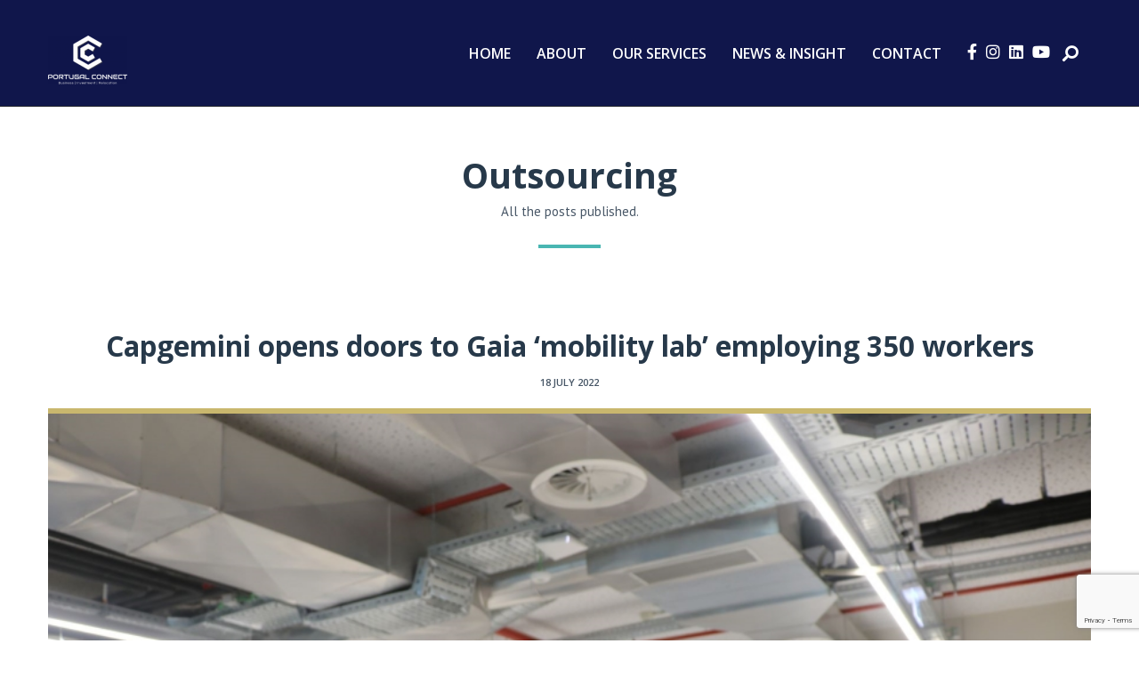

--- FILE ---
content_type: text/html; charset=UTF-8
request_url: http://www.portugal-connect.com/tag/outsourcing/
body_size: 19227
content:
<!doctype html>
<!--[if lt IE 7]> <html class="no-js lt-ie9 lt-ie8 lt-ie7" lang="en-GB"> <![endif]-->
<!--[if IE 7]>    <html class="no-js lt-ie9 lt-ie8" lang="en-GB"> <![endif]-->
<!--[if IE 8]>    <html class="no-js lt-ie9" lang="en-GB"> <![endif]-->
<!--[if gt IE 8]><!-->
<html class="no-js" lang="en-GB"> <!--<![endif]-->
	<head>
		<meta charset="UTF-8">
		<meta name="viewport" content="width=device-width, initial-scale = 1.0, maximum-scale=1.0, user-scalable=no" /><link rel="shortcut icon" href="http://www.portugal-connect.com/wp-content/themes/pulse/images/favicon.ico"><title>Outsourcing &#8211; Portugal Connect</title>
<meta name='robots' content='max-image-preview:large' />
<link rel='dns-prefetch' href='//www.portugal-connect.com' />
<link rel='dns-prefetch' href='//www.googletagmanager.com' />
<link rel='dns-prefetch' href='//www.google.com' />
<link rel='dns-prefetch' href='//use.fontawesome.com' />
<link rel='dns-prefetch' href='//fonts.googleapis.com' />
<link rel='dns-prefetch' href='//s.w.org' />
<link rel="alternate" type="application/rss+xml" title="Portugal Connect &raquo; Feed" href="http://www.portugal-connect.com/feed/" />
<link rel="alternate" type="application/rss+xml" title="Portugal Connect &raquo; Comments Feed" href="http://www.portugal-connect.com/comments/feed/" />
<link rel="alternate" type="application/rss+xml" title="Portugal Connect &raquo; Outsourcing Tag Feed" href="http://www.portugal-connect.com/tag/outsourcing/feed/" />
<script type="text/javascript">
window._wpemojiSettings = {"baseUrl":"https:\/\/s.w.org\/images\/core\/emoji\/13.1.0\/72x72\/","ext":".png","svgUrl":"https:\/\/s.w.org\/images\/core\/emoji\/13.1.0\/svg\/","svgExt":".svg","source":{"concatemoji":"http:\/\/www.portugal-connect.com\/wp-includes\/js\/wp-emoji-release.min.js?ver=5.9.3"}};
/*! This file is auto-generated */
!function(e,a,t){var n,r,o,i=a.createElement("canvas"),p=i.getContext&&i.getContext("2d");function s(e,t){var a=String.fromCharCode;p.clearRect(0,0,i.width,i.height),p.fillText(a.apply(this,e),0,0);e=i.toDataURL();return p.clearRect(0,0,i.width,i.height),p.fillText(a.apply(this,t),0,0),e===i.toDataURL()}function c(e){var t=a.createElement("script");t.src=e,t.defer=t.type="text/javascript",a.getElementsByTagName("head")[0].appendChild(t)}for(o=Array("flag","emoji"),t.supports={everything:!0,everythingExceptFlag:!0},r=0;r<o.length;r++)t.supports[o[r]]=function(e){if(!p||!p.fillText)return!1;switch(p.textBaseline="top",p.font="600 32px Arial",e){case"flag":return s([127987,65039,8205,9895,65039],[127987,65039,8203,9895,65039])?!1:!s([55356,56826,55356,56819],[55356,56826,8203,55356,56819])&&!s([55356,57332,56128,56423,56128,56418,56128,56421,56128,56430,56128,56423,56128,56447],[55356,57332,8203,56128,56423,8203,56128,56418,8203,56128,56421,8203,56128,56430,8203,56128,56423,8203,56128,56447]);case"emoji":return!s([10084,65039,8205,55357,56613],[10084,65039,8203,55357,56613])}return!1}(o[r]),t.supports.everything=t.supports.everything&&t.supports[o[r]],"flag"!==o[r]&&(t.supports.everythingExceptFlag=t.supports.everythingExceptFlag&&t.supports[o[r]]);t.supports.everythingExceptFlag=t.supports.everythingExceptFlag&&!t.supports.flag,t.DOMReady=!1,t.readyCallback=function(){t.DOMReady=!0},t.supports.everything||(n=function(){t.readyCallback()},a.addEventListener?(a.addEventListener("DOMContentLoaded",n,!1),e.addEventListener("load",n,!1)):(e.attachEvent("onload",n),a.attachEvent("onreadystatechange",function(){"complete"===a.readyState&&t.readyCallback()})),(n=t.source||{}).concatemoji?c(n.concatemoji):n.wpemoji&&n.twemoji&&(c(n.twemoji),c(n.wpemoji)))}(window,document,window._wpemojiSettings);
</script>
<style type="text/css">
img.wp-smiley,
img.emoji {
	display: inline !important;
	border: none !important;
	box-shadow: none !important;
	height: 1em !important;
	width: 1em !important;
	margin: 0 0.07em !important;
	vertical-align: -0.1em !important;
	background: none !important;
	padding: 0 !important;
}
</style>
	<link rel='stylesheet' id='wp-block-library-css'  href='http://www.portugal-connect.com/wp-includes/css/dist/block-library/style.min.css?ver=5.9.3' type='text/css' media='all' />
<style id='wp-block-library-theme-inline-css' type='text/css'>
.wp-block-audio figcaption{color:#555;font-size:13px;text-align:center}.is-dark-theme .wp-block-audio figcaption{color:hsla(0,0%,100%,.65)}.wp-block-code>code{font-family:Menlo,Consolas,monaco,monospace;color:#1e1e1e;padding:.8em 1em;border:1px solid #ddd;border-radius:4px}.wp-block-embed figcaption{color:#555;font-size:13px;text-align:center}.is-dark-theme .wp-block-embed figcaption{color:hsla(0,0%,100%,.65)}.blocks-gallery-caption{color:#555;font-size:13px;text-align:center}.is-dark-theme .blocks-gallery-caption{color:hsla(0,0%,100%,.65)}.wp-block-image figcaption{color:#555;font-size:13px;text-align:center}.is-dark-theme .wp-block-image figcaption{color:hsla(0,0%,100%,.65)}.wp-block-pullquote{border-top:4px solid;border-bottom:4px solid;margin-bottom:1.75em;color:currentColor}.wp-block-pullquote__citation,.wp-block-pullquote cite,.wp-block-pullquote footer{color:currentColor;text-transform:uppercase;font-size:.8125em;font-style:normal}.wp-block-quote{border-left:.25em solid;margin:0 0 1.75em;padding-left:1em}.wp-block-quote cite,.wp-block-quote footer{color:currentColor;font-size:.8125em;position:relative;font-style:normal}.wp-block-quote.has-text-align-right{border-left:none;border-right:.25em solid;padding-left:0;padding-right:1em}.wp-block-quote.has-text-align-center{border:none;padding-left:0}.wp-block-quote.is-large,.wp-block-quote.is-style-large,.wp-block-quote.is-style-plain{border:none}.wp-block-search .wp-block-search__label{font-weight:700}.wp-block-group:where(.has-background){padding:1.25em 2.375em}.wp-block-separator{border:none;border-bottom:2px solid;margin-left:auto;margin-right:auto;opacity:.4}.wp-block-separator:not(.is-style-wide):not(.is-style-dots){width:100px}.wp-block-separator.has-background:not(.is-style-dots){border-bottom:none;height:1px}.wp-block-separator.has-background:not(.is-style-wide):not(.is-style-dots){height:2px}.wp-block-table thead{border-bottom:3px solid}.wp-block-table tfoot{border-top:3px solid}.wp-block-table td,.wp-block-table th{padding:.5em;border:1px solid;word-break:normal}.wp-block-table figcaption{color:#555;font-size:13px;text-align:center}.is-dark-theme .wp-block-table figcaption{color:hsla(0,0%,100%,.65)}.wp-block-video figcaption{color:#555;font-size:13px;text-align:center}.is-dark-theme .wp-block-video figcaption{color:hsla(0,0%,100%,.65)}.wp-block-template-part.has-background{padding:1.25em 2.375em;margin-top:0;margin-bottom:0}
</style>
<style id='global-styles-inline-css' type='text/css'>
body{--wp--preset--color--black: #000000;--wp--preset--color--cyan-bluish-gray: #abb8c3;--wp--preset--color--white: #ffffff;--wp--preset--color--pale-pink: #f78da7;--wp--preset--color--vivid-red: #cf2e2e;--wp--preset--color--luminous-vivid-orange: #ff6900;--wp--preset--color--luminous-vivid-amber: #fcb900;--wp--preset--color--light-green-cyan: #7bdcb5;--wp--preset--color--vivid-green-cyan: #00d084;--wp--preset--color--pale-cyan-blue: #8ed1fc;--wp--preset--color--vivid-cyan-blue: #0693e3;--wp--preset--color--vivid-purple: #9b51e0;--wp--preset--gradient--vivid-cyan-blue-to-vivid-purple: linear-gradient(135deg,rgba(6,147,227,1) 0%,rgb(155,81,224) 100%);--wp--preset--gradient--light-green-cyan-to-vivid-green-cyan: linear-gradient(135deg,rgb(122,220,180) 0%,rgb(0,208,130) 100%);--wp--preset--gradient--luminous-vivid-amber-to-luminous-vivid-orange: linear-gradient(135deg,rgba(252,185,0,1) 0%,rgba(255,105,0,1) 100%);--wp--preset--gradient--luminous-vivid-orange-to-vivid-red: linear-gradient(135deg,rgba(255,105,0,1) 0%,rgb(207,46,46) 100%);--wp--preset--gradient--very-light-gray-to-cyan-bluish-gray: linear-gradient(135deg,rgb(238,238,238) 0%,rgb(169,184,195) 100%);--wp--preset--gradient--cool-to-warm-spectrum: linear-gradient(135deg,rgb(74,234,220) 0%,rgb(151,120,209) 20%,rgb(207,42,186) 40%,rgb(238,44,130) 60%,rgb(251,105,98) 80%,rgb(254,248,76) 100%);--wp--preset--gradient--blush-light-purple: linear-gradient(135deg,rgb(255,206,236) 0%,rgb(152,150,240) 100%);--wp--preset--gradient--blush-bordeaux: linear-gradient(135deg,rgb(254,205,165) 0%,rgb(254,45,45) 50%,rgb(107,0,62) 100%);--wp--preset--gradient--luminous-dusk: linear-gradient(135deg,rgb(255,203,112) 0%,rgb(199,81,192) 50%,rgb(65,88,208) 100%);--wp--preset--gradient--pale-ocean: linear-gradient(135deg,rgb(255,245,203) 0%,rgb(182,227,212) 50%,rgb(51,167,181) 100%);--wp--preset--gradient--electric-grass: linear-gradient(135deg,rgb(202,248,128) 0%,rgb(113,206,126) 100%);--wp--preset--gradient--midnight: linear-gradient(135deg,rgb(2,3,129) 0%,rgb(40,116,252) 100%);--wp--preset--duotone--dark-grayscale: url('#wp-duotone-dark-grayscale');--wp--preset--duotone--grayscale: url('#wp-duotone-grayscale');--wp--preset--duotone--purple-yellow: url('#wp-duotone-purple-yellow');--wp--preset--duotone--blue-red: url('#wp-duotone-blue-red');--wp--preset--duotone--midnight: url('#wp-duotone-midnight');--wp--preset--duotone--magenta-yellow: url('#wp-duotone-magenta-yellow');--wp--preset--duotone--purple-green: url('#wp-duotone-purple-green');--wp--preset--duotone--blue-orange: url('#wp-duotone-blue-orange');--wp--preset--font-size--small: 13px;--wp--preset--font-size--medium: 20px;--wp--preset--font-size--large: 36px;--wp--preset--font-size--x-large: 42px;}.has-black-color{color: var(--wp--preset--color--black) !important;}.has-cyan-bluish-gray-color{color: var(--wp--preset--color--cyan-bluish-gray) !important;}.has-white-color{color: var(--wp--preset--color--white) !important;}.has-pale-pink-color{color: var(--wp--preset--color--pale-pink) !important;}.has-vivid-red-color{color: var(--wp--preset--color--vivid-red) !important;}.has-luminous-vivid-orange-color{color: var(--wp--preset--color--luminous-vivid-orange) !important;}.has-luminous-vivid-amber-color{color: var(--wp--preset--color--luminous-vivid-amber) !important;}.has-light-green-cyan-color{color: var(--wp--preset--color--light-green-cyan) !important;}.has-vivid-green-cyan-color{color: var(--wp--preset--color--vivid-green-cyan) !important;}.has-pale-cyan-blue-color{color: var(--wp--preset--color--pale-cyan-blue) !important;}.has-vivid-cyan-blue-color{color: var(--wp--preset--color--vivid-cyan-blue) !important;}.has-vivid-purple-color{color: var(--wp--preset--color--vivid-purple) !important;}.has-black-background-color{background-color: var(--wp--preset--color--black) !important;}.has-cyan-bluish-gray-background-color{background-color: var(--wp--preset--color--cyan-bluish-gray) !important;}.has-white-background-color{background-color: var(--wp--preset--color--white) !important;}.has-pale-pink-background-color{background-color: var(--wp--preset--color--pale-pink) !important;}.has-vivid-red-background-color{background-color: var(--wp--preset--color--vivid-red) !important;}.has-luminous-vivid-orange-background-color{background-color: var(--wp--preset--color--luminous-vivid-orange) !important;}.has-luminous-vivid-amber-background-color{background-color: var(--wp--preset--color--luminous-vivid-amber) !important;}.has-light-green-cyan-background-color{background-color: var(--wp--preset--color--light-green-cyan) !important;}.has-vivid-green-cyan-background-color{background-color: var(--wp--preset--color--vivid-green-cyan) !important;}.has-pale-cyan-blue-background-color{background-color: var(--wp--preset--color--pale-cyan-blue) !important;}.has-vivid-cyan-blue-background-color{background-color: var(--wp--preset--color--vivid-cyan-blue) !important;}.has-vivid-purple-background-color{background-color: var(--wp--preset--color--vivid-purple) !important;}.has-black-border-color{border-color: var(--wp--preset--color--black) !important;}.has-cyan-bluish-gray-border-color{border-color: var(--wp--preset--color--cyan-bluish-gray) !important;}.has-white-border-color{border-color: var(--wp--preset--color--white) !important;}.has-pale-pink-border-color{border-color: var(--wp--preset--color--pale-pink) !important;}.has-vivid-red-border-color{border-color: var(--wp--preset--color--vivid-red) !important;}.has-luminous-vivid-orange-border-color{border-color: var(--wp--preset--color--luminous-vivid-orange) !important;}.has-luminous-vivid-amber-border-color{border-color: var(--wp--preset--color--luminous-vivid-amber) !important;}.has-light-green-cyan-border-color{border-color: var(--wp--preset--color--light-green-cyan) !important;}.has-vivid-green-cyan-border-color{border-color: var(--wp--preset--color--vivid-green-cyan) !important;}.has-pale-cyan-blue-border-color{border-color: var(--wp--preset--color--pale-cyan-blue) !important;}.has-vivid-cyan-blue-border-color{border-color: var(--wp--preset--color--vivid-cyan-blue) !important;}.has-vivid-purple-border-color{border-color: var(--wp--preset--color--vivid-purple) !important;}.has-vivid-cyan-blue-to-vivid-purple-gradient-background{background: var(--wp--preset--gradient--vivid-cyan-blue-to-vivid-purple) !important;}.has-light-green-cyan-to-vivid-green-cyan-gradient-background{background: var(--wp--preset--gradient--light-green-cyan-to-vivid-green-cyan) !important;}.has-luminous-vivid-amber-to-luminous-vivid-orange-gradient-background{background: var(--wp--preset--gradient--luminous-vivid-amber-to-luminous-vivid-orange) !important;}.has-luminous-vivid-orange-to-vivid-red-gradient-background{background: var(--wp--preset--gradient--luminous-vivid-orange-to-vivid-red) !important;}.has-very-light-gray-to-cyan-bluish-gray-gradient-background{background: var(--wp--preset--gradient--very-light-gray-to-cyan-bluish-gray) !important;}.has-cool-to-warm-spectrum-gradient-background{background: var(--wp--preset--gradient--cool-to-warm-spectrum) !important;}.has-blush-light-purple-gradient-background{background: var(--wp--preset--gradient--blush-light-purple) !important;}.has-blush-bordeaux-gradient-background{background: var(--wp--preset--gradient--blush-bordeaux) !important;}.has-luminous-dusk-gradient-background{background: var(--wp--preset--gradient--luminous-dusk) !important;}.has-pale-ocean-gradient-background{background: var(--wp--preset--gradient--pale-ocean) !important;}.has-electric-grass-gradient-background{background: var(--wp--preset--gradient--electric-grass) !important;}.has-midnight-gradient-background{background: var(--wp--preset--gradient--midnight) !important;}.has-small-font-size{font-size: var(--wp--preset--font-size--small) !important;}.has-medium-font-size{font-size: var(--wp--preset--font-size--medium) !important;}.has-large-font-size{font-size: var(--wp--preset--font-size--large) !important;}.has-x-large-font-size{font-size: var(--wp--preset--font-size--x-large) !important;}
</style>
<link rel='stylesheet' id='contact-form-7-css'  href='http://www.portugal-connect.com/wp-content/plugins/contact-form-7/includes/css/styles.css?ver=5.4.1' type='text/css' media='all' />
<link rel='stylesheet' id='vc_font_awesome_5_shims-css'  href='http://www.portugal-connect.com/wp-content/plugins/js_composer/assets/lib/bower/font-awesome/css/v4-shims.min.css?ver=6.6.0' type='text/css' media='all' />
<link rel='stylesheet' id='vc_font_awesome_5-css'  href='http://www.portugal-connect.com/wp-content/plugins/js_composer/assets/lib/bower/font-awesome/css/all.min.css?ver=6.6.0' type='text/css' media='all' />
<link rel='stylesheet' id='wpsr_main_css-css'  href='http://www.portugal-connect.com/wp-content/plugins/wp-socializer/public/css/wpsr.min.css?ver=6.4' type='text/css' media='all' />
<link rel='stylesheet' id='wpsr_fa_icons-css'  href='https://use.fontawesome.com/releases/v5.15.3/css/all.css?ver=6.4' type='text/css' media='all' />
<link rel='stylesheet' id='pulse_main_style-css'  href='http://www.portugal-connect.com/wp-content/themes/pulse/css/main.css?ver=1616496072' type='text/css' media='all' />
<style id='pulse_main_style-inline-css' type='text/css'>
body{font-size:15px;}body,.regular_font,input,textarea {font-family:'PT Sans', sans-serif;}#calendar_wrap caption,.header_font,.sod_select,.vc_tta-tabs-list {font-family:Open Sans;}.pulse_blog_uppercased {text-transform:uppercase;}.colored_theme_button,.theme_button,.colored_theme_button input,.theme_button input,.ghost_theme_button,.vc_btn,.prk_button_like {
                font-family:Open Sans;}.pls_drop_cap>div>p:first-child::first-letter {font-size:52px;}#pls_comments,.prk_inner_block {max-width: 1352px;}#pulse_ajax_container .pulse_gutenberg #s_sec_inner {max-width: 1280px;}.blog_limited_width {max-width: 1080px;}#pulse_header_background,#pulse_header_inner,#pulse_header_inner>div,#pulse_main_menu .pulse-menu-ul>li,#pulse_main_menu,#pls_side_menu,#pulse_mm_inner {height:120px;}#pulse_main_menu .pulse-menu-ul>li>a {height:120px;line-height:120px;}.prk_menu_sized,.pulse-menu-ul {font-style:normal;}.prk_menu_sized>li>a,.pulse-menu-ul>li>a {font-weight:600;font-size:16px;}#pulse_main_menu .pulse-menu-ul>li>a .pulse_menu_main {margin-top:0px;}.pulse-menu-ul>li>a,#prk_menu_loupe,#menu_social_nets>a {color:#FFFFFF;}.pulse-menu-ul>li.pls_actionized>a:hover:after {background-color:#FFFFFF;}.pulse-menu-ul>li>a:hover,#prk_menu_loupe:hover,#menu_social_nets>a:hover,.pulse-menu-ul>li.active>a {color:#49B6B2;}.pulse-menu-ul .sub-menu li {border-bottom: 1px solid #272930;}.pulse-menu-ul .sub-menu li a {font-weight:400;font-size:12px;height:36px;line-height:36px;color:#FFFFFF;background-color:#212427}#pulse_main_menu .pulse_hover_sub.menu-item-has-children>a:before {background-color: #49B6B2;}.pulse-menu-ul .sub-menu li>a:hover {color:#49B6B2;}.pulse_menu_sub {font-style:italic;font-weight:400;font-size:10px;top:36px;color:#a8a8a8;}.pulse_forced_menu #pulse_ajax_container {margin-top:120px;}#pulse_header_background {background-color: #0c1248;background-color:rgba(12, 18, 72 ,0);;}#pulse_logos_wrapper {margin-top:39px;}.prk_menu_block {background-color: #FFFFFF;}.prk_menu_block:after,.pulse-menu-ul>li>a:before {background-color: #49B6B2;}#prk_sidebar_trigger.hover_trigger .prk_menu_block {background-color: #49B6B2;}.pulse_forced_menu #pulse_logos_wrapper {margin-top:40px;}.pls_hide_nav #pulse_header_section,.pls_hide_nav #pulse_header_background {margin-top:-120px;}#menu_social_nets {margin-top: -14px;}#prk_blocks_wrapper {top:60px;}.pulse-menu-ul a {padding-left:14px;padding-right:14px;}#pulse_main_menu .sub-menu a {padding-right:42px;}.pls_actionized {padding-left:14px;}.st_logo_on_left #pulse_logos_wrapper {margin-right:28px;}.st_logo_on_right #pulse_logos_wrapper {margin-left:28px;}.st_logo_on_right #pulse_logos_wrapper {margin-left:28px;}.st_menu_on_right #prk_sidebar_trigger,.st_menu_on_right #prk_menu_loupe,.st_menu_on_right #pls_side_menu {margin-left:14px;}.st_menu_on_left #prk_sidebar_trigger,.st_menu_on_left #prk_menu_loupe,.st_menu_on_left #pls_side_menu {margin-right:14px;}.st_menu_on_right #menu_social_nets {margin-left: 9px;}.st_menu_on_left #menu_social_nets {margin-right: 9px;}.st_menu_on_right .pulse-menu-ul>li.menu-item-has-children:last-child>a {margin-right:-14px;}.st_menu_on_left .pulse-menu-ul>li.menu-item-has-children:first-child>a {margin-left:-14px;}.st_menu_on_right .pulse-menu-ul>li:last-child>a:before {right:-14px;};.st_menu_on_left .pulse-menu-ul>li:first-child>a:before {left:-14px;}.pulse_forced_menu #pulse_main_menu .pulse-menu-ul>li>a,.pulse_collapsed_menu#pulse_main_menu .pulse-menu-ul>li>a,.pulse_collapsed_menu#prk_menu_loupe,.pulse_forced_menu #prk_menu_loupe,.pulse_collapsed_menu#menu_social_nets>a,.pulse_forced_menu #menu_social_nets>a {color:#FFFFFF;}.pulse_forced_menu #pulse_main_menu .pulse-menu-ul>li>a:hover,.pulse_collapsed_menu #pulse_main_menu .pulse-menu-ul>li>a:hover,.pulse_collapsed_menu #prk_menu_loupe:hover,.pulse_forced_menu #prk_menu_loupe:hover,.pulse_collapsed_menu #menu_social_nets>a:hover,.pulse_forced_menu #menu_social_nets>a:hover,.pulse_collapsed_menu #pulse_main_menu .pulse-menu-ul>li.active>a,.pulse_forced_menu #pulse_main_menu .pulse-menu-ul>li.active>a {color:#49B6B2;}.pulse_collapsed_menu#pulse_header_background,#pulse_header_inner.pulse_collapsed_menu,.pulse_collapsed_menu#pulse_header_inner>div,.pulse_collapsed_menu#pulse_main_menu .pulse-menu-ul>li,.pulse_collapsed_menu#nav-main,.pulse_collapsed_menu#pulse_main_menu,.pulse_collapsed_menu#pls_side_menu,.menu_at_top #pulse_header_background,.menu_at_top #pulse_header_inner,.menu_at_top #pulse_header_inner>div,.pulse_collapsed_menu #pulse_mm_inner,.menu_at_top #pulse_header_background.pulse_collapsed_menu {height:72px;}.menu_at_top #pulse_ajax_container {margin-top: 72px;}.pulse_collapsed_menu#pulse_main_menu .pulse-menu-ul>li>a {height:72px;line-height:72px;}.pulse_forced_menu #pulse_header_background, .pulse_collapsed_menu#pulse_header_background,.menu_at_top #pulse_header_background {background-color: #0c1248;background-color:rgba(12, 18, 72 ,0.98);}.pulse_collapsed_menu .prk_menu_block, .pulse_forced_menu .prk_menu_block,.menu_at_top .prk_menu_block,.pulse_forced_menu #pulse_main_menu .pulse-menu-ul>li.pls_actionized>a:hover:after,.pulse_collapsed_menu #pulse_main_menu .pulse-menu-ul>li.pls_actionized>a:hover:after {background-color: #FFFFFF;}.pulse_collapsed_menu .prk_menu_block:after, .pulse_forced_menu .prk_menu_block:after,.pulse_collapsed_menu .pulse-menu-ul>li>a:before,.pulse_forced_menu .pulse-menu-ul>li>a:before, .menu_at_top .prk_menu_block:after {background-color: #49B6B2;}.pulse_collapsed_menu #pulse_logos_wrapper,.pulse_collapsed_menu.pulse_forced_menu #pulse_logos_wrapper,.menu_at_top #pulse_logos_wrapper {margin-top:16px;}.pulse_collapsed_menu #prk_sidebar_trigger.hover_trigger .prk_menu_block,.pulse_forced_menu #prk_sidebar_trigger.hover_trigger .prk_menu_block {background-color:#49B6B2}.pulse_collapsed_menu #prk_blocks_wrapper,.menu_at_top #prk_blocks_wrapper {top:36px;}@media only screen and (max-width: 767px) {.pulse_theme .pls_featured_header #single_blog_info.unforced_row .zero_color {color:#27394A;}.pulse_theme .pls_featured_header #single_blog_info.unforced_row .small_headings_color, .pulse_theme .pls_featured_header #single_blog_info.unforced_row .small_headings_color a {color:#485767;}}#pulse_header_background {border-bottom:1px solid rgba(39, 41, 48 ,0);}.pulse_forced_menu #pulse_header_background, #pulse_header_background.pulse_collapsed_menu,.menu_at_top #pulse_header_background {border-bottom:1px solid rgba(39, 41, 48 ,0.98);}.pls_min_read {display:none;}#prk_hidden_menu a,#prk_hidden_menu {color:#000000;}.pulse_showing_menu #prk_hidden_menu a:hover {color:#000000;}.pulse_showing_menu .prk_menu_block, .pulse_showing_menu .prk_menu_block:after {background-color:#000000;}.pulse_theme.pulse_showing_menu #pulse_header_background,.pulse_theme.pulse_showing_menu #pulse_header_inner,.pulse_theme.pulse_showing_menu #pulse_header_inner>div,.pulse_theme.pulse_showing_menu #pulse_main_menu .pulse-menu-ul>li,.pulse_theme.pulse_showing_menu #pulse_main_menu {height:120px;}.pulse_theme.pulse_showing_menu #pulse_main_menu .pulse-menu-ul>li>a {height:120px;line-height:120px;}.pulse_theme.pulse_showing_menu #pulse_logos_wrapper {margin-top:39px;}.pulse_showing_menu #body_hider {background-color:rgba(12, 18, 72 ,0.97);}#prk_footer_wrapper {background-color:#0c1248;font-size:13px;}#prk_footer_sidebar .simple_line {border-bottom-color: rgba(140, 148, 153 ,0.2);}#prk_footer_sidebar table {border-top-color: rgba(140, 148, 153 ,0.2);}#prk_footer_sidebar table {border-left-color: rgba(140, 148, 153 ,0.2);}#prk_footer_sidebar .pirenko_highlighted,#pulse_main_wrapper #prk_footer_sidebar .tagcloud a, #pulse_main_wrapper #prk_footer_sidebar #wp-calendar th, #pulse_main_wrapper #prk_footer_sidebar #wp-calendar td {border-color: rgba(140, 148, 153 ,0.2);}#prk_footer_sidebar ::-webkit-input-placeholder {color: #8C9499;}#prk_footer_sidebar :-moz-placeholder {color: #8C9499;}#prk_footer_sidebar ::-moz-placeholder {color: #8C9499;}#prk_footer_sidebar :-ms-input-placeholder {color: #8C9499;}#prk_footer_sidebar .zero_color,#prk_footer_sidebar a.zero_color,#prk_footer_sidebar .zero_color a,#pulse_main_wrapper #prk_footer .prk_twt_body .twt_in a.body_colored,#prk_footer_sidebar a.twitter_time {color:#ffffff;}#prk_footer_sidebar,#prk_footer_sidebar a,#prk_after_widgets,#prk_footer_sidebar #prk_after_widgets a,#prk_footer_sidebar .pirenko_highlighted,#prk_footer_wrapper .small_headings_color,#pulse_main_wrapper #prk_footer_sidebar .tagcloud a,#pulse_main_wrapper #prk_footer_sidebar a.body_colored,#prk_footer_page,#prk_footer_page_after {color:#8C9499;}#prk_after_widgets {background-color:#212427;}.pulse_showing_search #search_hider {background-color:rgba(17, 17, 17 ,0.95);}#top_form_close,#searchform_top .pirenko_highlighted {color:#ffffff;}#searchform_top ::-webkit-input-placeholder {color: #ffffff;}#searchform_top :-moz-placeholder {color: #ffffff;}#searchform_top ::-moz-placeholder {color: #ffffff;}#searchform_top :-ms-input-placeholder {color: #ffffff;}#pulse_main_wrapper #searchform_top .pirenko_highlighted:focus {color:#ffffff;}#prk_hidden_menu a:hover,#top_form_close:hover {color:#49B6B2;}#dotted_navigation li:before {background-color: #FFFFFF}#dotted_navigation li>a {color: #49B6B2}#dotted_navigation li:hover:before {background-color: #49B6B2}.blog_info_wrapper, .blog_info_wrapper .zero_color, .blog_info_wrapper .zero_color a, .blog_info_wrapper a.zero_color, .pls_featured_header #single_blog_info,.pls_featured_header #single_blog_info .zero_color, .pls_featured_header #single_blog_info .small_headings_color,.pls_featured_header #single_blog_info .small_headings_color a {color:#ffffff;}.topped_content.vertical_forced_row>.columns>div {padding-top:120px;}.pls_featured_header #single_blog_info .theme_button a {border-color:#ffffff;}.body_bk_color,.pls_thumb_tag {color:#ffffff;}.grid_colored_block {background-color: rgba(17, 17, 17 ,0.85);}.pulse_liner {border-bottom-color:#49B6B2;}.prk_grid-button .prk_grid {background: #485767;color: #485767;}.prk_grid-button.prk_rearrange:hover .prk_grid {background: #49B6B2;color: #49B6B2;}.pls_thumb_tag {background-color:#49B6B2;}.colored_theme_button input,.colored_theme_button a,.theme_button input,.theme_button a,.ghost_theme_button a {text-transform:uppercase;}#pulse_main_wrapper .colored_theme_button input,#pulse_main_wrapper .colored_theme_button a,#pulse_main_wrapper .theme_button input,#pulse_main_wrapper .theme_button a,#pulse_main_wrapper .ghost_theme_button a {-webkit-border-radius: 0px;border-radius: 0px;border-width: 1px;color:#FFFFFF}.theme_button input,.theme_button a,.theme_button.pls_button_off a:hover {background-color:#27394A;border-color:#27394A;}.theme_button input:hover,.theme_button a:hover,#pulse_main_wrapper .prk_buttons_list .theme_button a:hover,#pulse_main_wrapper .tagcloud a:hover,#single_blog_info .theme_button a:hover {background-color:#49B6B2;border-color:#49B6B2;}.colored_theme_button input,.colored_theme_button a,.prk_minimal_button>span.current {background-color:#49B6B2;border-color:#49B6B2;}.colored_theme_button input:hover,.colored_theme_button a:hover {background-color:#27394A;border-color:#27394A;}#pulse_main_wrapper .prk_buttons_list .theme_button a,#pulse_main_wrapper .tagcloud a {background-color:transparent;border-color:#E7EEF0;color:#9BABB3}.ghost_theme_button a {border-color:#27394A;color:#27394A}.ghost_theme_button a:hover {color:#ffffff;background-color:#27394A;}.ghost_theme_button.colored a,.social_img_wrp.pulse_envelope-o {border-color:#49B6B2;color:#49B6B2}.ghost_theme_button.colored a:hover {color:#27394A;background-color:#49B6B2;}#pulse_main_wrapper .theme_button a:hover,#pulse_main_wrapper .colored_theme_button a:hover,#pulse_main_wrapper .tagcloud a:hover,#pulse_main_wrapper #prk_footer_sidebar .tagcloud a:hover {color:#FFFFFF}body,#pulse_ajax_container,.pls_bk_site,.pulse_theme .mfp-bg,.featured_owl,.sod_select:after,.sod_select,.sod_select .sod_list_wrapper,.folio_always_title_only .centerized_father, .folio_always_title_and_skills .centerized_father {background-color:#ffffff;}body,.body_colored,.body_colored a,a.body_colored,.vc_separator a {color:#9BABB3;}.zero_color,a.zero_color,.zero_color a,.vc_tta-accordion a,.vc_tta-accordion a:hover,.pulse_folio_filter ul li a:hover, .pulse_blog_filter ul li a:hover,.pulse_folio_filter ul li.active a, .pulse_blog_filter ul li.active a,.folio_always_title_and_skills .prk_ttl .body_bk_color,.folio_always_title_only .prk_ttl .body_bk_color {color:#27394A;}a,a:hover, #prk_hidden_bar a:hover,a.small_headings_color:hover,.small_headings_color a:hover,a.zero_color:hover,.zero_color a:hover,.small_headings_color a.not_zero_color,.not_zero_color,#prk_footer_sidebar a:hover,#prk_after_widgets a:hover,#pulse_main_wrapper #prk_footer .prk_twt_body .twt_in a.body_colored:hover,#pulse_main_wrapper .prk_twt_ul i:hover {color:#49B6B2;}.prk_caption,.prk_price_header,.prk_button_like,.pulse_envelope-o .bg_shifter {background-color:#49B6B2;color:#ffffff}.ball-triangle-path>div {border-color:#49B6B2;}.rectangle-bounce>div {background-color:#49B6B2;}.site_background_colored a,a.site_background_colored,.site_background_colored,.owl-numbers,.page-prk-blog-stacked .blog_entry_li:hover .small_headings_color a,.page-prk-blog-stacked .blog_entry_li:hover .small_headings_color,.page-prk-blog-stacked .blog_entry_li:hover .body_colored,.page-prk-blog-stacked .blog_entry_li:hover .zero_color a,.page-prk-blog-stacked .blog_entry_li:hover .zero_color,.prk_minimal_button>span.current {color:#ffffff}a.small_headings_color,.small_headings_color a,.small_headings_color,.sod_select.open:before,.sod_select .sod_option.selected:before,.sod_select.open,.folio_always_title_and_skills .inner_skills.body_bk_color {color:#485767;}.sod_select .sod_option.active {background-color:rgba(72, 87, 103 ,0.15);}.pulse_folio_filter ul li, .pulse_blog_filter ul li {background-color:#F0F0F0;}.blog_fader_grid {background-color:rgba(17, 17, 17 ,0.6);}.pls_lback {background-color:#49B6B2;color:#ffffff;}#pulse_classic_blog .soundcloud-container, #pulse_classic_blog .video-container, #pulse_classic_blog .blog_top_image,#pulse_ajax_inner .recentposts_ul_slider .masonry_inner, #pulse_ajax_inner .recentposts_ul_shortcode .masonry_inner,#pulse_ajax_inner .masonry_blog .masonry_inner {border-top-color:#49B6B2;}ol.commentlist>li,#wp-calendar th,#wp-calendar td,.simple_line,.pulse_theme .testimonials_stack .item {border-bottom: 1px solid #E7EEF0;}.prk_bordered_top,table {border-top: 1px solid #E7EEF0;}.prk_bordered_bottom,.prk_vc_title:before,.prk_vc_title:after,th,td {border-bottom: 1px solid #E7EEF0;}.prk_bordered_right,th,td {border-right: 1px solid #E7EEF0;}.prk_bordered_left,table {border-left: 1px solid #E7EEF0;}.prk_bordered,.prk_minimal_button a, .prk_minimal_button span, .prk_minimal_button input {border: 1px solid #E7EEF0;}#in_touch:before {background-color: #E7EEF0;}.sod_select,.sod_select:hover,.sod_select.open,.sod_select .sod_list_wrapper {border: 1px solid #E7EEF0;}.pirenko_highlighted {border: 1px solid #E7EEF0;background-color:#ffffff;color:#9BABB3;}#top_form_close,#searchform_top .pirenko_highlighted {color:#ffffff;}.pirenko_highlighted::-webkit-input-placeholder {color: #9BABB3;}.pirenko_highlighted:-moz-placeholder {color: #9BABB3;}.pirenko_highlighted::-moz-placeholder {color: #9BABB3;}.pirenko_highlighted:-ms-input-placeholder {color: #9BABB3;}.prk_blockquote.plain {border-left-color: #49B6B2;}#pulse_main_wrapper .pirenko_highlighted:focus {border-color:rgba(73, 182, 178 ,0.65);background-color:rgba(73, 182, 178 ,0.05);color:#49B6B2;}#pulse_main_wrapper .pirenko_highlighted.pls_plain:focus {border: 1px solid #E7EEF0;background-color:#ffffff;color:#9BABB3;}.pulse_theme .vc_progress_bar .vc_single_bar {background-color:#ffffff;}.prk_author_avatar img {border:6px solid #ffffff;}#pulse_heading_line {border-color: #49B6B2;}.prk_blockquote.pls_active_colored .in_quote:after {border-color: rgba(0,0,0,0) rgba(0,0,0,0) #ffffff rgba(0,0,0,0);}.ui-accordion .ui-accordion-header,.vc_tta-tabs .vc_tta-tabs-list li,.vc_tta-accordion .vc_tta-panel .vc_tta-panel-heading {background-color:rgba(231, 238, 240 ,0.4);}.vc_tta-tabs .vc_tta-tabs-list li a,.ui-accordion .ui-accordion-header a {color:#9BABB3;}.vc_tta-tabs .vc_tta-tabs-list li.vc_active a,.pulse_theme .vc_tta-tabs .vc_tta-tabs-list li:hover a, .ui-accordion .ui-accordion-header.ui-state-hover a,.ui-accordion .ui-accordion-header.ui-state-active a {color:#49B6B2;}.ui-accordion .ui-accordion-header,.vc_tta-tabs-container .vc_tta-tabs-list li,.vc_tta-accordion .vc_tta-panel-heading, .vc_tta-panels .vc_tta-panel-body {border:1px solid #E7EEF0;}.vc_tta-accordion .vc_tta-panels .vc_tta-panel-body {border-left:1px solid #E7EEF0;border-right:1px solid #E7EEF0;}.vc_tta-panels-container .vc_tta-panel:last-child .vc_tta-panel-body {border-bottom:1px solid #E7EEF0;}.vc_tta-container .vc_tta-tabs-list .vc_tta-tab.vc_active,.vc_tta-container .vc_tta-tabs-list .vc_tta-tab:hover,.vc_tta-panels .vc_tta-panel,.vc_tta-accordion .vc_tta-panel-body {background-color:#ffffff;}.vc_tta-tabs.vc_tta-tabs-position-top .vc_tta-tabs-container .vc_tta-tabs-list li.vc_active {border-bottom:1px solid #ffffff;}.vc_tta-tabs.vc_tta-tabs-position-bottom .vc_tta-tabs-container .vc_tta-tabs-list li.vc_active {border-top:1px solid #ffffff;}.vc_tta-tabs.vc_tta-tabs-position-left .vc_tta-tabs-container .vc_tta-tabs-list li.vc_active {border-right:1px solid #ffffff;}.vc_tta-tabs.vc_tta-tabs-position-right .vc_tta-tabs-container .vc_tta-tabs-list li.vc_active {border-left:1px solid #ffffff;}@media(max-width:600px) {.vc_tta-tabs.vc_tta-tabs-position-left .vc_tta-tabs-container .vc_tta-tabs-list li.vc_active {border-right:1px solid #E7EEF0;}.vc_tta-tabs.vc_tta-tabs-position-right .vc_tta-tabs-container .vc_tta-tabs-list li.vc_active {border-left:1px solid #E7EEF0;}}.owl-page:before {background-color:#ffffff; border:1px solid #ffffff;}.pls_btn_like .owl-page:before {background-color:#27252C; border:1px solid #27252C;}.pls_multi_spinner {border: 3px solid rgba(39, 57, 74 ,0.3);border-right-color:#27394A;border-left-color:#27394A;}.owl-prev,.owl-next,.member_colored_block_in,.owl-controls .owl-buttons div {background-color:#27252C;}.owl-controls .site_background_colored,.member_colored_block, .member_colored_block .pulse_member_links a {color:#FFFFFF;}.testimonials_slider.owl-theme.pls_squared .owl-page.active:before {background-color:#49B6B2;border-color:#49B6B2;}.pls_search_results #classic_title_wrapper {background-image: url(http://www.portugal-connect.com/wp-content/uploads/2021/03/White-on-Transparent-2-e1616520411243.png);}.pls_search_results #single_page_title {color:#FFFFFF;}#pls_overlayer {background-color:rgba(255, 255, 255 ,1);}#pls_ajax_portfolio .simple_line {border-bottom-color:#dedede;}#pls_ajax_portfolio .prk_bordered_top {border-top-color:#dedede;}#pls_ajax_portfolio #pls_nav_divider {border-left: 1px solid #dedede;}#pls_ajax_portfolio .prk_bordered_bottom {border-bottom-color: #dedede;}#pls_ajax_portfolio .pulse_liner {border-bottom-color:#494f55;}#pls_ajax_portfolio .prk_grid-button .prk_grid {color:#303030;background:#303030;}#pls_ajax_portfolio {color:#303030;}#pls_ajax_portfolio .prk_9_em a,#pls_ajax_portfolio .prk_9_em a:hover {color:#494f55;}#pls_ajax_portfolio .zero_color, #pls_ajax_portfolio a.zero_color,#pls_ajax_portfolio .zero_color a {color:#303030;}#pls_ajax_portfolio .small_headings_color, #pls_ajax_portfolio a.small_headings_color,#pls_ajax_portfolio .small_headings_color a {color:#acacac;}#pls_ajax_portfolio .pls_multi_spinner {border: 3px solid rgba(48, 48, 48 ,0.3);border-right-color:#303030;border-left-color:#303030;}.my-mfp-zoom-in.mfp-ready.mfp-bg {filter: alpha(opacity=95);opacity:0.95;}.pulse_theme .mfp-arrow-left,.pulse_theme .mfp-arrow-right,.pulse_theme .mfp-counter,.pulse_theme .mfp-title {color:#9BABB3;
        }.mfp-close_inner:before,.mfp-close_inner:after{background-color:#9BABB3;}#prk_mobile_bar .body_colored a,#prk_mobile_bar a.body_colored,#prk_mobile_bar .body_colored,#prk_mobile_bar,#prk_mobile_bar a {color: #969696; }#prk_mobile_bar a:hover,#prk_mobile_bar .active>a,#prk_mobile_bar .zero_color,#prk_mobile_bar .zero_color a {color: #ffffff;}#prk_mobile_bar #mirror_social_nets,#prk_mobile_bar_inner>.header_stack {border-bottom: 1px solid rgba(150, 150, 150 ,0.2);}#prk_mobile_bar .pirenko_highlighted {border: 1px solid rgba(150, 150, 150 ,0.2);}#prk_mobile_bar .mCSB_scrollTools .mCSB_draggerRail {background-color: rgba(150, 150, 150 ,0.2);}#prk_mobile_bar .mCSB_scrollTools .mCSB_dragger .mCSB_dragger_bar {background-color: #ffffff}#prk_mobile_bar {background-color: #111111;border-left: 1px solid #111111;}#body_hider {background-color:rgba(17, 17, 17 ,0.75);}.prk_menu_sized .sub-menu li a {font-weight:400;font-size:12px;}#pulse_to_top {color: #FFFFFF; background-color: #212427;}#pulse_to_top:hover,.pls_active_colored,.pls_actionized a:after {background-color: #49B6B2;}.pls_tmmarker{background-color: #9BABB3;}.pulse_retina_desktop #pulse_logo_before {background-image: url(http://www.portugal-connect.com/wp-content/uploads/2021/03/White-on-Transparent-2-e1616520411243.png);}.pulse_retina_desktop #pulse_logo_before img {visibility: hidden;}.pulse_retina_desktop #pulse_logo_after {background-image: url(http://www.portugal-connect.com/wp-content/uploads/2021/03/White-on-Transparent-e1616519286526.png);}.pulse_retina_desktop #pulse_logo_after img {visibility: hidden;}
</style>
<link rel='stylesheet' id='pls_google_fonts-css'  href='https://fonts.googleapis.com/css?family=Open+Sans%3A300italic%2C400italic%2C400%2C300%2C700%2C600%2C800%7CPT+Sans%3A400%2C700%2C400italic%2C700italic&#038;subset=latin%2Clatin-ext' type='text/css' media='all' />
<script type='text/javascript' src='http://www.portugal-connect.com/wp-includes/js/jquery/jquery.min.js?ver=3.6.0' id='jquery-core-js'></script>
<script type='text/javascript' src='https://www.googletagmanager.com/gtag/js?id=UA-45934131-6' id='google_gtagjs-js' async></script>
<script type='text/javascript' id='google_gtagjs-js-after'>
window.dataLayer = window.dataLayer || [];function gtag(){dataLayer.push(arguments);}
gtag("js", new Date());
gtag("set", "developer_id.dZTNiMT", true);
gtag("config", "UA-45934131-6", {"anonymize_ip":true});
</script>
<link rel="https://api.w.org/" href="http://www.portugal-connect.com/wp-json/" /><link rel="alternate" type="application/json" href="http://www.portugal-connect.com/wp-json/wp/v2/tags/165" /><link rel="EditURI" type="application/rsd+xml" title="RSD" href="http://www.portugal-connect.com/xmlrpc.php?rsd" />
<link rel="wlwmanifest" type="application/wlwmanifest+xml" href="http://www.portugal-connect.com/wp-includes/wlwmanifest.xml" /> 
<meta name="generator" content="WordPress 5.9.3" />
<meta name="generator" content="Site Kit by Google 1.29.0" /><style type="text/css">.recentcomments a{display:inline !important;padding:0 !important;margin:0 !important;}</style><meta name="generator" content="Powered by WPBakery Page Builder - drag and drop page builder for WordPress."/>
<link rel="icon" href="http://www.portugal-connect.com/wp-content/uploads/2021/03/cropped-04765722-254D-482B-854C-00F59510D48A-150x150.png" sizes="32x32" />
<link rel="icon" href="http://www.portugal-connect.com/wp-content/uploads/2021/03/cropped-04765722-254D-482B-854C-00F59510D48A-300x300.png" sizes="192x192" />
<link rel="apple-touch-icon" href="http://www.portugal-connect.com/wp-content/uploads/2021/03/cropped-04765722-254D-482B-854C-00F59510D48A-300x300.png" />
<meta name="msapplication-TileImage" content="http://www.portugal-connect.com/wp-content/uploads/2021/03/cropped-04765722-254D-482B-854C-00F59510D48A-300x300.png" />
<noscript><style> .wpb_animate_when_almost_visible { opacity: 1; }</style></noscript>	</head>
	<body class="archive tag tag-outsourcing tag-165 pulse_theme thvers_54 wpb-js-composer js-comp-ver-6.6.0 vc_responsive">
    <svg xmlns="http://www.w3.org/2000/svg" viewBox="0 0 0 0" width="0" height="0" focusable="false" role="none" style="visibility: hidden; position: absolute; left: -9999px; overflow: hidden;" ><defs><filter id="wp-duotone-dark-grayscale"><feColorMatrix color-interpolation-filters="sRGB" type="matrix" values=" .299 .587 .114 0 0 .299 .587 .114 0 0 .299 .587 .114 0 0 .299 .587 .114 0 0 " /><feComponentTransfer color-interpolation-filters="sRGB" ><feFuncR type="table" tableValues="0 0.49803921568627" /><feFuncG type="table" tableValues="0 0.49803921568627" /><feFuncB type="table" tableValues="0 0.49803921568627" /><feFuncA type="table" tableValues="1 1" /></feComponentTransfer><feComposite in2="SourceGraphic" operator="in" /></filter></defs></svg><svg xmlns="http://www.w3.org/2000/svg" viewBox="0 0 0 0" width="0" height="0" focusable="false" role="none" style="visibility: hidden; position: absolute; left: -9999px; overflow: hidden;" ><defs><filter id="wp-duotone-grayscale"><feColorMatrix color-interpolation-filters="sRGB" type="matrix" values=" .299 .587 .114 0 0 .299 .587 .114 0 0 .299 .587 .114 0 0 .299 .587 .114 0 0 " /><feComponentTransfer color-interpolation-filters="sRGB" ><feFuncR type="table" tableValues="0 1" /><feFuncG type="table" tableValues="0 1" /><feFuncB type="table" tableValues="0 1" /><feFuncA type="table" tableValues="1 1" /></feComponentTransfer><feComposite in2="SourceGraphic" operator="in" /></filter></defs></svg><svg xmlns="http://www.w3.org/2000/svg" viewBox="0 0 0 0" width="0" height="0" focusable="false" role="none" style="visibility: hidden; position: absolute; left: -9999px; overflow: hidden;" ><defs><filter id="wp-duotone-purple-yellow"><feColorMatrix color-interpolation-filters="sRGB" type="matrix" values=" .299 .587 .114 0 0 .299 .587 .114 0 0 .299 .587 .114 0 0 .299 .587 .114 0 0 " /><feComponentTransfer color-interpolation-filters="sRGB" ><feFuncR type="table" tableValues="0.54901960784314 0.98823529411765" /><feFuncG type="table" tableValues="0 1" /><feFuncB type="table" tableValues="0.71764705882353 0.25490196078431" /><feFuncA type="table" tableValues="1 1" /></feComponentTransfer><feComposite in2="SourceGraphic" operator="in" /></filter></defs></svg><svg xmlns="http://www.w3.org/2000/svg" viewBox="0 0 0 0" width="0" height="0" focusable="false" role="none" style="visibility: hidden; position: absolute; left: -9999px; overflow: hidden;" ><defs><filter id="wp-duotone-blue-red"><feColorMatrix color-interpolation-filters="sRGB" type="matrix" values=" .299 .587 .114 0 0 .299 .587 .114 0 0 .299 .587 .114 0 0 .299 .587 .114 0 0 " /><feComponentTransfer color-interpolation-filters="sRGB" ><feFuncR type="table" tableValues="0 1" /><feFuncG type="table" tableValues="0 0.27843137254902" /><feFuncB type="table" tableValues="0.5921568627451 0.27843137254902" /><feFuncA type="table" tableValues="1 1" /></feComponentTransfer><feComposite in2="SourceGraphic" operator="in" /></filter></defs></svg><svg xmlns="http://www.w3.org/2000/svg" viewBox="0 0 0 0" width="0" height="0" focusable="false" role="none" style="visibility: hidden; position: absolute; left: -9999px; overflow: hidden;" ><defs><filter id="wp-duotone-midnight"><feColorMatrix color-interpolation-filters="sRGB" type="matrix" values=" .299 .587 .114 0 0 .299 .587 .114 0 0 .299 .587 .114 0 0 .299 .587 .114 0 0 " /><feComponentTransfer color-interpolation-filters="sRGB" ><feFuncR type="table" tableValues="0 0" /><feFuncG type="table" tableValues="0 0.64705882352941" /><feFuncB type="table" tableValues="0 1" /><feFuncA type="table" tableValues="1 1" /></feComponentTransfer><feComposite in2="SourceGraphic" operator="in" /></filter></defs></svg><svg xmlns="http://www.w3.org/2000/svg" viewBox="0 0 0 0" width="0" height="0" focusable="false" role="none" style="visibility: hidden; position: absolute; left: -9999px; overflow: hidden;" ><defs><filter id="wp-duotone-magenta-yellow"><feColorMatrix color-interpolation-filters="sRGB" type="matrix" values=" .299 .587 .114 0 0 .299 .587 .114 0 0 .299 .587 .114 0 0 .299 .587 .114 0 0 " /><feComponentTransfer color-interpolation-filters="sRGB" ><feFuncR type="table" tableValues="0.78039215686275 1" /><feFuncG type="table" tableValues="0 0.94901960784314" /><feFuncB type="table" tableValues="0.35294117647059 0.47058823529412" /><feFuncA type="table" tableValues="1 1" /></feComponentTransfer><feComposite in2="SourceGraphic" operator="in" /></filter></defs></svg><svg xmlns="http://www.w3.org/2000/svg" viewBox="0 0 0 0" width="0" height="0" focusable="false" role="none" style="visibility: hidden; position: absolute; left: -9999px; overflow: hidden;" ><defs><filter id="wp-duotone-purple-green"><feColorMatrix color-interpolation-filters="sRGB" type="matrix" values=" .299 .587 .114 0 0 .299 .587 .114 0 0 .299 .587 .114 0 0 .299 .587 .114 0 0 " /><feComponentTransfer color-interpolation-filters="sRGB" ><feFuncR type="table" tableValues="0.65098039215686 0.40392156862745" /><feFuncG type="table" tableValues="0 1" /><feFuncB type="table" tableValues="0.44705882352941 0.4" /><feFuncA type="table" tableValues="1 1" /></feComponentTransfer><feComposite in2="SourceGraphic" operator="in" /></filter></defs></svg><svg xmlns="http://www.w3.org/2000/svg" viewBox="0 0 0 0" width="0" height="0" focusable="false" role="none" style="visibility: hidden; position: absolute; left: -9999px; overflow: hidden;" ><defs><filter id="wp-duotone-blue-orange"><feColorMatrix color-interpolation-filters="sRGB" type="matrix" values=" .299 .587 .114 0 0 .299 .587 .114 0 0 .299 .587 .114 0 0 .299 .587 .114 0 0 " /><feComponentTransfer color-interpolation-filters="sRGB" ><feFuncR type="table" tableValues="0.098039215686275 1" /><feFuncG type="table" tableValues="0 0.66274509803922" /><feFuncB type="table" tableValues="0.84705882352941 0.41960784313725" /><feFuncA type="table" tableValues="1 1" /></feComponentTransfer><feComposite in2="SourceGraphic" operator="in" /></filter></defs></svg>		<div id="pulse_main_wrapper" class="pls_no_sidebar st_regular_menu st_menu_on_right st_logo_on_left prk_wait">
			<div id="prk_pint" data-media="" data-desc=""></div>
			<div id="body_hider"></div>
			<div id="pls_overlayer"></div>
			<div id="pls_loader_block" class="pls_bk_site"></div>
			<div id="pls_ajax_portfolio">
				<div id="pls_ajax_pf_inner"></div>
				<div id="pls_close_portfolio" class="prk_grid-button prk_rearrange">
                    <span class="prk_grid" style=""></span>
                </div>
			</div>
			        <div id="prk_main_loader" class="loader-inner ball-triangle-path">
            <div></div>
            <div></div>
            <div></div>
        </div>
                    <div id="search_hider"></div>
            <div id="searchform_top" class="top_sform_wrapper" data-url="http://www.portugal-connect.com/search/">
                <form method="get" class="form-search" action="http://www.portugal-connect.com/">
                    <div class="sform_wrapper">
                        <input type="text" value="" name="s" id="pulse_search_top" class="search-query pirenko_highlighted" placeholder="Search this website..." />
                    </div>
                </form>
                <div id="top_form_close" class="fa fa-times"></div>
            </div>
                    <div id="prk_mobile_bar" class="small-12">
            <div id="prk_mobile_bar_scroller">
                <div id="prk_mobile_bar_inner" class="pulse_left_align">
                                                <div id="pls_mobile_logo" class="pulse_retina">
                                <img src="http://www.portugal-connect.com/wp-content/uploads/2021/03/White-on-Transparent-e1616519286526.png" alt="" data-width="177" width="88.5" height="55" /></div>
                                                    <div class="header_stack prk_mainer">
                            <ul class="mobile-menu-ul header_font"><li class="menu-item menu-item-type-post_type menu-item-object-page menu-item-home"><a href="http://www.portugal-connect.com/" ><div class="pulse_menu_label"><div class="pulse_menu_main">HOME</div></div></a></li>
<li class="menu-item menu-item-type-post_type menu-item-object-page"><a href="http://www.portugal-connect.com/about/" ><div class="pulse_menu_label"><div class="pulse_menu_main">ABOUT</div></div></a></li>
<li class="menu-item menu-item-type-custom menu-item-object-custom menu-item-has-children"><a href="#" ><div class="pulse_menu_label"><div class="pulse_menu_main">OUR SERVICES</div></div></a>
<ul class="sub-menu">
	<li class="menu-item menu-item-type-post_type menu-item-object-page"><a href="http://www.portugal-connect.com/our-services/business/" ><div class="pulse_menu_label">Business</div></a></li>
	<li class="menu-item menu-item-type-post_type menu-item-object-page"><a href="http://www.portugal-connect.com/our-services/investment/" ><div class="pulse_menu_label">Investment</div></a></li>
	<li class="menu-item menu-item-type-post_type menu-item-object-page"><a href="http://www.portugal-connect.com/our-services/relocation/" ><div class="pulse_menu_label">Relocation</div></a></li>
</ul>
</li>
<li class="menu-item menu-item-type-post_type menu-item-object-page"><a href="http://www.portugal-connect.com/news-insight/" ><div class="pulse_menu_label"><div class="pulse_menu_main">NEWS &#038; INSIGHT</div></div></a></li>
<li class="menu-item menu-item-type-post_type menu-item-object-page"><a href="http://www.portugal-connect.com/contact/" ><div class="pulse_menu_label"><div class="pulse_menu_main">CONTACT</div></div></a></li>
</ul>                        </div>
                        <div class="clearfix"></div>
                        <div id="pls_mobile_sidebar" class="header_stack"><div id="text-11" class="widget-1 widget-first widget widget_text header_stack"><div class="widget-1 widget-first widget_inner">			<div class="textwidget"><div class="socializer sr-followbar sr-32px sr-circle sr-zoom sr-pad sr-multiline"><span class="sr-facebook "><a rel="nofollow noopener" href="https://www.facebook.com/portugalconnectcom" target="_blank" title="Facebook" style="color: #ffffff"><i class="fab fa-facebook-f"></i></a></span><span class="sr-instagram "><a rel="nofollow noopener" href="https://www.instagram.com/portugalconnectcom/" target="_blank" title="Instagram" style="color: #ffffff"><i class="fab fa-instagram"></i></a></span><span class="sr-linkedin "><a rel="nofollow noopener" href="https://www.linkedin.com/company/portugalconnectcom/" target="_blank" title="LinkedIn" style="color: #ffffff"><i class="fab fa-linkedin-in"></i></a></span><span class="sr-whatsapp "><a rel="nofollow noopener" href="https://wa.me/447572774463" target="_blank" title="WhatsApp" style="color: #ffffff"><i class="fab fa-whatsapp"></i></a></span></div>
</div>
		</div><div class="clearfix"></div></div><div id="text-4" class="widget-2 widget-last widget widget_text header_stack"><div class="widget-2 widget-last widget_inner">			<div class="textwidget"><div class="clearfix" style="margin-top:6px"></div><span style="font-size:0.8em">© 2021 Portugal Connect. All Rights Reserved.</span></div>
		</div><div class="clearfix"></div></div></div>                </div>
            </div>
        </div>
        			<div id="pulse_header_section">
				<div id="pulse_header_inner">
					<div class="small-12 columns small-centered prk_extra_pad">
						<a id="pls_home_link" href="http://www.portugal-connect.com/" class="pulse_anchor"><div id="pulse_logos_wrapper"><div id="pulse_logo_before"><img src="http://www.portugal-connect.com/wp-content/uploads/2021/03/White-on-Transparent-2-e1616520411243.png" alt="" data-width="150" width="150" height="93" /></div><div id="pulse_logo_after"><img src="http://www.portugal-connect.com/wp-content/uploads/2021/03/White-on-Transparent-e1616519286526.png" alt="" data-width="89" width="88.5" height="55" /></div></div></a>						<div id="prk_blocks_wrapper">
			  				<div class="prk_menu_block prk_bl1"></div>
			  				<div class="prk_menu_block prk_bl2"></div>
			  				<div class="prk_menu_block prk_bl3"></div>
			  			</div>
			  			<div id="pls_side_menu">
				  			<div id="prk_menu_loupe" class="fa fa-search left_floated fa fa-flip-horizontal" data-color="#49B6B2"></div>        <div id="menu_social_nets" class="pulse_fab_wrapper prk_less_opacity">
                            <a href="https://www.facebook.com/portugalconnectcom" target="_blank" data-color="#1f69b3">
                    <div class="fa fa-facebook"></div>
                </a>
                                <a href="https://www.instagram.com/portugalconnectcom/" target="_blank" data-color="#547FA2">
                    <div class="fa fa-instagram"></div>
                </a>
                                <a href="https://www.linkedin.com/company/portugalconnectcom/" target="_blank" data-color="#1a7696">
                    <div class="fa fa-linkedin-square"></div>
                </a>
                                <a href="https://www.youtube.com/channel/UCOrafZrfFF0rodudCv4V0Sg" target="_blank" data-color="#fb2d39">
                    <div class="fa fa-youtube"></div>
                </a>
                        </div>
        			  			</div>
			  											<div id="pulse_main_menu">
									<div id="pulse_mm_inner">
									<ul class="pulse-menu-ul sf-vertical header_font"><li class="menu-item menu-item-type-post_type menu-item-object-page menu-item-home"><a href="http://www.portugal-connect.com/" ><div class="pulse_menu_label"><div class="pulse_menu_main">HOME</div></div></a></li>
<li class="menu-item menu-item-type-post_type menu-item-object-page"><a href="http://www.portugal-connect.com/about/" ><div class="pulse_menu_label"><div class="pulse_menu_main">ABOUT</div></div></a></li>
<li class="menu-item menu-item-type-custom menu-item-object-custom menu-item-has-children"><a href="#" ><div class="pulse_menu_label"><div class="pulse_menu_main">OUR SERVICES</div></div></a>
<ul class="sub-menu">
	<li class="menu-item menu-item-type-post_type menu-item-object-page"><a href="http://www.portugal-connect.com/our-services/business/" ><div class="pulse_menu_label">Business</div></a></li>
	<li class="menu-item menu-item-type-post_type menu-item-object-page"><a href="http://www.portugal-connect.com/our-services/investment/" ><div class="pulse_menu_label">Investment</div></a></li>
	<li class="menu-item menu-item-type-post_type menu-item-object-page"><a href="http://www.portugal-connect.com/our-services/relocation/" ><div class="pulse_menu_label">Relocation</div></a></li>
</ul>
</li>
<li class="menu-item menu-item-type-post_type menu-item-object-page"><a href="http://www.portugal-connect.com/news-insight/" ><div class="pulse_menu_label"><div class="pulse_menu_main">NEWS &#038; INSIGHT</div></div></a></li>
<li class="menu-item menu-item-type-post_type menu-item-object-page"><a href="http://www.portugal-connect.com/contact/" ><div class="pulse_menu_label"><div class="pulse_menu_main">CONTACT</div></div></a></li>
</ul>		  					  		</div>
		  					  	</div>
		  					  						</div>
				</div>
			</div>
			<div id="pulse_header_background"></div>
			<div id="pulse_ajax_container">
    
        <div id="pulse_ajax_inner" class="page-prk-blog-full pulse_forced_menu"">
        <div id="pulse_content">
            <div id="classic_title_wrapper"><div class="small-12 small-centered columns prk_inner_block"><div id="headings_wrap" class="pulse_center_align zero_color"><div id="single_page_title"><h1 class="header_font">Outsourcing</h1><div id="single_page_teaser" class="smaller_font small_headings_color body_font">All the posts published.</div><div id="pulse_heading_line" class="simple_line prk_bordered_bottom"></div></div><div class="clearfix"></div></div></div></div>                <div id="pulse_content_inner">
                    <div class="prk_inner_block small-12 small-centered columns row">
                <div id="pulse_classic_blog" class="small-12 columns"><div class="classic_blog_section row"  data-items="10"><div class="blog_entries unstyled"><div class="grid-sizer"></div><div id="post-9380" class="blog_entry_li featured_color b_all business news relocation" data-color="#c9b76e"><div class="pulse_post_info"><div class="pulse_read header_font prk_heavier_700 pls_min_read"><a href="http://www.portugal-connect.com/2022/07/18/capgemini-opens-doors-to-gaia-mobility-lab-employing-350-workers/" class="regular_anchor_menu zero_color" data-color="#c9b76e">1 MIN READ</a></div><div class="entry_title header_font"><h2 class="small"><a href="http://www.portugal-connect.com/2022/07/18/capgemini-opens-doors-to-gaia-mobility-lab-employing-350-workers/" class="pulse_anchor zero_color prk_break_word" data-color="#c9b76e">Capgemini opens doors to Gaia ‘mobility lab’ employing 350 workers</a></h2><div class="clearfix"></div><div class="single_blog_meta_class pulse_blog_uppercased prk_heavier_600 prk_75_em small_headings_color body_font"><div class="single_blog_meta_div"><div class="prk_left_floated">18 July 2022</div></div><div class="clearfix"></div></div></div></div><div class="clearfix"></div><div class="blog_top_image"><div class="blog_fader_grid"><div class="fa fa-link titled_link_icon body_bk_color"></div></div><img src="http://www.portugal-connect.com/wp-content/uploads/2022/07/capgemini.jpg" width="450" height="300" id="home_fader-9380" class="custom-img grid_image" alt="<?php echo pulse_output(); ?>" /></div><div class="pirenko_box small-12"><div class="on_colored entry_content prk_break_word"><div class="wpb_text_column"><p> Capgemini, the leading French multinational providing consulting, technology and outsourcing services, has opened its new&nbsp; research and development (R&amp;D) “mobility lab” in Gaia with an initial workforce of 350. The company, which is targeting a headcount of 700 by 2025, will use the new centre to test software solutions and applications for the automobile industry, including autonomous driving, cloud connectivity, and automatic verification and validation solutions based on artificial &#8230;</p>
<div class="clearfix bt_12"></div></div></div><a href="http://www.portugal-connect.com/2022/07/18/capgemini-opens-doors-to-gaia-mobility-lab-employing-350-workers/" class="prk_heavier_700 zero_color pulse_anchor" data-color="#c9b76e">Read More &rarr;</a></div><div class="clearfix"></div><div class="simple_line"></div></div><div id="post-9308" class="blog_entry_li featured_color b_all business news relocation" data-color="#c9b76e"><div class="pulse_post_info"><div class="pulse_read header_font prk_heavier_700 pls_min_read"><a href="http://www.portugal-connect.com/2022/06/13/webhelp-recruiting-for-1000-new-roles-in-portugal/" class="regular_anchor_menu zero_color" data-color="#c9b76e">1 MIN READ</a></div><div class="entry_title header_font"><h2 class="small"><a href="http://www.portugal-connect.com/2022/06/13/webhelp-recruiting-for-1000-new-roles-in-portugal/" class="pulse_anchor zero_color prk_break_word" data-color="#c9b76e">Webhelp recruiting for 1,000 new roles in Portugal</a></h2><div class="clearfix"></div><div class="single_blog_meta_class pulse_blog_uppercased prk_heavier_600 prk_75_em small_headings_color body_font"><div class="single_blog_meta_div"><div class="prk_left_floated">13 June 2022</div></div><div class="clearfix"></div></div></div></div><div class="clearfix"></div><div class="blog_top_image"><div class="blog_fader_grid"><div class="fa fa-link titled_link_icon body_bk_color"></div></div><img src="http://www.portugal-connect.com/wp-content/uploads/2022/06/Site-Webhelp-Oficial-002.jpg" width="450" height="300" id="home_fader-9308" class="custom-img grid_image" alt="<?php echo pulse_output(); ?>" /></div><div class="pirenko_box small-12"><div class="on_colored entry_content prk_break_word"><div class="wpb_text_column"><p>Webhelp, the multi-national business process outsourcing and consultancy company with headquarters in Paris, is recruiting 1,000 new roles across Portugal as it looks to ramp up its presence in the country. Recruitment is focused on customer and technical support roles, particularly for individuals with aptitude in French, English, German and Nordic languages. However, openings are also available in human resources, administration, and communications. The job openings support Webhelp’s rapid expansion &#8230;</p>
<div class="clearfix bt_12"></div></div></div><a href="http://www.portugal-connect.com/2022/06/13/webhelp-recruiting-for-1000-new-roles-in-portugal/" class="prk_heavier_700 zero_color pulse_anchor" data-color="#c9b76e">Read More &rarr;</a></div><div class="clearfix"></div><div class="simple_line"></div></div></div></div></div>              </div>
            </div>
        </div>
        </div>
         
            </div><!-- #pulse_ajax_container -->
                                <div id="prk_footer_outer">
                                            <div id="prk_footer_wrapper" class="small-12 row no_mirror">
                            <div id="prk_footer" data-layout="small-3">
                                <div id="prk_footer_revealer">
                                    <div id="prk_footer_sidebar"><div id="prk_footer_inner" class="columns small-12 prk_inner_block small-centered wpb_animate_when_almost_visible wpb_pulse_fade_waypoint"><div class="row"><div id="media_image-2" class="widget-1 widget-first widget widget_media_image columns"><div class="widget-1 widget-first widget_inner"><img width="132" height="82" src="http://www.portugal-connect.com/wp-content/uploads/2021/03/White-on-Transparent-1-e1616519216499.png" class="image wp-image-8682  attachment-full size-full" alt="" loading="lazy" style="max-width: 100%; height: auto;" /></div><div class="clearfix"></div></div><div id="text-5" class="widget-2 widget widget_text columns"><div class="widget-2 widget_inner">			<div class="textwidget"><p>Portugal Connect is a not for profit global network connecting businesses, innovators, investors, buyers and private individuals with opportunities in Portugal and internationally.</p>
</div>
		</div><div class="clearfix"></div></div><div id="text-10" class="widget-3 widget widget_text columns"><div class="widget-3 widget_inner">			<div class="textwidget"><div class="socializer sr-followbar sr-32px sr-circle sr-zoom sr-pad sr-multiline"><span class="sr-facebook "><a rel="nofollow noopener" href="https://www.facebook.com/portugalconnectcom" target="_blank" title="Facebook" style="color: #ffffff"><i class="fab fa-facebook-f"></i></a></span><span class="sr-instagram "><a rel="nofollow noopener" href="https://www.instagram.com/portugalconnectcom/" target="_blank" title="Instagram" style="color: #ffffff"><i class="fab fa-instagram"></i></a></span><span class="sr-linkedin "><a rel="nofollow noopener" href="https://www.linkedin.com/company/portugalconnectcom/" target="_blank" title="LinkedIn" style="color: #ffffff"><i class="fab fa-linkedin-in"></i></a></span><span class="sr-whatsapp "><a rel="nofollow noopener" href="https://wa.me/447572774463" target="_blank" title="WhatsApp" style="color: #ffffff"><i class="fab fa-whatsapp"></i></a></span></div>
</div>
		</div><div class="clearfix"></div></div><div id="text-9" class="widget-4 widget-last widget widget_text columns"><div class="widget-4 widget-last widget_inner">			<div class="textwidget"><p>© 2022 Portugal Connect CIC.<br />
All Rights Reserved.<br />
<a href="http://www.portugal-connect.com/privacy-policy/">Privacy Policy</a></p>
</div>
		</div><div class="clearfix"></div></div></div></div><div class="clearfix"></div></div>                                </div>
                            </div>
                        </div>
                        <div class="clearfix"></div>
                    </div><!-- #prk_footer_outer -->
                            <div id="pulse_to_top" class="prk_radius">
                <div id="arrows_shifter">
                    <i class="fa fa-angle-up"></i>
                    <i class="fa fa-angle-up second"></i>
                </div>
            </div>
            <!--googleoff: all-->
            <div id="pls_ajax_meta">
                <div id="pls_ajax_title">Portugal Connect |   Outsourcing</div>
                <div id="pls_ajax_classes" class="archive tag tag-outsourcing tag-165 pulse_theme thvers_54 wpb-js-composer js-comp-ver-6.6.0 vc_responsive"></div>
            </div>
            <!--googleon: all-->
        </div><!-- #pulse_main_wrapper -->
        
<!-- WP Socializer 6.4 - JS - Start -->
<script>var wpsr_ajax_url = "http://www.portugal-connect.com/wp-admin/admin-ajax.php";</script>
<!-- WP Socializer - JS - End -->
<script type='text/javascript' src='http://www.portugal-connect.com/wp-includes/js/dist/vendor/regenerator-runtime.min.js?ver=0.13.9' id='regenerator-runtime-js'></script>
<script type='text/javascript' src='http://www.portugal-connect.com/wp-includes/js/dist/vendor/wp-polyfill.min.js?ver=3.15.0' id='wp-polyfill-js'></script>
<script type='text/javascript' id='contact-form-7-js-extra'>
/* <![CDATA[ */
var wpcf7 = {"api":{"root":"http:\/\/www.portugal-connect.com\/wp-json\/","namespace":"contact-form-7\/v1"}};
/* ]]> */
</script>
<script type='text/javascript' src='http://www.portugal-connect.com/wp-content/plugins/contact-form-7/includes/js/index.js?ver=5.4.1' id='contact-form-7-js'></script>
<script type='text/javascript' src='http://www.portugal-connect.com/wp-content/themes/pulse/js/js_composer_front-min.js?ver=1616496073' id='wpb_composer_front_js-js'></script>
<script type='text/javascript' src='https://www.google.com/recaptcha/api.js?render=6Lfhx8UaAAAAALfvPcQVmZ4HHMPpJfk6n5mDWrpm&#038;ver=3.0' id='google-recaptcha-js'></script>
<script type='text/javascript' id='wpcf7-recaptcha-js-extra'>
/* <![CDATA[ */
var wpcf7_recaptcha = {"sitekey":"6Lfhx8UaAAAAALfvPcQVmZ4HHMPpJfk6n5mDWrpm","actions":{"homepage":"homepage","contactform":"contactform"}};
/* ]]> */
</script>
<script type='text/javascript' src='http://www.portugal-connect.com/wp-content/plugins/contact-form-7/modules/recaptcha/index.js?ver=5.4.1' id='wpcf7-recaptcha-js'></script>
<script type='text/javascript' id='pulse_main-js-extra'>
/* <![CDATA[ */
var ajax_var = {"url":"http:\/\/www.portugal-connect.com\/wp-admin\/admin-ajax.php","nonce":"d5e934a8da"};
var theme_options = {"last_tab":"","pulse_responsive":"1","pulse_detect_retina":"1","show_sooner":"","custom_width":"1280","ajax_calls":"0","smooth_scroll":"0","font_size":"15","header_font":"Open+Sans:300italic,400italic,400,300,700,600,800","uppercase_headings":"0","body_font":"PT+Sans:400,700,400italic,700italic","custom_font":"","custom_font_style":"italic","titles_font":"header_font","main_subheadings_font":"body_font","subheadings_style":"italic","headings_align":"pulse_center_align","drop_caps_size":"52","use_custom_colors":"1","site_background_color":"#ffffff","active_color":"#49B6B2","bd_headings_color":"#27394A","bd_smallers_color":"#485767","inactive_color":"#9BABB3","thumbs_text_color_blog":"#ffffff","background_color_btns_blog":"#111111","custom_opacity":"60","thumbs_text_color":"#ffffff","background_color_btns":"#111111","custom_opacity_folio":"85","lines_color":"#E7EEF0","background_color":"#ffffff","inputs_bordercolor":"#E7EEF0","buttons_font":"headings_f","uppercase_buttons":"1","buttons_border":"1","buttons_radius":"0","buttons_text_color":"#FFFFFF","theme_buttons_color":"#27394A","buttons_inner_shadow":"0","slider_text_color":"#FFFFFF","buttons_color":"#27252C","back_to_top_bk":"#212427","back_to_top_color":"#FFFFFF","filters_bk_color":"#F0F0F0","preloader_style":"theme_circles","preloader_color":"#49B6B2","preloader_image":{"url":"","id":"","height":"","width":"","thumbnail":""},"preloader_image_retina":{"url":"","id":"","height":"","width":"","thumbnail":""},"background_color_dots":"#FFFFFF","featured_header_color":"#ffffff","bk_color_sidebar_overlay":"#111111","right_sidebar":"1","logo_align":"st_logo_on_left","logo":{"url":"http:\/\/www.portugal-connect.com\/wp-content\/uploads\/2021\/03\/White-on-Transparent-2-e1616520411243.png","id":"8692","height":"186","width":"300","thumbnail":"http:\/\/www.portugal-connect.com\/wp-content\/uploads\/2021\/03\/White-on-Transparent-150x150.png"},"logo_retina":{"url":"http:\/\/www.portugal-connect.com\/wp-content\/uploads\/2021\/03\/White-on-Transparent-2-e1616520411243.png","id":"8692","height":"186","width":"300","thumbnail":"http:\/\/www.portugal-connect.com\/wp-content\/uploads\/2021\/03\/White-on-Transparent-2-150x150.png"},"logo_top_margin":"39","logo_collapsed":{"url":"http:\/\/www.portugal-connect.com\/wp-content\/uploads\/2021\/03\/White-on-Transparent-e1616519286526.png","id":"8628","height":"110","width":"177","thumbnail":"http:\/\/www.portugal-connect.com\/wp-content\/uploads\/2021\/03\/White-on-Transparent-150x150.png"},"logo_collapsed_retina":{"url":"http:\/\/www.portugal-connect.com\/wp-content\/uploads\/2021\/03\/White-on-Transparent-e1616519286526.png","id":"8628","height":"110","width":"177","thumbnail":"http:\/\/www.portugal-connect.com\/wp-content\/uploads\/2021\/03\/White-on-Transparent-150x150.png"},"logo_collapsed_top_margin":"16","favicon":{"url":"http:\/\/www.portugal-connect.com\/wp-content\/themes\/pulse\/images\/favicon.ico","id":"","height":"","width":"","thumbnail":""},"top_bar_limited_width":"0","resp_break":"900","menu_vertical":"120","background_color_menu_bar":"#0c1248","border_menu_bar":"#272930","header_default_opacity":"0","menu_align":"st_menu_on_right","menu_display":"st_regular_menu","menu_hide_flag":"0","menu_hide_pixels":"160","bk_color_menu_overlay":"#0c1248","opacity_menu_overlay":"97","active_color_menu_overlay":"#000000","color_menu_overlay":"#000000","overlay_align":"pulse_center_align","overlay_page_id":"","overlay_footer_text":"","menu_padding":"14","menu_font":"header_font","menu_font_size":"16","menu_parent_style":"normal","menu_font_weight":"600","labels_offset":"0","menu_active_color":"#49B6B2","menu_up_color":"#FFFFFF","active_subheadings":"0","menu_subheadings_style":"italic","subheadings_font_weight":"400","subheadings_color":"#a8a8a8","subheadings_font_size":"10","subheadings_offset":"36","subheadings_font":"custom_font","submenu_font_size":"12","submenu_font_weight":"400","menu_sub_padding":"36","submenu_active_color":"#49B6B2","submenu_text_color":"#FFFFFF","submenu_lines_color":"#272930","submenu_background_color":"#212427","menu_collapse_flag":"1","menu_collapse_pixels":"200","collapsed_menu_vertical":"72","header_opacity_after":"98","menu_active_color_after":"#49B6B2","menu_up_color_after":"#FFFFFF","network_icon_1":"facebook-official","network_link_1":"https:\/\/www.facebook.com\/portugalconnectcom","network_icon_2":"instagram","network_link_2":"https:\/\/www.instagram.com\/portugalconnectcom\/","network_icon_3":"linkedin-square","network_link_3":"https:\/\/www.linkedin.com\/company\/portugalconnectcom\/","network_icon_4":"youtube","network_link_4":"https:\/\/www.youtube.com\/channel\/UCOrafZrfFF0rodudCv4V0Sg","network_icon_5":"","network_link_5":"","network_icon_6":"","network_link_6":"","nets_offset":"-14","top_search":"1","menu_on_mobile":"1","css_enable":"0","append_mobile_logo":"mobile_logo_aft","right_bar_align":"pulse_left_align","background_image_right_bar":{"url":"","id":"","height":"","width":"","thumbnail":""},"background_color_right_bar":"#111111","active_color_right_bar":"#ffffff","body_color_right_bar":"#969696","opacity_mobile_overlay":"75","show_hidden_sidebar":"0","sidebar_position":"st_sidebar_on_right","sidebar_width":"380","sidebar_align":"pulse_center_align","background_image_sidebar":{"url":"","id":"","height":"","width":"","thumbnail":""},"background_color_sidebar":"#C0C0C0","active_color_sidebar":"#ffffff","body_color_sidebar":"#AFAFAF","sidebar_footer_id":"","opacity_sidebar_overlay":"25","use_footer":"1","footer_reveal":"0","footer_font_size":"13","titles_color_footer":"#ffffff","body_color_footer":"#8C9499","footer_border_color":"","background_color_footer":"#0c1248","bk_image_footer":{"url":"","id":"","height":"","width":"","thumbnail":""},"footer_image_align":"center","bottom_page":"0","bottom_page_id":"","bottom_page_after":"0","bottom_page_after_id":"","bottom_sidebar":"1","widgets_nr":"small-3","footer_text":"","footer_text_extra":"","footer_text_background_color":"#212427","custom_width_blog":"1080","header_align_blog":"topped_content","archives_type":"classic","autoplay_blog":"1","delay_blog":"6500","uppercase_blog_headings":"1","show_date_blog":"1","minread_blog":"0","postedby_blog":"0","categoriesby_blog":"0","show_blog_nav":"1","related_posts":"0","related_author":"0","share_blog":"1","share_blog_fb":"1","share_blog_goo":"0","share_blog_pin":"0","share_blog_twt":"0","archives_ptype":"grid","portfolio_layout":"","autoplay_portfolio":"1","delay_portfolio":"6500","uppercase_folio_headings":"0","dateby_port":"0","categoriesby_port":"1","show_port_nav":"1","port_nav_logic":"1","related_port":"0","port_resp_order":"0","active_color_overlayer":"#494f55","headings_color_overlayer":"#303030","smallers_color_overlayer":"#acacac","body_color_overlayer":"#303030","lines_color_overlayer":"#dedede","background_color_overlayer":"#FFFFFF","overlayer_opacity":"100","share_portfolio":"1","share_portfolio_fb":"1","share_portfolio_goo":"0","share_portfolio_pin":"0","share_portfolio_twt":"0","google_maps_key":"","search_image":{"url":"http:\/\/www.portugal-connect.com\/wp-content\/uploads\/2021\/03\/White-on-Transparent-2-e1616520411243.png","id":"8692","height":"186","width":"300","thumbnail":""},"search_layout":"classic","search_right_sidebar":"0","theme_translation":"0","theme_divider":"-","search_tip_text":"Search this website...","submit_search_res_title":"Search Results for","submit_search_no_results":"No Results Found for","search_help_1":"Sorry, but it seems that there are no results... Maybe you can try again?","search_help_2":"Still looking for something else?","search_help_3":"Double check your spelling","search_help_4":"Try using single words (e.g. painting, book)","search_help_5":"Try searching for something that is less specific","previous_text":"Previous","next_text":"Next","required_text":" (required)","profile_text":"View Profile","in_touch_text":"Get In touch","404_title_text":"NOT FOUND","404_body_text":"Ooops... Something went terribly wrong!","read_more":"Read More","sticky_text":"Sticky Post","min_read_text":"MIN READ","posted_by_text":"Posted by","on_text":"on","about_author_text":"About","older":"Older posts","newer":"Newer posts","related_posts_text":"Related News","related_posts_teaser_text":"Other posts that you should not miss.","older_single":"\u2190 PREVIOUS POST","newer_single":"NEXT POST \u2192","all_the_posts":"All the posts published.","prj_desc_text":"About this project","date_text":"Date","client_text":"Client","extra_fld1":"My Custom Field 1","extra_fld2":"My Custom Field 2","extra_fld3":"My Custom Field 3","skills_text":"Skills","tags_text":"Tags","project_text":"Project URL","launch_text":"Launch Project","all_text":"All","load_more":"LOAD MORE POSTS","no_more":"NO MORE POSTS TO SHOW","related_prj_text":"Related Projects","related_prj_teaser_text":"Simply delivering amazing stuff. Period.","prj_prev_text":"PREVIOUS PROJECT","prj_next_text":"NEXT PROJECT","all_the_portfolios":"All the work completed.","comments_label":"Comments","comments_no_response":"No comments","comments_one_response":"1 Comment","comments_oneplus_response":"Comments","reply_text":"Reply","comments_leave_reply":"Leave a Comment","comments_under_reply":"Your feedback is valuable for us. Your email will not be published.","comments_author_text":"Name","comments_email_text":"Email","comments_url_text":"Website","comments_comment_text":"Your comment","comments_submit":"Submit Comment","empty_text_error":"Error! This field is required.","invalid_email_error":"Error! Invalid email.","comment_ok_message":"Thank you for your feedback!","contact_subject_text":"Subject","contact_message_text":"Your message","contact_submit":"Send Message","contact_error_text":"Error! This field is required.","contact_error_email_text":"Error! This email is not valid.","contact_wait_text":"Please wait...","contact_ok_text":"Thank you for contacting us. We will reply soon!","css_text":"","js_text":"","portfolio_slug":"portfolios","skills_slug":"skills","folio_tags_slug":"tagged","slides_slug":"slides","groups_slug":"group","members_slug":"member","team_slug":"team","testimonials_slug":"testimonials","testimonials_groups_slug":"testimonials_group","pulse_light_vc":"1","pattern":"","pattern_footer":"","REDUX_last_saved":"1625122494","REDUX_LAST_SAVE":"1625122494","REDUX_COMPILER":"1616499668","REDUX_LAST_COMPILER":"1616499668","active_visual_composer":"1","active_skin":""};
/* ]]> */
</script>
<script type='text/javascript' src='http://www.portugal-connect.com/wp-content/themes/pulse/js/main-min.js?ver=1616496073' id='pulse_main-js'></script>
<script type='text/javascript' src='http://www.portugal-connect.com/wp-content/themes/pulse/js/other-min.js?ver=1616496073' id='pulse_other-js'></script>
<script type='text/javascript' src='http://www.portugal-connect.com/wp-content/plugins/wp-socializer/public/js/wp-socializer.min.js?ver=6.4' id='wpsr_main_js-js'></script>
    </body>
</html>

--- FILE ---
content_type: text/html; charset=utf-8
request_url: https://www.google.com/recaptcha/api2/anchor?ar=1&k=6Lfhx8UaAAAAALfvPcQVmZ4HHMPpJfk6n5mDWrpm&co=aHR0cDovL3d3dy5wb3J0dWdhbC1jb25uZWN0LmNvbTo4MA..&hl=en&v=N67nZn4AqZkNcbeMu4prBgzg&size=invisible&anchor-ms=20000&execute-ms=30000&cb=y7qiux92oo4w
body_size: 48712
content:
<!DOCTYPE HTML><html dir="ltr" lang="en"><head><meta http-equiv="Content-Type" content="text/html; charset=UTF-8">
<meta http-equiv="X-UA-Compatible" content="IE=edge">
<title>reCAPTCHA</title>
<style type="text/css">
/* cyrillic-ext */
@font-face {
  font-family: 'Roboto';
  font-style: normal;
  font-weight: 400;
  font-stretch: 100%;
  src: url(//fonts.gstatic.com/s/roboto/v48/KFO7CnqEu92Fr1ME7kSn66aGLdTylUAMa3GUBHMdazTgWw.woff2) format('woff2');
  unicode-range: U+0460-052F, U+1C80-1C8A, U+20B4, U+2DE0-2DFF, U+A640-A69F, U+FE2E-FE2F;
}
/* cyrillic */
@font-face {
  font-family: 'Roboto';
  font-style: normal;
  font-weight: 400;
  font-stretch: 100%;
  src: url(//fonts.gstatic.com/s/roboto/v48/KFO7CnqEu92Fr1ME7kSn66aGLdTylUAMa3iUBHMdazTgWw.woff2) format('woff2');
  unicode-range: U+0301, U+0400-045F, U+0490-0491, U+04B0-04B1, U+2116;
}
/* greek-ext */
@font-face {
  font-family: 'Roboto';
  font-style: normal;
  font-weight: 400;
  font-stretch: 100%;
  src: url(//fonts.gstatic.com/s/roboto/v48/KFO7CnqEu92Fr1ME7kSn66aGLdTylUAMa3CUBHMdazTgWw.woff2) format('woff2');
  unicode-range: U+1F00-1FFF;
}
/* greek */
@font-face {
  font-family: 'Roboto';
  font-style: normal;
  font-weight: 400;
  font-stretch: 100%;
  src: url(//fonts.gstatic.com/s/roboto/v48/KFO7CnqEu92Fr1ME7kSn66aGLdTylUAMa3-UBHMdazTgWw.woff2) format('woff2');
  unicode-range: U+0370-0377, U+037A-037F, U+0384-038A, U+038C, U+038E-03A1, U+03A3-03FF;
}
/* math */
@font-face {
  font-family: 'Roboto';
  font-style: normal;
  font-weight: 400;
  font-stretch: 100%;
  src: url(//fonts.gstatic.com/s/roboto/v48/KFO7CnqEu92Fr1ME7kSn66aGLdTylUAMawCUBHMdazTgWw.woff2) format('woff2');
  unicode-range: U+0302-0303, U+0305, U+0307-0308, U+0310, U+0312, U+0315, U+031A, U+0326-0327, U+032C, U+032F-0330, U+0332-0333, U+0338, U+033A, U+0346, U+034D, U+0391-03A1, U+03A3-03A9, U+03B1-03C9, U+03D1, U+03D5-03D6, U+03F0-03F1, U+03F4-03F5, U+2016-2017, U+2034-2038, U+203C, U+2040, U+2043, U+2047, U+2050, U+2057, U+205F, U+2070-2071, U+2074-208E, U+2090-209C, U+20D0-20DC, U+20E1, U+20E5-20EF, U+2100-2112, U+2114-2115, U+2117-2121, U+2123-214F, U+2190, U+2192, U+2194-21AE, U+21B0-21E5, U+21F1-21F2, U+21F4-2211, U+2213-2214, U+2216-22FF, U+2308-230B, U+2310, U+2319, U+231C-2321, U+2336-237A, U+237C, U+2395, U+239B-23B7, U+23D0, U+23DC-23E1, U+2474-2475, U+25AF, U+25B3, U+25B7, U+25BD, U+25C1, U+25CA, U+25CC, U+25FB, U+266D-266F, U+27C0-27FF, U+2900-2AFF, U+2B0E-2B11, U+2B30-2B4C, U+2BFE, U+3030, U+FF5B, U+FF5D, U+1D400-1D7FF, U+1EE00-1EEFF;
}
/* symbols */
@font-face {
  font-family: 'Roboto';
  font-style: normal;
  font-weight: 400;
  font-stretch: 100%;
  src: url(//fonts.gstatic.com/s/roboto/v48/KFO7CnqEu92Fr1ME7kSn66aGLdTylUAMaxKUBHMdazTgWw.woff2) format('woff2');
  unicode-range: U+0001-000C, U+000E-001F, U+007F-009F, U+20DD-20E0, U+20E2-20E4, U+2150-218F, U+2190, U+2192, U+2194-2199, U+21AF, U+21E6-21F0, U+21F3, U+2218-2219, U+2299, U+22C4-22C6, U+2300-243F, U+2440-244A, U+2460-24FF, U+25A0-27BF, U+2800-28FF, U+2921-2922, U+2981, U+29BF, U+29EB, U+2B00-2BFF, U+4DC0-4DFF, U+FFF9-FFFB, U+10140-1018E, U+10190-1019C, U+101A0, U+101D0-101FD, U+102E0-102FB, U+10E60-10E7E, U+1D2C0-1D2D3, U+1D2E0-1D37F, U+1F000-1F0FF, U+1F100-1F1AD, U+1F1E6-1F1FF, U+1F30D-1F30F, U+1F315, U+1F31C, U+1F31E, U+1F320-1F32C, U+1F336, U+1F378, U+1F37D, U+1F382, U+1F393-1F39F, U+1F3A7-1F3A8, U+1F3AC-1F3AF, U+1F3C2, U+1F3C4-1F3C6, U+1F3CA-1F3CE, U+1F3D4-1F3E0, U+1F3ED, U+1F3F1-1F3F3, U+1F3F5-1F3F7, U+1F408, U+1F415, U+1F41F, U+1F426, U+1F43F, U+1F441-1F442, U+1F444, U+1F446-1F449, U+1F44C-1F44E, U+1F453, U+1F46A, U+1F47D, U+1F4A3, U+1F4B0, U+1F4B3, U+1F4B9, U+1F4BB, U+1F4BF, U+1F4C8-1F4CB, U+1F4D6, U+1F4DA, U+1F4DF, U+1F4E3-1F4E6, U+1F4EA-1F4ED, U+1F4F7, U+1F4F9-1F4FB, U+1F4FD-1F4FE, U+1F503, U+1F507-1F50B, U+1F50D, U+1F512-1F513, U+1F53E-1F54A, U+1F54F-1F5FA, U+1F610, U+1F650-1F67F, U+1F687, U+1F68D, U+1F691, U+1F694, U+1F698, U+1F6AD, U+1F6B2, U+1F6B9-1F6BA, U+1F6BC, U+1F6C6-1F6CF, U+1F6D3-1F6D7, U+1F6E0-1F6EA, U+1F6F0-1F6F3, U+1F6F7-1F6FC, U+1F700-1F7FF, U+1F800-1F80B, U+1F810-1F847, U+1F850-1F859, U+1F860-1F887, U+1F890-1F8AD, U+1F8B0-1F8BB, U+1F8C0-1F8C1, U+1F900-1F90B, U+1F93B, U+1F946, U+1F984, U+1F996, U+1F9E9, U+1FA00-1FA6F, U+1FA70-1FA7C, U+1FA80-1FA89, U+1FA8F-1FAC6, U+1FACE-1FADC, U+1FADF-1FAE9, U+1FAF0-1FAF8, U+1FB00-1FBFF;
}
/* vietnamese */
@font-face {
  font-family: 'Roboto';
  font-style: normal;
  font-weight: 400;
  font-stretch: 100%;
  src: url(//fonts.gstatic.com/s/roboto/v48/KFO7CnqEu92Fr1ME7kSn66aGLdTylUAMa3OUBHMdazTgWw.woff2) format('woff2');
  unicode-range: U+0102-0103, U+0110-0111, U+0128-0129, U+0168-0169, U+01A0-01A1, U+01AF-01B0, U+0300-0301, U+0303-0304, U+0308-0309, U+0323, U+0329, U+1EA0-1EF9, U+20AB;
}
/* latin-ext */
@font-face {
  font-family: 'Roboto';
  font-style: normal;
  font-weight: 400;
  font-stretch: 100%;
  src: url(//fonts.gstatic.com/s/roboto/v48/KFO7CnqEu92Fr1ME7kSn66aGLdTylUAMa3KUBHMdazTgWw.woff2) format('woff2');
  unicode-range: U+0100-02BA, U+02BD-02C5, U+02C7-02CC, U+02CE-02D7, U+02DD-02FF, U+0304, U+0308, U+0329, U+1D00-1DBF, U+1E00-1E9F, U+1EF2-1EFF, U+2020, U+20A0-20AB, U+20AD-20C0, U+2113, U+2C60-2C7F, U+A720-A7FF;
}
/* latin */
@font-face {
  font-family: 'Roboto';
  font-style: normal;
  font-weight: 400;
  font-stretch: 100%;
  src: url(//fonts.gstatic.com/s/roboto/v48/KFO7CnqEu92Fr1ME7kSn66aGLdTylUAMa3yUBHMdazQ.woff2) format('woff2');
  unicode-range: U+0000-00FF, U+0131, U+0152-0153, U+02BB-02BC, U+02C6, U+02DA, U+02DC, U+0304, U+0308, U+0329, U+2000-206F, U+20AC, U+2122, U+2191, U+2193, U+2212, U+2215, U+FEFF, U+FFFD;
}
/* cyrillic-ext */
@font-face {
  font-family: 'Roboto';
  font-style: normal;
  font-weight: 500;
  font-stretch: 100%;
  src: url(//fonts.gstatic.com/s/roboto/v48/KFO7CnqEu92Fr1ME7kSn66aGLdTylUAMa3GUBHMdazTgWw.woff2) format('woff2');
  unicode-range: U+0460-052F, U+1C80-1C8A, U+20B4, U+2DE0-2DFF, U+A640-A69F, U+FE2E-FE2F;
}
/* cyrillic */
@font-face {
  font-family: 'Roboto';
  font-style: normal;
  font-weight: 500;
  font-stretch: 100%;
  src: url(//fonts.gstatic.com/s/roboto/v48/KFO7CnqEu92Fr1ME7kSn66aGLdTylUAMa3iUBHMdazTgWw.woff2) format('woff2');
  unicode-range: U+0301, U+0400-045F, U+0490-0491, U+04B0-04B1, U+2116;
}
/* greek-ext */
@font-face {
  font-family: 'Roboto';
  font-style: normal;
  font-weight: 500;
  font-stretch: 100%;
  src: url(//fonts.gstatic.com/s/roboto/v48/KFO7CnqEu92Fr1ME7kSn66aGLdTylUAMa3CUBHMdazTgWw.woff2) format('woff2');
  unicode-range: U+1F00-1FFF;
}
/* greek */
@font-face {
  font-family: 'Roboto';
  font-style: normal;
  font-weight: 500;
  font-stretch: 100%;
  src: url(//fonts.gstatic.com/s/roboto/v48/KFO7CnqEu92Fr1ME7kSn66aGLdTylUAMa3-UBHMdazTgWw.woff2) format('woff2');
  unicode-range: U+0370-0377, U+037A-037F, U+0384-038A, U+038C, U+038E-03A1, U+03A3-03FF;
}
/* math */
@font-face {
  font-family: 'Roboto';
  font-style: normal;
  font-weight: 500;
  font-stretch: 100%;
  src: url(//fonts.gstatic.com/s/roboto/v48/KFO7CnqEu92Fr1ME7kSn66aGLdTylUAMawCUBHMdazTgWw.woff2) format('woff2');
  unicode-range: U+0302-0303, U+0305, U+0307-0308, U+0310, U+0312, U+0315, U+031A, U+0326-0327, U+032C, U+032F-0330, U+0332-0333, U+0338, U+033A, U+0346, U+034D, U+0391-03A1, U+03A3-03A9, U+03B1-03C9, U+03D1, U+03D5-03D6, U+03F0-03F1, U+03F4-03F5, U+2016-2017, U+2034-2038, U+203C, U+2040, U+2043, U+2047, U+2050, U+2057, U+205F, U+2070-2071, U+2074-208E, U+2090-209C, U+20D0-20DC, U+20E1, U+20E5-20EF, U+2100-2112, U+2114-2115, U+2117-2121, U+2123-214F, U+2190, U+2192, U+2194-21AE, U+21B0-21E5, U+21F1-21F2, U+21F4-2211, U+2213-2214, U+2216-22FF, U+2308-230B, U+2310, U+2319, U+231C-2321, U+2336-237A, U+237C, U+2395, U+239B-23B7, U+23D0, U+23DC-23E1, U+2474-2475, U+25AF, U+25B3, U+25B7, U+25BD, U+25C1, U+25CA, U+25CC, U+25FB, U+266D-266F, U+27C0-27FF, U+2900-2AFF, U+2B0E-2B11, U+2B30-2B4C, U+2BFE, U+3030, U+FF5B, U+FF5D, U+1D400-1D7FF, U+1EE00-1EEFF;
}
/* symbols */
@font-face {
  font-family: 'Roboto';
  font-style: normal;
  font-weight: 500;
  font-stretch: 100%;
  src: url(//fonts.gstatic.com/s/roboto/v48/KFO7CnqEu92Fr1ME7kSn66aGLdTylUAMaxKUBHMdazTgWw.woff2) format('woff2');
  unicode-range: U+0001-000C, U+000E-001F, U+007F-009F, U+20DD-20E0, U+20E2-20E4, U+2150-218F, U+2190, U+2192, U+2194-2199, U+21AF, U+21E6-21F0, U+21F3, U+2218-2219, U+2299, U+22C4-22C6, U+2300-243F, U+2440-244A, U+2460-24FF, U+25A0-27BF, U+2800-28FF, U+2921-2922, U+2981, U+29BF, U+29EB, U+2B00-2BFF, U+4DC0-4DFF, U+FFF9-FFFB, U+10140-1018E, U+10190-1019C, U+101A0, U+101D0-101FD, U+102E0-102FB, U+10E60-10E7E, U+1D2C0-1D2D3, U+1D2E0-1D37F, U+1F000-1F0FF, U+1F100-1F1AD, U+1F1E6-1F1FF, U+1F30D-1F30F, U+1F315, U+1F31C, U+1F31E, U+1F320-1F32C, U+1F336, U+1F378, U+1F37D, U+1F382, U+1F393-1F39F, U+1F3A7-1F3A8, U+1F3AC-1F3AF, U+1F3C2, U+1F3C4-1F3C6, U+1F3CA-1F3CE, U+1F3D4-1F3E0, U+1F3ED, U+1F3F1-1F3F3, U+1F3F5-1F3F7, U+1F408, U+1F415, U+1F41F, U+1F426, U+1F43F, U+1F441-1F442, U+1F444, U+1F446-1F449, U+1F44C-1F44E, U+1F453, U+1F46A, U+1F47D, U+1F4A3, U+1F4B0, U+1F4B3, U+1F4B9, U+1F4BB, U+1F4BF, U+1F4C8-1F4CB, U+1F4D6, U+1F4DA, U+1F4DF, U+1F4E3-1F4E6, U+1F4EA-1F4ED, U+1F4F7, U+1F4F9-1F4FB, U+1F4FD-1F4FE, U+1F503, U+1F507-1F50B, U+1F50D, U+1F512-1F513, U+1F53E-1F54A, U+1F54F-1F5FA, U+1F610, U+1F650-1F67F, U+1F687, U+1F68D, U+1F691, U+1F694, U+1F698, U+1F6AD, U+1F6B2, U+1F6B9-1F6BA, U+1F6BC, U+1F6C6-1F6CF, U+1F6D3-1F6D7, U+1F6E0-1F6EA, U+1F6F0-1F6F3, U+1F6F7-1F6FC, U+1F700-1F7FF, U+1F800-1F80B, U+1F810-1F847, U+1F850-1F859, U+1F860-1F887, U+1F890-1F8AD, U+1F8B0-1F8BB, U+1F8C0-1F8C1, U+1F900-1F90B, U+1F93B, U+1F946, U+1F984, U+1F996, U+1F9E9, U+1FA00-1FA6F, U+1FA70-1FA7C, U+1FA80-1FA89, U+1FA8F-1FAC6, U+1FACE-1FADC, U+1FADF-1FAE9, U+1FAF0-1FAF8, U+1FB00-1FBFF;
}
/* vietnamese */
@font-face {
  font-family: 'Roboto';
  font-style: normal;
  font-weight: 500;
  font-stretch: 100%;
  src: url(//fonts.gstatic.com/s/roboto/v48/KFO7CnqEu92Fr1ME7kSn66aGLdTylUAMa3OUBHMdazTgWw.woff2) format('woff2');
  unicode-range: U+0102-0103, U+0110-0111, U+0128-0129, U+0168-0169, U+01A0-01A1, U+01AF-01B0, U+0300-0301, U+0303-0304, U+0308-0309, U+0323, U+0329, U+1EA0-1EF9, U+20AB;
}
/* latin-ext */
@font-face {
  font-family: 'Roboto';
  font-style: normal;
  font-weight: 500;
  font-stretch: 100%;
  src: url(//fonts.gstatic.com/s/roboto/v48/KFO7CnqEu92Fr1ME7kSn66aGLdTylUAMa3KUBHMdazTgWw.woff2) format('woff2');
  unicode-range: U+0100-02BA, U+02BD-02C5, U+02C7-02CC, U+02CE-02D7, U+02DD-02FF, U+0304, U+0308, U+0329, U+1D00-1DBF, U+1E00-1E9F, U+1EF2-1EFF, U+2020, U+20A0-20AB, U+20AD-20C0, U+2113, U+2C60-2C7F, U+A720-A7FF;
}
/* latin */
@font-face {
  font-family: 'Roboto';
  font-style: normal;
  font-weight: 500;
  font-stretch: 100%;
  src: url(//fonts.gstatic.com/s/roboto/v48/KFO7CnqEu92Fr1ME7kSn66aGLdTylUAMa3yUBHMdazQ.woff2) format('woff2');
  unicode-range: U+0000-00FF, U+0131, U+0152-0153, U+02BB-02BC, U+02C6, U+02DA, U+02DC, U+0304, U+0308, U+0329, U+2000-206F, U+20AC, U+2122, U+2191, U+2193, U+2212, U+2215, U+FEFF, U+FFFD;
}
/* cyrillic-ext */
@font-face {
  font-family: 'Roboto';
  font-style: normal;
  font-weight: 900;
  font-stretch: 100%;
  src: url(//fonts.gstatic.com/s/roboto/v48/KFO7CnqEu92Fr1ME7kSn66aGLdTylUAMa3GUBHMdazTgWw.woff2) format('woff2');
  unicode-range: U+0460-052F, U+1C80-1C8A, U+20B4, U+2DE0-2DFF, U+A640-A69F, U+FE2E-FE2F;
}
/* cyrillic */
@font-face {
  font-family: 'Roboto';
  font-style: normal;
  font-weight: 900;
  font-stretch: 100%;
  src: url(//fonts.gstatic.com/s/roboto/v48/KFO7CnqEu92Fr1ME7kSn66aGLdTylUAMa3iUBHMdazTgWw.woff2) format('woff2');
  unicode-range: U+0301, U+0400-045F, U+0490-0491, U+04B0-04B1, U+2116;
}
/* greek-ext */
@font-face {
  font-family: 'Roboto';
  font-style: normal;
  font-weight: 900;
  font-stretch: 100%;
  src: url(//fonts.gstatic.com/s/roboto/v48/KFO7CnqEu92Fr1ME7kSn66aGLdTylUAMa3CUBHMdazTgWw.woff2) format('woff2');
  unicode-range: U+1F00-1FFF;
}
/* greek */
@font-face {
  font-family: 'Roboto';
  font-style: normal;
  font-weight: 900;
  font-stretch: 100%;
  src: url(//fonts.gstatic.com/s/roboto/v48/KFO7CnqEu92Fr1ME7kSn66aGLdTylUAMa3-UBHMdazTgWw.woff2) format('woff2');
  unicode-range: U+0370-0377, U+037A-037F, U+0384-038A, U+038C, U+038E-03A1, U+03A3-03FF;
}
/* math */
@font-face {
  font-family: 'Roboto';
  font-style: normal;
  font-weight: 900;
  font-stretch: 100%;
  src: url(//fonts.gstatic.com/s/roboto/v48/KFO7CnqEu92Fr1ME7kSn66aGLdTylUAMawCUBHMdazTgWw.woff2) format('woff2');
  unicode-range: U+0302-0303, U+0305, U+0307-0308, U+0310, U+0312, U+0315, U+031A, U+0326-0327, U+032C, U+032F-0330, U+0332-0333, U+0338, U+033A, U+0346, U+034D, U+0391-03A1, U+03A3-03A9, U+03B1-03C9, U+03D1, U+03D5-03D6, U+03F0-03F1, U+03F4-03F5, U+2016-2017, U+2034-2038, U+203C, U+2040, U+2043, U+2047, U+2050, U+2057, U+205F, U+2070-2071, U+2074-208E, U+2090-209C, U+20D0-20DC, U+20E1, U+20E5-20EF, U+2100-2112, U+2114-2115, U+2117-2121, U+2123-214F, U+2190, U+2192, U+2194-21AE, U+21B0-21E5, U+21F1-21F2, U+21F4-2211, U+2213-2214, U+2216-22FF, U+2308-230B, U+2310, U+2319, U+231C-2321, U+2336-237A, U+237C, U+2395, U+239B-23B7, U+23D0, U+23DC-23E1, U+2474-2475, U+25AF, U+25B3, U+25B7, U+25BD, U+25C1, U+25CA, U+25CC, U+25FB, U+266D-266F, U+27C0-27FF, U+2900-2AFF, U+2B0E-2B11, U+2B30-2B4C, U+2BFE, U+3030, U+FF5B, U+FF5D, U+1D400-1D7FF, U+1EE00-1EEFF;
}
/* symbols */
@font-face {
  font-family: 'Roboto';
  font-style: normal;
  font-weight: 900;
  font-stretch: 100%;
  src: url(//fonts.gstatic.com/s/roboto/v48/KFO7CnqEu92Fr1ME7kSn66aGLdTylUAMaxKUBHMdazTgWw.woff2) format('woff2');
  unicode-range: U+0001-000C, U+000E-001F, U+007F-009F, U+20DD-20E0, U+20E2-20E4, U+2150-218F, U+2190, U+2192, U+2194-2199, U+21AF, U+21E6-21F0, U+21F3, U+2218-2219, U+2299, U+22C4-22C6, U+2300-243F, U+2440-244A, U+2460-24FF, U+25A0-27BF, U+2800-28FF, U+2921-2922, U+2981, U+29BF, U+29EB, U+2B00-2BFF, U+4DC0-4DFF, U+FFF9-FFFB, U+10140-1018E, U+10190-1019C, U+101A0, U+101D0-101FD, U+102E0-102FB, U+10E60-10E7E, U+1D2C0-1D2D3, U+1D2E0-1D37F, U+1F000-1F0FF, U+1F100-1F1AD, U+1F1E6-1F1FF, U+1F30D-1F30F, U+1F315, U+1F31C, U+1F31E, U+1F320-1F32C, U+1F336, U+1F378, U+1F37D, U+1F382, U+1F393-1F39F, U+1F3A7-1F3A8, U+1F3AC-1F3AF, U+1F3C2, U+1F3C4-1F3C6, U+1F3CA-1F3CE, U+1F3D4-1F3E0, U+1F3ED, U+1F3F1-1F3F3, U+1F3F5-1F3F7, U+1F408, U+1F415, U+1F41F, U+1F426, U+1F43F, U+1F441-1F442, U+1F444, U+1F446-1F449, U+1F44C-1F44E, U+1F453, U+1F46A, U+1F47D, U+1F4A3, U+1F4B0, U+1F4B3, U+1F4B9, U+1F4BB, U+1F4BF, U+1F4C8-1F4CB, U+1F4D6, U+1F4DA, U+1F4DF, U+1F4E3-1F4E6, U+1F4EA-1F4ED, U+1F4F7, U+1F4F9-1F4FB, U+1F4FD-1F4FE, U+1F503, U+1F507-1F50B, U+1F50D, U+1F512-1F513, U+1F53E-1F54A, U+1F54F-1F5FA, U+1F610, U+1F650-1F67F, U+1F687, U+1F68D, U+1F691, U+1F694, U+1F698, U+1F6AD, U+1F6B2, U+1F6B9-1F6BA, U+1F6BC, U+1F6C6-1F6CF, U+1F6D3-1F6D7, U+1F6E0-1F6EA, U+1F6F0-1F6F3, U+1F6F7-1F6FC, U+1F700-1F7FF, U+1F800-1F80B, U+1F810-1F847, U+1F850-1F859, U+1F860-1F887, U+1F890-1F8AD, U+1F8B0-1F8BB, U+1F8C0-1F8C1, U+1F900-1F90B, U+1F93B, U+1F946, U+1F984, U+1F996, U+1F9E9, U+1FA00-1FA6F, U+1FA70-1FA7C, U+1FA80-1FA89, U+1FA8F-1FAC6, U+1FACE-1FADC, U+1FADF-1FAE9, U+1FAF0-1FAF8, U+1FB00-1FBFF;
}
/* vietnamese */
@font-face {
  font-family: 'Roboto';
  font-style: normal;
  font-weight: 900;
  font-stretch: 100%;
  src: url(//fonts.gstatic.com/s/roboto/v48/KFO7CnqEu92Fr1ME7kSn66aGLdTylUAMa3OUBHMdazTgWw.woff2) format('woff2');
  unicode-range: U+0102-0103, U+0110-0111, U+0128-0129, U+0168-0169, U+01A0-01A1, U+01AF-01B0, U+0300-0301, U+0303-0304, U+0308-0309, U+0323, U+0329, U+1EA0-1EF9, U+20AB;
}
/* latin-ext */
@font-face {
  font-family: 'Roboto';
  font-style: normal;
  font-weight: 900;
  font-stretch: 100%;
  src: url(//fonts.gstatic.com/s/roboto/v48/KFO7CnqEu92Fr1ME7kSn66aGLdTylUAMa3KUBHMdazTgWw.woff2) format('woff2');
  unicode-range: U+0100-02BA, U+02BD-02C5, U+02C7-02CC, U+02CE-02D7, U+02DD-02FF, U+0304, U+0308, U+0329, U+1D00-1DBF, U+1E00-1E9F, U+1EF2-1EFF, U+2020, U+20A0-20AB, U+20AD-20C0, U+2113, U+2C60-2C7F, U+A720-A7FF;
}
/* latin */
@font-face {
  font-family: 'Roboto';
  font-style: normal;
  font-weight: 900;
  font-stretch: 100%;
  src: url(//fonts.gstatic.com/s/roboto/v48/KFO7CnqEu92Fr1ME7kSn66aGLdTylUAMa3yUBHMdazQ.woff2) format('woff2');
  unicode-range: U+0000-00FF, U+0131, U+0152-0153, U+02BB-02BC, U+02C6, U+02DA, U+02DC, U+0304, U+0308, U+0329, U+2000-206F, U+20AC, U+2122, U+2191, U+2193, U+2212, U+2215, U+FEFF, U+FFFD;
}

</style>
<link rel="stylesheet" type="text/css" href="https://www.gstatic.com/recaptcha/releases/N67nZn4AqZkNcbeMu4prBgzg/styles__ltr.css">
<script nonce="ubcRpogzJEfIa2xCuThT4w" type="text/javascript">window['__recaptcha_api'] = 'https://www.google.com/recaptcha/api2/';</script>
<script type="text/javascript" src="https://www.gstatic.com/recaptcha/releases/N67nZn4AqZkNcbeMu4prBgzg/recaptcha__en.js" nonce="ubcRpogzJEfIa2xCuThT4w">
      
    </script></head>
<body><div id="rc-anchor-alert" class="rc-anchor-alert"></div>
<input type="hidden" id="recaptcha-token" value="[base64]">
<script type="text/javascript" nonce="ubcRpogzJEfIa2xCuThT4w">
      recaptcha.anchor.Main.init("[\x22ainput\x22,[\x22bgdata\x22,\x22\x22,\[base64]/[base64]/[base64]/[base64]/[base64]/[base64]/KGcoTywyNTMsTy5PKSxVRyhPLEMpKTpnKE8sMjUzLEMpLE8pKSxsKSksTykpfSxieT1mdW5jdGlvbihDLE8sdSxsKXtmb3IobD0odT1SKEMpLDApO08+MDtPLS0pbD1sPDw4fFooQyk7ZyhDLHUsbCl9LFVHPWZ1bmN0aW9uKEMsTyl7Qy5pLmxlbmd0aD4xMDQ/[base64]/[base64]/[base64]/[base64]/[base64]/[base64]/[base64]\\u003d\x22,\[base64]\x22,\x22LjrDnsOiw7QHwoTDhlM0NW4iBcOKwpYgV8Kyw78vVkPCtMKgVFbDhcO6w4hJw5vDuMKrw6pcaig2w6fCsQ9Bw4VWSTk3w7zDqMKTw4/DmsKtwrg9wrnCoDYRwoPCu8KKGsOnw5J+Z8O1EAHCq17Cl8Ksw67CgVJda8OQw5kWHEwsYm3CpcO+U2PDvMKXwplaw7o/bHnDhjIHwrHDlcKuw7bCv8Kfw51bVEE8Mk0vaQbCtsOGSVxww7fCpB3CiWoQwpMewoEAwpfDsMOMwrQ3w7vCk8KtwrDDrjTDoyPDpDx1wrduDVfCpsOAw7HCvMKBw4jCtsOvbcKtTMOkw5XCsUzClMKPwpNxwqTCmHdbw7fDpMKyORIewqzCmizDqw/CoMOXwr/Cr1E/wr9ewrPCgcOJK8KyacOLdENVOywhYsKEwpw4w7Qban0OUMOEHG8QLTnDoydza8OoNB4rBsK2IVbCn27CikErw5Zvw6rCjcO9w7llwoXDszM3EgNpwqDCg8Ouw6LCnUPDly/Do8OuwrdLw4PCihxFwoTCmB/[base64]/SVHDosKtw6PDtD3CicKSw63CpG7DusKuwqMxXVVFHF4NwrXDq8OnWRjDpAEhVMOyw79uw5cOw7dkLXfCl8OkDUDCvMK/I8Ozw6bDlA18w6/Ck2l7wrZkwpHDnwfDpcOcwpVUGsKIwp/DvcOYw5zCqMKxwqR1IxXDmSJIe8OPwpzCp8Kow6bDssKaw7jCgsKxM8OKd1vCrMO0wq8dFVZPDMORMFXCssKAwoLCj8Oeb8KzwobDtHHDgMKowr3DgEdbw77CmMKrD8O6KMOGZWpuGMKhVyN/[base64]/Cp8ODwqEyWcO5PiXCj8OXJkY6PsKow53CsTTDtcOsS2sKwqHDiFDCvsOtwqTDi8ObXVPDrsKjwrLDv1rCkmQuw5zDr8K3wqY0w7gVwrLChcK4w6fDhVfDscKNwqvDul5ZwrBMw5Elw7fDhMKSdsKTwoFxCsOuesKcaTzCscK4woELw5fCpRnDnTIgHE/CsTMzwrDDtkITWSHCgyDClcONW8KPwrAXZQXCg8KoKDc0w6DCucOHw53CusKhZcOXwpFda0LCt8ORTFA/w7LCj3nCq8Kmw77DgVHDkSvCu8KLRB18C8OKw7QiMhfDu8Kaw6l8AX7Cu8OvccOVJl1uNsKQLx4bRMO+c8KsOg0+NsK9wr/DkMKxNsO7clUOwqXDhDJUwofCkWjCjcODw4cqDgXDvcKAT8KZJ8ORa8KQNiVBw4kVwpHCtT7DtsOZHm7Dt8KPwoDDhcKpdcKhC24hFcKYw7PDmQU+WxQNwoDCuMOjOsOVNGZ6H8O6wpnDpsKNw51sw6PDq8KbDw/Cg2NGVXAQQMKRwrV7wqTDrQfDmcKyB8KCdsKtVQ5Mw5xEdDlZXnFewpogw7zDnMKGDsKBwpTDrGvCkMOABMO/w5Adw6VYw4wkXHlzIi/DiDBgVsK0wrNITh7DmsOlTU9aw4AhTMOJGsK0aSgvw6YxNsOsw4fClsKaRyjCg8OaE1oWw6cRcC12XcKmwoHCmERRI8O6w47CnsKjwqPDgC/Cg8ONw4/DqsO4WcOUwrfDm8OrFsKswpnDgcOzw7ocb8OSwp48w6zCtRhHwpoDw4M/wq4xahrCmwV5w4kBRsOPYMOpbcKrw4NAK8KudcKHw6bCscOra8KNw4/[base64]/[base64]/DsMKOw4MEMQ4Hwq0eFsODMMKzHsKOwqpAwpHChcKew491fcO5woXDlQl8wozCicOjB8K/wrotK8KJNsKpXMOvQcKOwp3DvnbDmMO/P8K7VEbDqEXDvwsgwot5wp3CrX7Chy3DrcKvD8KuTTvDqMKkBcOLbcKPLiDChsKswp3DrHQIGsOvIMO/w6LDghbCiMKiwpPDkMKxfsKNw7LCmcOXw6nDsjYIM8KqaMK5OQUVSsOpTDjDsy/DhcKeIcKhRMKvwpPCv8KhOwrCpcK/wrbCsDxFw6nCtXM/VsOYRgVZwrXDkk/Dv8KEw5fCj8OIw4t7CMOrwr/Cn8KoLcKiwoMGwpnDmsK6wqDCmsKlOgIkwphIVHDDvHzCgXDDiBDCq13DqcO8HhYBw5rCny/DqAcsNAbCt8ONBsO4wr7CscKiHcO2w5HDvMOXw7BhcUckdhc6Txptw4DDqcOxw67Cr0wiBwhGw4rDhSxiccK9TkB4G8OYfHFsZXXCvsOyw7ENGF7Dk0LDlFbCk8OJc8ONw6BLe8OAw7DCpmHCjUXDoSPDp8KxIUY/woQ9woDCpQTDmjgBw6h+KSQDfMKVK8K2w7fCuMO8ZmLDnsKqIsKHwpoUTcK/w7oqw7LDvhgCGcKaew0ff8OzwoxWwo3CgD3CoW8jMWHDlsKYwoYIwqnDmUPDj8KIwqBJwqRwGiLCog5FwqXCjMKnPMKCw6Nxw4h/ZsOfQmsmw6DCmAXDsMOZw552cXgBJUPDoUjDqR8Vwq/CnD/[base64]/[base64]/c8O+EcKyw6LDqsO+dQXCmFbDnwzCtDhlwqkQw70zLcKVwrbDgEYnD15ow6keOT1jwpXCgwVLwq49w6NbwpNYJsOsRFw/wo/DqW3CjsO6wojClMOXwqtxOzbCjmw5w7HCl8Oewr0CwqAIwqvDvEXDhRbDn8OUW8O8wpNXZEUrdcOGOMKadhg0ZUNAJMKQPsOHD8OLw4dCVQ1wwpvDtMO8TcO4QsOqw4/DqMOgw4zCgkTCjFM7fsOSZsKNBsOYGcOfCsKlw54nwrJKwqbDpcOrYQZDfsKjw6fDpHHDuAdCOcKzPx4DEn7DpGAZQ17DlyTDh8O4w5bCln5awqDCjXgnGHpTUsODwqI3w75Zw6N+e2nCs3oYwp1dYXrCphPClTrDqsOlw6nDhyxsGMOdwo/DjMO0CXU5aHQzwqU9V8O+wq3Cp3N5wpVnZzoTw6dwwpDChRkoei5Kw7gebcKjCMKhw5nDmMKfw4VSw5vCtDbDgMOrwpMfAcKxwpF3w6YBBVNXw4wDb8KwAETDtsOiJcOifMKtK8OZOcO2ahvCo8O5EsOiw5Y7eTcJwo3ChGvDnT/DncOoPSLDqUM+wr1VGsKcwrwRw5NqTcKnbMOlJiQ/[base64]/Ctklww587w7l4w6NPw4hpw7rDhcO4S8K+fMKuwqnCgsOmwpZfQcOVQRrCvMKqw6zCm8KxwrgTPVHCoFbDrsOhMDgOw4DDncKRFEXDj2LDrSUWw5HCtcOfTi5ic1I9wr4rwrrCkhQcwqdWV8OMwpJlw6wRw5LCsQtjw6VGwo/[base64]/DqCXClH0mwqB+w47CoBfDkgpqUsO/WUHClsKgPzDCpls4OsKtwqvDo8KCBcK2NGNPw7BzHcO5wpzCg8KmwqXDnsKvUkMYwpLCh3RVMcK5wpPCqyV1SynCncKhw50Nw7PDmXJSKsKPwoLCpiDDtGV0wqfDgMOJw5LCncOgw7h8X8OceHg6WcOCGwlVaThhwpDCtgdBwo4Uwp1Zw6/CmB9Bwp7DvW0IwqcswoogXX/DlcOrwp4zw5kUN0Jlw6ZqwqjCmcKfKVkVMkvCklbCo8KLw6XDrGMuwpkDw7PDgGrDvMKqw7/DhFtAw4wjw6QBQcO/wpjDmBXCrSEeZSBCw6TCjGfDvi/Dh1BVw7TCu3XClgE1wqoSw7nDjw3CjsKNdcKXw4nDlMOhw600OmJtwqNtL8OuwpbCrHTDpMKTw4MGw6bCsMOrw5fDugVYw4vDmX8dPMOMLwl/wr7DksOSw6jDkhRwQ8OjKcOxw6VCXMOtdHoAwqkyYMOmw7RXwoEUw7nCqR00w6PDlcO7w5vCm8OLdRwmP8KyNhfCrTDDgj0Yw6fCjcKLwqbDtx3DhcK7ITDDssKDwr/DqsOnbhDCuWbCklQGwqHDlsOiE8KNBsOYw4dXwonCn8KxwrEwwqLCj8Knw7zDghnDu0oJVcOtwp9NemDClsOMwpTCpcO2w7fDmwnCrMObw7rCrwrDp8Oqw4LCusKzw55vPQUNBcOVwro7wrR1IMO0JzUxRMKXPjXCgMKcJMOSw4DCgDvDuwNgR1lbwovDgzUdcQ/[base64]/EyQ5w4M4P1fCgcKWwoUJf8Onw5fCj8OGKC/[base64]/RisOOwBNbVRnwqAew4XDksOSw7HComvCssOrSzchw414JFd4w7ZQcBXDmi/CkHopwqJRw50xwrIvw6sawrrDkS90W8Kpw6jCtQdewrHDiUXDvcKWY8KYw5/[base64]/CpBzCi8KkRMKXw7Q1wpPDgWEzUyZiZsKea10zHMO1W8Kwaw3CrSvDrcKXfih0woA2w4l/w6LCmMO4D0dIXcOTw6fDgBHDjifCl8KGwq3CqEpzeBU3wrNcwq3CokzDrhrCqixswqzCpWzDk3LChE3Dg8OFw41hw4NDC3TDoMKIwo4Fw4J4CcKPw4zDicOswpDClABAwoXCusO5JsOQwpHDmsOYw7pjw5LCncK8w4o3wofClMO/w7VTw67Cl2ROwqHCusORwrdLw5BQwqgdNcOkJhvDlFfCsMKyw4IZw5fDjMKpVUfCn8K7wrTClG15O8Kbw7Zbwp3CgMKdWsKHMhTCgifCggXDllg+PcKoShbCvsKBw5Fxw5g+ZMKEwojCh27Dq8OtCHnCsV4SPsKmb8K0KH/CmxfCtyPCm0FQIcKnw7rDr2FsKEEOCDxNAVhGw5AgBAjDgQ/DvsKBw6zDh3sWXAbDujgjOUbCo8Okw64ERcKPTFpKwr9JUnlSw4HDssOpw5vCvCUkw5p0UBcWwoVkw6/CmyNMwqtmO8KvwqHCnMOVw4YbwqxIIsOnwqzDvMKZF8OUwqzDnVPDryDCj8KZwpHDqjEYbRJOwq/Cij/DicKoPSDCogR3w7bDlyrCiQM2w6p8wrDDnMOOwphNwqrCgDbDp8K/woURCi8fwq80NMKzw63CgEPDrnDCkzjCksODw71nwqPCj8K/[base64]/Ch1PCplwXR8OVw6DCqMOHw6HChB1rRsO6DTgXw4xlw6vDjxXCtsO1woQYw5/DjsObd8O/FcKCdcK0UcKxwpMqZcKHOkI4ZsK6w6bCpsOawqPCvMODw67CgMOWRE9ufhLCgMKuNTNrZDlnUw1fwovCjsOPMRvCs8O8MGzCqkJKwpI8w6bCq8Khw78CO8O4w7klRR3Dk8Oxw6pfLzXDq3xVw5bCr8Ozw4/CkyrDk2fDp8K7wpIWw4A2ZRQdw7nCpgPCkMKww7t/w7PDpcKrG8Okwr9fwrliwrrDt1HDusOLLCbDl8ORw47CiMKSU8Kzw49Ewp8sTEgWHRt3HUjDl1hYwpE8w47DsMKnw5/DgcOOAcONwrYjRMKgBcK4w6DDmkQzORbCiXvDmU7DvcKiw4jDnMOPwoR4wownYRrCtiTDpFPCuQvDnsKcw51vM8OrwoY/UcOSL8OtK8KCw4TDuMKCwpxhwqRvwoXCmS8wwpc6w4HDrTwjIcOGTMOkw5fDm8OsYxofwonDiAtDZjBgPinDkcKqVsK/PjEwR8K1cMKqwobDsMOxw4PDtMKKYFvCpcOLVMOsw6jDvcOje1rDrH4PwovDuMKVGHfCusO2w5/[base64]/wpAHwqlrwr7DocKNwqoPwqQzw7DDrcKfCcKvA8OgMMOvwp/[base64]/w4fCjmFfwrNvScKew57Cr27DucK9wpxABsOHw47CnCTDhCTDn8OaDyJ6wpE5LmdKaMKbwrI2N3nCgsOAwqIWw5LDhcKCMAtHwphXwp/[base64]/[base64]/[base64]/CnkdDwq9mUw3CvW4Bw4syK1/CtcOzSBxmNkTDk8K9V3/CiGbDqzh2dDR8wpnDp1vDv2R/[base64]/Dhy/DpcOmS8OWw7cBbxVkw7Eyw6MhXMOzwp0PElwHw7vCpngqZ8O6SVfCqxJawpoaTnTCncOJWcKVw7PCnXRMw4/Cq8KpKgfDoVwNw7kcDMODUMOGRSNTKsKMw47DhcO+Ni9lQTRiwoLCqiHDqEnDm8OqNhA3LMORB8O2wrNtFMOGw5XCqDTDugfCsgrCpGMHw4RcbVhrw5/CpMKqckbDosOtw43Chm9rwrUpw4jDnBfCpMKOFMODwpHDnMKFw7vCknvDhsOawrBsGA3DnsKPwpvDkBNfw4kWJBPDnwRRasOWw7zCkFxYw6x7KU7DocKGcGZbankEw7PCn8OuQR/DpCFiwpENw7rCiMOjWMKMNcKDw4Raw7YRAcK5wq7CuMKiYiTCt37DjTcTwq7Cqh5VJsK5VzpTPEp9wrTCu8KzF0tRWBfCk8KqwpNgw5fCg8OkTMOhSMK1w4LCqCtvDnTDlAwvwqYow7zDkMOnWzBmwrXCnEt0wrjCrsOjCMKxcsKHfzVyw6vDlDPCk1/Dol5wRcKyw5dWeBwKwp9cUB7CoQwfQsKOwq/CuT5pw4nCrWPCi8Odwq3DthzDlcKSE8K1w53ChivDsMO0wpPCt0LCvCpowpE8woBOP0rCpsOJw6PDocOlDsOcBXPCjcOVaWUEw7EoexjDoCnCpFETMsOkRFvDsUfDp8KLwo/Dh8KKdGtjwqnDv8K5wpscw6A0w5TDqRjCo8KHw6dnw5Y/wrVrwoItYMK0EBTDp8O2wrPDpMOoNMKDw4bDjUQgVcOgWF/[base64]/YsKqwrpJw5oow4o3w4fDtsKYwopCwqzCvsK8wop4wrPDkMO9w5h+BMOzdsOBR8OxSXBUC0fCqsODcsOnw6vDsMKwwrbDsmUfw5DDqHYCHmfCm0/CgE7ClsORdjrCqMKzBiwyw7rCk8KJwqBuScKow6Mtw4ciwqQ3FgNERsKEwo16woLCr2bDo8KlIw/ClTDDk8K9wpVLYnhpPx/DoMOgBcK4PMK7VMObwoQ8wrvDrsOOK8OewoIaQ8O8MkvDpTtvwpnCtcKEw6cOw6XCocK6w6Y4esKbfMKhEMK4VcOLBCjDvglGw7plwq/DiiJnw63Cs8KhwpDDhxUPd8O7w7wAamV5w4ghw4VlJsKLS8K5w5nDrCEOTsOaKWDCjDw3w61uBV3CvMK2w5EPwoXCoMKNWlEhwpBwT0Vrwp1UEsO6wrlQKcOxw5TClh5uwp/DpsKmw7wBd1RoF8OHChdbwrVGDMKmw6/[base64]/CiMOIw70GPk9kEcKgIi/CvjTCtmIFwrTDo8Oow7rDvSvCvQxYOl9vfcKJwqkJDsOFw791w4FKc8Kvwp3Dl8OJw7gew6PCphpoJhvDtsOmw695ccO7w7jDlsKrw5rCnDITw4h+WAEkXnogw6tYwq4ww7N2OsKTEcOew77DgRlEY8Orw5XDj8OlGgFPw4/Cm0nDqg/DkQbCpcK3UVVfa8OIZMKww41Nw4DDmivCsMO2wqnCmcONw6hUdTRHccOsRyvCjsO5BT0/w7c1wofDrMO/w5HCoMObwoLCqS4mw7TDo8KkwoJHwrzDgh0qwqLDp8Kzw71dwpURPMKIJ8OLwqvDqmVmawJSwrzDpcOmwrbCnFLCo1fDl27CkFDCgBrDr38ZwrQnATzCp8Kgw4/CjcOkwrVNGRXCvcKpw4jCv21QOMKQw6HCmSFCwpNQBVwAwqsIHzXDo1Myw5QMAHZHwpzDhgcrwo4YC8KpLUPDpUTCnsOIw6TDp8KBdcOtwpsVwpfChsK4woFQEMO0wr/CpsKWLcKwY0HDn8O5GyfDv3d7dcKrwqjCmsOeb8KDbsOYwr7CpUPDvTrDohzCqy7Cv8OeYgoUwpZ1w6/[base64]/DkUZuw6tNQsO9w4Itw4JWDsKGIRHDtMOVTMOdw7jDgsKOXEQUKsKmwrbDpk8iwonClWvDlsOwIMO+KxHCgDXDpyDDqsOIMGDDkCIewqJdD256JMOEw6VKH8KKw4DCvkvCpWnDs8K3w5zCvC1/w7fDiwx1EcO/wqnDsmzDm34tw47ClQIrwofDjsOfesOEacKDw7nCoWZ5TwrDrlZ1wppXJDDCrhASwp3DksKseTsgwoBCwq9JwqUXw607LsOKXMKRwq14woE9TG/DgFELD8ODwqjCnh5SwrwywoHDn8O+L8O4GcKrXB8Awpphw5PDnsO0RsOEAS9mN8OFLTvDuG/DtGLDpsKNbcObw5sfOcOsw5LDq2hCwqrCtMOcR8KlwrjClyDDpn5HwooJw51iwr1EwpEww79tVMKWYsKDw53Dg8K9IsKnGzHDhC09BcKwwqnDsMKvwqN1acOdQsOEwrTCu8KeaXVqw6vCsH/DtcO3GcOCwrLCjxXCtwBVZsOSEz5aNsOEw6VCw6EUwpfCg8OeMTVbw6fCiDTDhcKucSYiw7TCsCHCvcKEwpfDnWfCrSkQDVfDigIiLsK8wonDiTXDisOgOAjCqBxBA2ZbSsKGeX/[base64]/CmMO4R2XDlx8PJxXCsisVw6fDvMK7cxLCuBkuw6vDksKkw5fCrsKlYHdOYgINBsKAwo1EOsO2F0F+w6E+wp7CiDDDrcOiw7keTVtGwoYhw691w7TDrzjDr8Ojw6oUw603w6LDuTBffkTDgj/CtUh6JBFBUcO1woVpScKJw6TCm8KSTsOdwpTChcOsNxhVG3fDssOzw7UjWjfDolkQfCZCMsOIEC7Cp8Kxw6xaaDhLKSHDusKjEsKsBMKRwpLDscKlG0bDuVXDkhEnw4/Ck8KDRGfCoggBZmTDriMvw7AEIMOpHTLCqx/Dp8KWYmcxM2vClB0+w6EeeAA9wpZZwrsVbE7Cv8KlwoDClHoIMMKJJcKVecO3BVg/SsK2a8K3w6Mqw4TClWB6CCDDqjYaMMKNBXV6fBUiOjY2KxrCqlLDpWnDlwIqwrkPw40rS8KwFmI9MsKow7XCocOSw43CmWp4w5I1E8KyZcOoT0/[base64]/Clxd1w6Aaw5/DuCvDlMOlwonDkn9RaMKJw77DkcO3X8OTwoJEw7fDtcOPwqjClsOYwoLDmMO7HhEPRjomw5FhN8OlLsOOZgpYATxSw53Dk8OXwoh7wr7DmhohwrgGwonCkCzCsA9OwpPDoSrCn8OmdChFOTTCpMK1eMOxwoZmbsKKwq7DpDHCpsKaAMOdMhTDoCpdwr/ClCPCiTgUY8K+wp7DqA/[base64]/OcKJwrPDqEYnwp4QPVbDt0rDgDHCpsO8CAoYwpzDrsOCwrDCk8O9wrs/wpE2w4cFwqUxwqAbwo/Do8Kgw4dfwrJnRWrCk8Kmwp8Zw7NGw7xeOMOuG8KPw5DCmsOTwrEOLFPCscO7w5/[base64]/CliTDhhQHIcOmMsOQeSFlwqEuRsKgT8Osfy8oOC/Dml7DgGDCmUzDpcOydMKMwovDjCZUwrYJUsKgDg/[base64]/CoMKgwpFgJCdME8OSDQFCwpt3w5k8AGPDrMODK8OBwopLw7dywr8zw7VKwrIvwrTCpk/Cqzg5FsOLWDsQP8KVDsK+DxfCvCMELnF1YwITK8Ogwo5Mw78qwpzDgMOdOcKiYsOcw7XCgMOLXHPDi8KNw4/DjgUCwqJow7jCu8KSGcKCK8OYGyZlwo9uecOrMiEaw7bDmUbDrn5Fw65gKADDscOEZ0FLXxXDp8OXwrEdHcKww43CvsOlw4rDoTclfj7Dj8KAwqLCgm0lwpPDsMOJwrcqwqPDucKCwrnCo8K6axsYwofCsg/DkFE6wrvCp8KZw5Y/M8KCw4JSIMKGwq4ML8KlwofClcKiesOYGsKgw6/CrWzDvsKBw546ZsO2OMKwIcOyw6/CosKONcOGYlXCvTIUwqMDw7jDgcKmC8K5QcK+CMOQKSwAXynDqjrClcKULwhsw5Exw7HDu0VSHyzCikZvVsOUcsKnw5vDi8KSwqPCsiXDkm/DiAstw6XCgijDs8O6wr3Chy3DjcKXwqFGw7dRw6sqw6oUF37CugLDtWYew5zChS5FOcOpwpMFwr1KI8KEw6TClcOoIMKCwrzDpVfCsgvCnTTDtsKMKTcGwpl/S14AwrrDmlYCAVXCmcKkTMKBHUPCocOBDcO1D8KhCQfCoSDDpsO7Ol4WUMKNdsObwrHDmVnDkVMMwpzDusORXMOVw7PCiQDDnMOSw6TDssOAFsOzwqXCoAVKw65PAMKuw4jCmXpieS3DuwVUw5LCucKlf8K2w6vDnMKTD8Onw5FZacOCQcKXPsKzKUw/wrZpwrdrwpFSwobDq0tNwqwSEWDCh3cuwoPDlMOpFDgRf1NcdRjDtsOQwp3Dvxh2w4wkSj8uLEQnw646SUF1GlMpUHTChTBFw5LDqi3CpsKVwonCon1AO0o8woXDq3rCucOGw41Cw6NLw57DkcKJwoZ/Vh7CgcKqwownw4duwqTCvcKow73DhXJBXRVYw4l2O10+XC3DhcKwwph3U0sWfU8Ew73Ckk7CtG3DmSnCoDrDrsK1YBEIw4zCuVlaw7/CncKYLDPDmcOnMsKpw4hLG8Krw6ZtGR3DhlzDuFDDrk57wp1xw6MldcKjw40KwohDAhpDwq/ChhnDnVUdw4lLXjnCucK/bRwHwpwKd8KMVMO8wqnCrsKdZWlywoADwoUeB8Obw6YyPsOuw41CN8OSwptlT8Owwq4dFcKEKcORKcKdNcO2KsOkPyjDp8KCw6FGw6LDiTHCsXPDhMKawqQ/QHoNBljChMO7wqDDkzPCicKhPMKvHC4aX8KFwoUAAcO5wpMjQcO/woNNe8OML8Kww6ISJ8KLKcOIwrrDg1ZSw4pCcz7DpUHCu8KOwrLCiEYrBRHDncORw51/w5PCksKKw73Dg0bDqww8IVtyDcOHwqt5SMO8w57CrsKoQ8K4V8KAwpckw4XDrXXCqsKlWG0nGiLCr8KtTcOkwoTDosKoZivDqivDs1kxw7fClMO5woESwpvCjSPDhXTDuCd/ZUIME8KwWMOxYsOJw4UPwp8MKwjDuUQ1w6h3KGDDocO/wrRpacOtwqNGZklqwplbwpwWU8OubTrDrUMWbMOjKhI7QcKAwqtPw7DCn8Oaa2rChhnDvQrDosOvLQjDmcOpwrrCryLCmMK2wrvCrBNSw7HDnsOaZRh/wpwhw6QCMzzDvFJ3HsOVwqQ/wprDgw13wqNcY8ODYMKbwr3Cg8K1w6fCvzEIw7ZSwqnCqMOJwpLDr07CgsOgCsKJwpHCpwpmE0ogMg7ClMKnwqlNw4MewoFqK8KlAMKzwo/[base64]/CpWkdw4/Dh8OIP8KNw6UQVsK5dkdUUWwVwr9EwooHPMK6CAXCqSQUd8O8wq3DmMOQw7kPXlnDkcK1QBFFNcK4w6fCq8KpwoDCncOkwpPDjsKCw7PCoUFFV8Kbwq9sdQIDw4/DjiDDh8KEw5/DrMOgFcO5woTDo8OgworDl105wosPdcO5wpFUwpQaw4bDtMO3NHHCr1vDgDF4wqxUTMOHwobCv8KcU8Oow4PDj8Kdw5NONgnDpcK/[base64]/CoMKjwrlRw64Dwr7Csz9RT8KLSBJhwoTDrsKVwqlBw6MGw7zDnT1TH8KZPsO0C24YVklULFA/fQnCvzvDmAvCo8OXwqohwoTDncOkXnQ+fBZewptdE8O/[base64]/w4PCnywUbcO7VylBwpHDmcOEwpdBw5c4w6crw67DqsKhbMOfHMOgwo1swozCpEPCsMOQOGd1TcOBFcKfUFVfD2DCgMKZAsKiw7scFcKlw7h7w4B/[base64]/DtgN2w4xVw77Dtm1XwpLDhSbCtsK8w6HDj8OtwrfCu8Klc8OjDcKoVMOCw5dfwr0xw7Now5nDjsOaw68EfMKwB0PCpD/CnjnCqcKYwoXCiUrCocKJWxFsUgvClh3DqsOwK8KWRmPCu8KyGVw3W8KAcXnDs8KxCcOYw6xjZmEbw5jDqMKvwrzDnhYzwoDCtMK0NcK4LsOBXznCpnZqXSLDvWrCrzbChC0RwrZdPsOLwoMED8OMTsOoBcOlwrFFGy/Dn8K4wpFKNsO9wrxewo/Clkdxw4XDhQ5eO19vDh7CrcKDw7ZhwonDk8OIw5pRw4bDtw4PwoYNCMKFRMOxZ8Kgw47CksKgKDvCiVsxwq0qwrg8wq4Cw4tzDsOFw7HCqhAiHMODLGTDr8KoB3rDq2d+YkLDngDDmWDDmsKowoV+wohZMS/Dmh4Kwr7CiMK6wrxjfsKsPhbDpGDDqcOHw60mLcOBw4J4dMOEwojCmsOzw6XDssKgw55aw7QGAMOhwpgBwqfDkTNGEcOnwr/CvghDwprCn8OwGQ9Hw4B6wp/[base64]/wpNKwpnDm0EowqPCr0d5wqLDscOOLFUORcKNwrcqaA/DvVzCgcKPwq8Lw4rCnXPDlsOMw4cNfFo6w4Y7wrvCnsK3AcO7w5bCscKYwqxmw77Ck8KHwocUGcO+w6cDwpTCoTslK1YWwozDmlwNw5DCkcOkJcOvwroZV8OEacK9wostwqDCpcOHworDskPDjT/Dl3fDrynCv8OoE2LDscOKw4dBPkvDmh/[base64]/DvG/DvBlmM8OVYGTCngjClsO2TcOYwqfDlk8NJsOxNMKFwpoJwoXDmGvDoQcXw7HDvMOAfsOrGcKrw7hfw4FiWMOzNREiw78XD0fDhsKawrt4DsOowpzDu25YaMONwo7DpcKBw5jDj08QdMOVCcKgwoUNO2g7w5gZwqbDrMKPwrcUcw7Cnz/[base64]/Cm2IUwp5VdcKKacKkw4zDmX/DrsKswqPDu8K4wrJ0eMOFwpDCqR8bw4bDicO8fynCgQ4qHiHCmm7DnMOqw45AFxDDmWjDt8OjwpstwqzDjzjDpz8YwrPChgPCmsOAMVkjPHPDjWTDu8OewrnDsMOvcXrDtlXDlMOnFsOrw5/CnEMQw4c1ZcKQawNaScOMw64lwofCnml7UsKrE0lNwoHDsMKzw5jCr8KqwoTCk8O0w7IpCsK7wqNpw7jCjsKnA2ctw7DDgsKRwoPCn8K+WcKnwrANJH5gw59FwqBxfWRUw7h5CsOSwp5RAjvDk1x0U2DDnMK3w5DCmMKxwp8FbhzCug/[base64]/DscOPK8KTY8KWwpgeVMOBOMK/w5ERScK5BwNlw4HDl8KZVW0vBsKxwpDCpx5QBm/CocKRI8Okel00XXbDhcKhLAdgTR4qLMK1dmXDrsOaS8KnOMOVwp7ChsOge2HCtWRawqzDhsOTwonDkMO/[base64]/DpsOjPwMrw4TCj8Knw4/DrcOGw4jCl8OKWEzDvMKDw4bDrHcKwqbCrlLDkMOscMODwr3CkMKydg7Ds17CncKTU8K+w7nCrDkkw57DosKgw4NED8KUQ2zCtMK9Z2B7w5/DiylIWsOowqZYesK/w4FYwo4Ow74dwrc+Z8Kvw77Dn8K0wrTDgcKAH0PDqW7DiE/Cgh5jwoXCkRIOYcKnw4piesKEHS4mGR5XCcO5wrjDvcK7w7zCvsKTVMODJT0xKcKOPHUJwo7DpcOTw5rDjcKnw7Icw4BsKMOHwrbDnwfDl1cJw79Ow4xUwqXCpBkhDE9ww51ww4bCkMKwbWA3cMO7w6M6O25ewrR0w5sLEWY4wp/ChA/DpVEMa8OUbR3CsMOXaXJeGhrDi8OcwqTDjhIwWMK5w6HCqQENKXXDhVDDqXsOwrlSBsKGw73ClMKTAQEIw4fCrD/[base64]/T3QFZMKNacObLEzDtD/DusKTPDrDqMODwqrCjXkHeMOOcsOtw6IDZcOJw73CjDgyw5zCvsOKJCHDkS7CvMKRw6XDkwPCjGUyTsKOcgPClyLCqsO/w7M/ScKcRQo+ZcKFw6PCmiLDpcOAO8OZw63DgMKwwqs+ZB3ChW7DnT46w45awrbDjsKOw4XCmcKqw43CoiRqX8OwU0kscmbDo2AqwrnDmFDCiGLCo8OlwoxGwpoadsK2ZsODXMKOw5xLYEnDqcKEw4tlRsOdfzDCtsKqwoLDkMOwVTbCnhQbSMKHwrnCmkHCh0LCnn/CgsKFKMO8w7daJsOCVAQeFsOnw7TDtsOCwr5iTXPDuMOmw7fCm0LDoxvDpnURFcOcFsO5wqDCo8OswrXDljbDnsK2GMO5JGfCpsKRwrVTHHvDmkHCtcK2cA4rw5lTw4gPw61/w6/CpMO8IMOqw63DpcO4WwkVwq4qw7lGfsOyGn1Pwp5JwpvClcO9ZCB6FMOIwq/Ci8KYwrLCjDYeBMOOB8ObAgk3CjjCo2wbwq7DicKqwrXDn8KswpfDqMOpwpktwovCsQwWwqR/ET4YGsKDw7XDsH/CtQLCsXJpw7LCjcKMBErCvnlAKlbDq0nCtUBYwrRLw7vDmMKRw6XDggnDucKLw7LCtsOSw6hCK8OZHMO7ECVrNXtYVMK7w4sgwp1/wopTw70yw6o4wqgIw7PDjMO2HzcMwrUxZwrDmsK8GcKrw5nCvsOhN8OPSXrDmjfCp8OnTy7CvMOnwr/CjcKyPMKCTsO1YcOHZRzCrMODZChow7BBDcKXw6Igw5zDocK7LyxYw6YWTMK9aMKTCCDCi0zDhMKwP8OiccOvUsKfTXt/w6wDwq0aw4hIV8Oew7HCu2PDmcOAw53CjsKPw5HClcKew5vCqcO+w6jDnwBhT25XUMK7wrYySG/CnxDDiDbCgcKxMMKow4QIXcOyLsKpAsK4VktQNsO+KFkoGTbCm3rDgh1rKMOBw4/Dt8O+w6MbEGrDrAI7wq/Dkj7CmVpbwrPDlcKADhjCmU/CosOeEHTDnVPCnsKyAMOzf8Otw5vDtsOHw4gVwqzCmcKOdCzCkmPChTzCiBBsw4fDgBMNaFdUH8KUZ8Knw4PDgcKEBsOLwqgZNsKqwonDrcKLw4PDvsOgw4TCpTfCgEnClEF9Y1TDtWTDhwjDvcO5csKdZVd8M0/CicKLbn/Dl8K9w7fDgsO2XjQbw6PClivDvcKOwq1+w4oYVcKZAMKEQ8OwEW3DhgfClsO2PUphwrgqwr1ow4TCuV1mYBQ3M8OOwrIeYBnDnsKtSsOgRMKzw7p9wrDDlxfCrhrCuyXDvcOWJcKkQyljGBUZJsObScKjOsOHOzcZwpTCsyzDvsOGcMOWwo/Ct8Oiw6k+YMKhw57CjgTClcOSw77CmzsowqVkw4vDvcK5w5LCvz7Dkz0Bw6jCq8KYw6RfwqvCtSpNwqfCv3MaIcO/bcK0w5BIw5Uww7DCn8OVBSR9w7FQw5HCnmPDm3XDmk/DnUItw4R/ZMKlZ2PDpiRHJncofMOXwofCnCM2w6TCu8Obwo/DjEd4ZkM0wrvCt2bDolU9JgtBQMKAw5gZcMOaw6PDphkWGsOlwpnCiMKeVMO/[base64]/CsiPDoSTDpMORZW4mwq7CuBHDlyLDqMKvfCkpVMKew55yMzjDvMKtw7rChcKxNcOFw4EvfCUATwrCiCnChcOCP8KNcybCmHBUfsKhwqpsw7RfwqTCosOlwrnDm8KDD8OwPhLDn8OqwrzCpERnwrlreMO2w7QMAsK/YQ3CqHLCo3UPK8KBKiHDoMKcwpzCmRnDhzvCq8KLTUJHwrTCun/Cp0bDtmNvaMKEG8OHL2jCpMKfwqDDm8KMRyDCp3ocIcODO8OxwqpNwq/ClcOYKcOgw4jCjwzDoRjDizdScsKOT3Aww7fCoF9AYcOnwqvCkmfDvT03wolfwosGJG7CgF/DoXfDgAfCi13DiB/CucOewolXw4Zlw5zCqk0AwqYdwpXCvn/Cu8Kxw7vDtMOLYsOfwo1gUR9Ww7DCu8Obw4Q9w7TCvMOMBxDDplPDpkDChcKgS8Ocw4lzw65nwr53w4sOw4QUw5vDvsKtb8OhwozDg8KmF8KzSMKlEcKhC8O4w73CuHwSw4ABwp0gworDvXvDuEXCrQrDgTTDrjPCgmQoJR8/wpbCpEzCg8OyXm0scS/Dh8KebhvDuBPDkBjCkcK/w6rDmsOMHWHDlEw8wo8nw5B3woBYw7txWcKHI21WOg/DuMKGw6Ukw7oSI8KUwqx5w6HCsVfCs8O2KsOdw4XCpcOpGMK0wrPClMOqcsOuMMKgwofDlsOuwqccw6RJwoPDtEhnworCqU7Cs8Kcwp5xw57Cn8ODUm7CqcOwOg/Dm1fCh8KPGAHCpcOBw7LDgGMYwrd7w793OMOvI0ZMexsFwrNXwrnDrQkDQcOBHsK9RMO0w4PCmMOhHCDCqMOvb8KSNcKcwpM2w6tewpzCsMKmw5pxwobDnsK7w7gIwqbDkBHDpxQDwphow5Fmw6jDkAgFWcKJw5HDksOpXngVQsKrw5t/w4HCoyQkw6fChMOIwofDh8KGwq7Ch8OuJsO/wqxcw4c8wqNZwq3CmTYOw4TCsDTDswrDnD9Ud8O+wpxFw7lWAMKfwpTDpMKfDCvDvS1zQl3Cq8KGNsO9wrXCijnCkV9JcMKlw40+w7ZEGzsJw5nDhcKVPMONUsKrwolOwrfDoEHDscKjKAXDpgLCtcO4w5psPArDjkxZwr0Iw6UraE3DrcOuwq47LG7CrsO/TjHCgm8XwqXCoCfCqkzDhDAnwqPDoQbDoRh2L2dtw6zCpC3CmsKfWTN3T8OPIkvDu8OAw6XDrgXDmcKMRS1/w5xUwrF5eATCgzXDssOlw68jw6jCpDfDsARjwrHDvxpcMkQuwocjwrrDosOow7UGw4pMbcO0enhcAVZZZFnDpcKsw5I9wqcXw5PCgcOMGMKBKMKQLiHCi0fDt8OpRzAxH0xcw6JYOUfDiMKAc8Kawq/Co3bCqcKHw53DocKTwpHDqQbCpcKyTHjDnMKbwpzDgsKVw5jDgMKsGSfChFjDisO7w5fCv8OtWsOWw7DCsV5QDD0aVMOCcUNwPcKsA8ORJE9twrrCh8O/ccKDdUU5wpHDuEZTw58cAMKiwrTCmHMqwrwdDsK1w6LCuMODw5zCr8KgD8KEcz1JCHfCosO2w6UkwoJjSAEqw6XDsV3ChsK+w4zCpcO5wqjCnMO7wpQNXsOdSwHCqm/[base64]/eS0rOMKawoJCCWNmKsKuw4TDlkXDp8OJQsKAbsObNcOnwoJGZiMXfQ8dTy1nwo/DvEMtLCN/[base64]/[base64]/wo7CiMO6F8OWw4TDtSzDiXUQTMKkw7/DtMOncMK+wrVXw4IeK0jCqsK2HT1kODTCikDClMKrw57Cm8O/w4rDqcOodsK1wo/DujzDrTPDnnA2w7DDq8OnbMKVEMKcO2MNwpsZwpUqahHDqRJQw6TDljHCvnpZw4XDmFjDmgVpw57DiCYiw64Tw6DDkkrCvCApwoTCm2ZlNXF3eWXDiT4WNcOlVQXCuMOjRcOhwpN/E8KrwoHCjsODw6LCgRXCglQVPzkSJHc4w5bDmDVaTi3CunFpw7TCkcO5wrcwE8OgwozDv0UhC8OsHjDDj0rCm1grwrnCscKICDlew6/DmDXCgcOzPMKow5oUwqIWw5UFWcOOIMK9w5jDlMKYCAhdw4rDnsKtw7g9KMOvw7XCkyvCvsO0w5xNw7TCt8KYwpbCu8KBw6HCg8Oqw6dNwo/[base64]/Cq8KiwrfDu8KlwpQGBBDDo0kEw4nDrMOgUhtvwppTw5tBwqXCp8Kiw6LDm8OITwwXwpo7wq1nZyzCvcO8w6Ajw787woJFT0HDncOwKHQ/MjrDq8KRTcOpwr/[base64]/[base64]/DqnAMw6HDjzLCqMKjwqQ9wp3DuT/[base64]/ah3Dh1tcYsKJwrPDtBM6OlcjUFzCjhfDhkFQwrlBNljCvhrDlFBVHcOYw4LDgkrDgsKEHEduwrw6ZF9FwrvCicO4w6F+wpsPwqYcwqvDu0VORkDDkRYnMMKRRMK2wrvCpGDClTDCvgotfsKRwqczLgfCjcOGwr7CgibDj8ODw6fDjktdGT/DlDrDscKxw7lSw6fCq1dBwrrDvg8Jw43Dgw4WAMKZScKPM8Kfwp5/[base64]/DuxLDhTEHCMOHw4E8w5Jlw40QZsKwDz7DvsOow78zG8O2VMKMGRjDhsK0B0IGw7A+wojCocKYB3HCisKNH8O7fcKkYsO2TcK0N8OFw4zCqgpXwrAmeMO2PsKCw6FAwo9JfMO/GcKne8OzHsOew686AHjCt1rCrcOeworDqsO3RcKmw7XDjcKvw7xiJcKZcsOhw4sOwqtsw4B+woxkw4nDhsKpw4TDn29KW8KtB8KFw5lqwqLClcKkw7Q5YiYbw4DCuVp/ISfCmGkmTMKEwqEdwpHCgzAqwqbCv3fCk8OYw4/[base64]/Pz8GwobDq0nCmsO8w4Fuw7XCtizCniM/[base64]/HzXCnR7CvMOewpvDmWwwM8Ovw4cKwrowwpsiOQJrKU0Dw6/DmEQSJ8Khw7NYwp18w6vCi8KAw5/Dt3g9woxWwpEtSBFswo1Tw4cDw6bDgEpNw7/DrsK5w4tUbMKRV8Kywo8SwrjCix3DrcOPw4HDpMK4w6guYcOgwrsQcMODw7bDs8KJwppgd8KzwrJCwrzCuyvCvcKUwo9VPcKITXkgwr/[base64]/CoAjDpg/DtTN3NMOADgsgwqjDjsOrDcOERGAPUsK6w742w5/DmcOhXMKuUWLDjRXCrcK6K8OxR8K/w7gew7LCtg09YsK1w4gOwptOwrlAw6R+w589woTCssKKd3jDi1NUbQPCqknDmDoUQnQAwpw\\u003d\x22],null,[\x22conf\x22,null,\x226Lfhx8UaAAAAALfvPcQVmZ4HHMPpJfk6n5mDWrpm\x22,0,null,null,null,1,[21,125,63,73,95,87,41,43,42,83,102,105,109,121],[7059694,529],0,null,null,null,null,0,null,0,null,700,1,null,0,\[base64]/76lBhnEnQkZnOKMAhnM8xEZ\x22,0,0,null,null,1,null,0,0,null,null,null,0],\x22http://www.portugal-connect.com:80\x22,null,[3,1,1],null,null,null,1,3600,[\x22https://www.google.com/intl/en/policies/privacy/\x22,\x22https://www.google.com/intl/en/policies/terms/\x22],\x22x/iKYty7eH/wuwDVhixuMkg8U4SMj+ZMmXtLTTKETPQ\\u003d\x22,1,0,null,1,1769764539128,0,0,[236,228,118,245,29],null,[50,151,144],\x22RC-WRCsjilMAFBKuQ\x22,null,null,null,null,null,\x220dAFcWeA53OoBYBsjsIoyWQY_tbT14Ym_KHwWW49sgwWVVR8bez05gF55zOhTbXoXfIRR-VRWfsKmS7iVtkleAF8aEP_c7fMP_uA\x22,1769847339072]");
    </script></body></html>

--- FILE ---
content_type: text/javascript
request_url: http://www.portugal-connect.com/wp-content/themes/pulse/js/other-min.js?ver=1616496073
body_size: 188246
content:
!function(t,e){"function"==typeof define&&define.amd?define("ev-emitter/ev-emitter",e):"object"==typeof module&&module.exports?module.exports=e():t.EvEmitter=e()}(this,function(){function t(){}var e=t.prototype;return e.on=function(t,e){if(t&&e){var o=this._events=this._events||{},n=o[t]=o[t]||[];return-1==n.indexOf(e)&&n.push(e),this}},e.once=function(t,e){if(t&&e){this.on(t,e);var o=this._onceEvents=this._onceEvents||{};return(o[t]=o[t]||[])[e]=!0,this}},e.off=function(t,e){var o=this._events&&this._events[t];if(o&&o.length){var n=o.indexOf(e);return-1!=n&&o.splice(n,1),this}},e.emitEvent=function(t,e){var o=this._events&&this._events[t];if(o&&o.length){var n=0,i=o[n];e=e||[];for(var r=this._onceEvents&&this._onceEvents[t];i;){var s=r&&r[i];s&&(this.off(t,i),delete r[i]),i.apply(this,e),n+=s?0:1,i=o[n]}return this}},t}),function(t,e){"use strict";"function"==typeof define&&define.amd?define(["ev-emitter/ev-emitter"],function(o){return e(t,o)}):"object"==typeof module&&module.exports?module.exports=e(t,require("ev-emitter")):t.imagesLoaded=e(t,t.EvEmitter)}(window,function(t,e){function o(t,e){for(var o in e)t[o]=e[o];return t}function n(t){var e=[];if(Array.isArray(t))e=t;else if("number"==typeof t.length)for(var o=0;o<t.length;o++)e.push(t[o]);else e.push(t);return e}function i(t,e,r){return this instanceof i?("string"==typeof t&&(t=document.querySelectorAll(t)),this.elements=n(t),this.options=o({},this.options),"function"==typeof e?r=e:o(this.options,e),r&&this.on("always",r),this.getImages(),a&&(this.jqDeferred=new a.Deferred),void setTimeout(function(){this.check()}.bind(this))):new i(t,e,r)}function r(t){this.img=t}function s(t,e){this.url=t,this.element=e,this.img=new Image}var a=t.jQuery,l=t.console;i.prototype=Object.create(e.prototype),i.prototype.options={},i.prototype.getImages=function(){this.images=[],this.elements.forEach(this.addElementImages,this)},i.prototype.addElementImages=function(t){"IMG"==t.nodeName&&this.addImage(t),!0===this.options.background&&this.addElementBackgroundImages(t);var e=t.nodeType;if(e&&u[e]){for(var o=t.querySelectorAll("img"),n=0;n<o.length;n++){var i=o[n];this.addImage(i)}if("string"==typeof this.options.background){var r=t.querySelectorAll(this.options.background);for(n=0;n<r.length;n++){var s=r[n];this.addElementBackgroundImages(s)}}}};var u={1:!0,9:!0,11:!0};return i.prototype.addElementBackgroundImages=function(t){var e=getComputedStyle(t);if(e)for(var o=/url\((['"])?(.*?)\1\)/gi,n=o.exec(e.backgroundImage);null!==n;){var i=n&&n[2];i&&this.addBackground(i,t),n=o.exec(e.backgroundImage)}},i.prototype.addImage=function(t){var e=new r(t);this.images.push(e)},i.prototype.addBackground=function(t,e){var o=new s(t,e);this.images.push(o)},i.prototype.check=function(){function t(t,o,n){setTimeout(function(){e.progress(t,o,n)})}var e=this;return this.progressedCount=0,this.hasAnyBroken=!1,this.images.length?void this.images.forEach(function(e){e.once("progress",t),e.check()}):void this.complete()},i.prototype.progress=function(t,e,o){this.progressedCount++,this.hasAnyBroken=this.hasAnyBroken||!t.isLoaded,this.emitEvent("progress",[this,t,e]),this.jqDeferred&&this.jqDeferred.notify&&this.jqDeferred.notify(this,t),this.progressedCount==this.images.length&&this.complete(),this.options.debug&&l&&l.log("progress: "+o,t,e)},i.prototype.complete=function(){var t=this.hasAnyBroken?"fail":"done";if(this.isComplete=!0,this.emitEvent(t,[this]),this.emitEvent("always",[this]),this.jqDeferred){var e=this.hasAnyBroken?"reject":"resolve";this.jqDeferred[e](this)}},r.prototype=Object.create(e.prototype),r.prototype.check=function(){return this.getIsImageComplete()?void this.confirm(0!==this.img.naturalWidth,"naturalWidth"):(this.proxyImage=new Image,this.proxyImage.addEventListener("load",this),this.proxyImage.addEventListener("error",this),this.img.addEventListener("load",this),this.img.addEventListener("error",this),void(this.proxyImage.src=this.img.src))},r.prototype.getIsImageComplete=function(){return this.img.complete&&void 0!==this.img.naturalWidth},r.prototype.confirm=function(t,e){this.isLoaded=t,this.emitEvent("progress",[this,this.img,e])},r.prototype.handleEvent=function(t){var e="on"+t.type;this[e]&&this[e](t)},r.prototype.onload=function(){this.confirm(!0,"onload"),this.unbindEvents()},r.prototype.onerror=function(){this.confirm(!1,"onerror"),this.unbindEvents()},r.prototype.unbindEvents=function(){this.proxyImage.removeEventListener("load",this),this.proxyImage.removeEventListener("error",this),this.img.removeEventListener("load",this),this.img.removeEventListener("error",this)},s.prototype=Object.create(r.prototype),s.prototype.check=function(){this.img.addEventListener("load",this),this.img.addEventListener("error",this),this.img.src=this.url,this.getIsImageComplete()&&(this.confirm(0!==this.img.naturalWidth,"naturalWidth"),this.unbindEvents())},s.prototype.unbindEvents=function(){this.img.removeEventListener("load",this),this.img.removeEventListener("error",this)},s.prototype.confirm=function(t,e){this.isLoaded=t,this.emitEvent("progress",[this,this.element,e])},i.makeJQueryPlugin=function(e){(e=e||t.jQuery)&&(a=e,a.fn.imagesLoaded=function(t,e){return new i(this,t,e).jqDeferred.promise(a(this))})},i.makeJQueryPlugin(),i}),window.Modernizr=function(t,e,o){function n(t){g.cssText=t}function i(t,e){return n(prefixes.join(t+";")+(e||""))}function r(t,e){return typeof t===e}function s(t,e){return!!~(""+t).indexOf(e)}function a(t,e){for(var n in t){var i=t[n];if(!s(i,"-")&&g[i]!==o)return"pfx"!=e||i}return!1}function l(t,e,n){for(var i in t){var s=e[t[i]];if(s!==o)return!1===n?t[i]:r(s,"function")?s.bind(n||e):s}return!1}function u(t,e,o){var n=t.charAt(0).toUpperCase()+t.slice(1),i=(t+" "+b.join(n+" ")+n).split(" ");return r(e,"string")||r(e,"undefined")?a(i,e):(i=(t+" "+S.join(n+" ")+n).split(" "),l(i,e,o))}var c="2.7.1",d={},p=!0,h=e.documentElement,f="modernizr",m=e.createElement(f),g=m.style,v,y={}.toString,w="Webkit Moz O ms",b=w.split(" "),S=w.toLowerCase().split(" "),C={},x={},_={},I=[],T=I.slice,E,k={}.hasOwnProperty,P;P=r(k,"undefined")||r(k.call,"undefined")?function(t,e){return e in t&&r(t.constructor.prototype[e],"undefined")}:function(t,e){return k.call(t,e)},Function.prototype.bind||(Function.prototype.bind=function(t){var e=this;if("function"!=typeof e)throw new TypeError;var o=T.call(arguments,1),n=function(){if(this instanceof n){var i=function(){};i.prototype=e.prototype;var r=new i,s=e.apply(r,o.concat(T.call(arguments)));return Object(s)===s?s:r}return e.apply(t,o.concat(T.call(arguments)))};return n}),C.csstransitions=function(){return u("transition")};for(var z in C)P(C,z)&&(E=z.toLowerCase(),d[E]=C[z](),I.push((d[E]?"":"no-")+E));return d.addTest=function(t,e){if("object"==typeof t)for(var n in t)P(t,n)&&d.addTest(n,t[n]);else{if(t=t.toLowerCase(),d[t]!==o)return d;e="function"==typeof e?e():e,h.className+=" "+(e?"":"no-")+t,d[t]=e}return d},n(""),m=v=null,function(t,e){function o(t,e){var o=t.createElement("p"),n=t.getElementsByTagName("head")[0]||t.documentElement;return o.innerHTML="x<style>"+e+"</style>",n.insertBefore(o.lastChild,n.firstChild)}function n(){var t=y.elements;return"string"==typeof t?t.split(" "):t}function i(t){var e=g[t[f]];return e||(e={},m++,t[f]=m,g[m]=e),e}function r(t,o,n){if(o||(o=e),v)return o.createElement(t);n||(n=i(o));var r;return r=n.cache[t]?n.cache[t].cloneNode():p.test(t)?(n.cache[t]=n.createElem(t)).cloneNode():n.createElem(t),!r.canHaveChildren||d.test(t)||r.tagUrn?r:n.frag.appendChild(r)}function s(t,o){if(t||(t=e),v)return t.createDocumentFragment();o=o||i(t);for(var r=o.frag.cloneNode(),s=0,a=n(),l=a.length;s<l;s++)r.createElement(a[s]);return r}function a(t,e){e.cache||(e.cache={},e.createElem=t.createElement,e.createFrag=t.createDocumentFragment,e.frag=e.createFrag()),t.createElement=function(o){return y.shivMethods?r(o,t,e):e.createElem(o)},t.createDocumentFragment=Function("h,f","return function(){var n=f.cloneNode(),c=n.createElement;h.shivMethods&&("+n().join().replace(/[\w\-]+/g,function(t){return e.createElem(t),e.frag.createElement(t),'c("'+t+'")'})+");return n}")(y,e.frag)}function l(t){t||(t=e);var n=i(t);return y.shivCSS&&!h&&!n.hasCSS&&(n.hasCSS=!!o(t,"article,aside,dialog,figcaption,figure,footer,header,hgroup,main,nav,section{display:block}mark{background:#FF0;color:#000}template{display:none}")),v||a(t,n),t}var u="3.7.0",c=t.html5||{},d=/^<|^(?:button|map|select|textarea|object|iframe|option|optgroup)$/i,p=/^(?:a|b|code|div|fieldset|h1|h2|h3|h4|h5|h6|i|label|li|ol|p|q|span|strong|style|table|tbody|td|th|tr|ul)$/i,h,f="_html5shiv",m=0,g={},v;!function(){try{var t=e.createElement("a");t.innerHTML="<xyz></xyz>",h="hidden"in t,v=1==t.childNodes.length||function(){e.createElement("a");var t=e.createDocumentFragment();return void 0===t.cloneNode||void 0===t.createDocumentFragment||void 0===t.createElement}()}catch(t){h=!0,v=!0}}();var y={elements:c.elements||"abbr article aside audio bdi canvas data datalist details dialog figcaption figure footer header hgroup main mark meter nav output progress section summary template time video",version:u,shivCSS:!1!==c.shivCSS,supportsUnknownElements:v,shivMethods:!1!==c.shivMethods,type:"default",shivDocument:l,createElement:r,createDocumentFragment:s};t.html5=y,l(e)}(this,e),d._version=c,d._domPrefixes=S,d._cssomPrefixes=b,d.testProp=function(t){return a([t])},d.testAllProps=u,d.prefixed=function(t,e,o){return e?u(t,e,o):u(t,"pfx")},h.className=h.className.replace(/(^|\s)no-js(\s|$)/,"$1$2")+" js "+I.join(" "),d}(this,this.document),function(t,e,o){function n(t){return"[object Function]"==f.call(t)}function i(t){return"string"==typeof t}function r(){}function s(t){return!t||"loaded"==t||"complete"==t||"uninitialized"==t}function a(){var t=m.shift();g=1,t?t.t?p(function(){("c"==t.t?E.injectCss:E.injectJs)(t.s,0,t.a,t.x,t.e,1)},0):(t(),a()):g=0}function l(t,o,n,i,r,l,u){function c(e){if(!f&&s(d.readyState)&&(b.r=f=1,!g&&a(),d.onload=d.onreadystatechange=null,e)){"img"!=t&&p(function(){w.removeChild(d)},50);for(var n in _[o])_[o].hasOwnProperty(n)&&_[o][n].onload()}}var u=u||E.errorTimeout,d=e.createElement(t),f=0,v=0,b={t:n,s:o,e:r,a:l,x:u};1===_[o]&&(v=1,_[o]=[]),"object"==t?d.data=o:(d.src=o,d.type=t),d.width=d.height="0",d.onerror=d.onload=d.onreadystatechange=function(){c.call(this,v)},m.splice(i,0,b),"img"!=t&&(v||2===_[o]?(w.insertBefore(d,y?null:h),p(c,u)):_[o].push(d))}function u(t,e,o,n,r){return g=0,e=e||"j",i(t)?l("c"==e?S:b,t,e,this.i++,o,n,r):(m.splice(this.i++,0,t),1==m.length&&a()),this}function c(){var t=E;return t.loader={load:u,i:0},t}var d=e.documentElement,p=t.setTimeout,h=e.getElementsByTagName("script")[0],f={}.toString,m=[],g=0,v="MozAppearance"in d.style,y=v&&!!e.createRange().compareNode,w=y?d:h.parentNode,d=t.opera&&"[object Opera]"==f.call(t.opera),d=!!e.attachEvent&&!d,b=v?"object":d?"script":"img",S=d?"script":b,C=Array.isArray||function(t){return"[object Array]"==f.call(t)},x=[],_={},I={timeout:function(t,e){return e.length&&(t.timeout=e[0]),t}},T,E;E=function(t){function e(t){var t=t.split("!"),e=x.length,o=t.pop(),n=t.length,o={url:o,origUrl:o,prefixes:t},i,r,s;for(r=0;r<n;r++)s=t[r].split("="),(i=I[s.shift()])&&(o=i(o,s));for(r=0;r<e;r++)o=x[r](o);return o}function s(t,i,r,s,a){var l=e(t),u=l.autoCallback;l.url.split(".").pop().split("?").shift(),l.bypass||(i&&(i=n(i)?i:i[t]||i[s]||i[t.split("/").pop().split("?")[0]]),l.instead?l.instead(t,i,r,s,a):(_[l.url]?l.noexec=!0:_[l.url]=1,r.load(l.url,l.forceCSS||!l.forceJS&&"css"==l.url.split(".").pop().split("?").shift()?"c":o,l.noexec,l.attrs,l.timeout),(n(i)||n(u))&&r.load(function(){c(),i&&i(l.origUrl,a,s),u&&u(l.origUrl,a,s),_[l.url]=2})))}function a(t,e){function o(t,o){if(t){if(i(t))o||(u=function(){var t=[].slice.call(arguments);c.apply(this,t),d()}),s(t,u,e,0,a);else if(Object(t)===t)for(h in p=function(){var e=0,o;for(o in t)t.hasOwnProperty(o)&&e++;return e}(),t)t.hasOwnProperty(h)&&(!o&&!--p&&(n(u)?u=function(){var t=[].slice.call(arguments);c.apply(this,t),d()}:u[h]=function(t){return function(){var e=[].slice.call(arguments);t&&t.apply(this,e),d()}}(c[h])),s(t[h],u,e,h,a))}else!o&&d()}var a=!!t.test,l=t.load||t.both,u=t.callback||r,c=u,d=t.complete||r,p,h;o(a?t.yep:t.nope,!!l),l&&o(l)}var l,u,d=this.yepnope.loader;if(i(t))s(t,0,d,0);else if(C(t))for(l=0;l<t.length;l++)u=t[l],i(u)?s(u,0,d,0):C(u)?E(u):Object(u)===u&&a(u,d);else Object(t)===t&&a(t,d)},E.addPrefix=function(t,e){I[t]=e},E.addFilter=function(t){x.push(t)},E.errorTimeout=1e4,null==e.readyState&&e.addEventListener&&(e.readyState="loading",e.addEventListener("DOMContentLoaded",T=function(){e.removeEventListener("DOMContentLoaded",T,0),e.readyState="complete"},0)),t.yepnope=c(),t.yepnope.executeStack=a,t.yepnope.injectJs=function(t,o,n,i,l,u){var c=e.createElement("script"),d,f,i=i||E.errorTimeout;c.src=t;for(f in n)c.setAttribute(f,n[f]);o=u?a:o||r,c.onreadystatechange=c.onload=function(){!d&&s(c.readyState)&&(d=1,o(),c.onload=c.onreadystatechange=null)},p(function(){d||(d=1,o(1))},i),l?c.onload():h.parentNode.insertBefore(c,h)},t.yepnope.injectCss=function(t,o,n,i,s,l){var i=e.createElement("link"),u,o=l?a:o||r;i.href=t,i.rel="stylesheet",i.type="text/css";for(u in n)i.setAttribute(u,n[u]);s||(h.parentNode.insertBefore(i,h),p(o,0))}}(this,document),Modernizr.load=function(){yepnope.apply(window,[].slice.call(arguments,0))},function($){var t=$.event,e,o;e=t.special.debouncedresize={setup:function(){$(this).on("resize",e.handler)},teardown:function(){$(this).off("resize",e.handler)},handler:function(n,i){var r=this,s=arguments,a=function(){n.type="debouncedresize",t.dispatch.apply(r,s)};o&&clearTimeout(o),i?a():o=setTimeout(a,e.threshold)},threshold:150}}(jQuery),function($){"use strict";$.fn.fitVids=function(t){var e={customSelector:null,ignore:null};if(!document.getElementById("fit-vids-style")){var o=document.head||document.getElementsByTagName("head")[0],n=document.createElement("div");n.innerHTML='<p>x</p><style id="fit-vids-style">'+".fluid-width-video-wrapper{width:100%;position:relative;padding:0;}.fluid-width-video-wrapper iframe,.fluid-width-video-wrapper object,.fluid-width-video-wrapper embed {position:absolute;top:0;left:0;width:100%;height:100%;}"+"</style>",o.appendChild(n.childNodes[1])}return t&&$.extend(e,t),this.each(function(){var t=['iframe[src*="player.vimeo.com"]','iframe[src*="youtube.com"]','iframe[src*="flixel.com"]','iframe[src*="youtube-nocookie.com"]','iframe[src*="kickstarter.com"][src*="video.html"]',"object","embed"];e.customSelector&&t.push(e.customSelector);var o=".fitvidsignore";e.ignore&&(o=o+", "+e.ignore);var n=$(this).find(t.join(","));n=n.not(".wpb_video_wrapper iframe"),n=n.not("object object"),n=n.not(o),n.each(function(t){var e=$(this);if(!(e.parents(o).length>0||"embed"===this.tagName.toLowerCase()&&e.parent("object").length||e.parent(".fluid-width-video-wrapper").length)){e.css("height")||e.css("width")||!isNaN(e.attr("height"))&&!isNaN(e.attr("width"))||(e.attr("height",9),e.attr("width",16));var n="object"===this.tagName.toLowerCase()||e.attr("height")&&!isNaN(parseInt(e.attr("height"),10))?parseInt(e.attr("height"),10):e.height(),i=isNaN(parseInt(e.attr("width"),10))?e.width():parseInt(e.attr("width"),10),r=n/i;if(!e.attr("id")){var s="fitvid"+t;e.attr("id",s)}e.wrap('<div class="fluid-width-video-wrapper"></div>').parent(".fluid-width-video-wrapper").css("padding-top",100*r+"%"),e.removeAttr("height").removeAttr("width")}})})}}(window.jQuery||window.Zepto),"function"!=typeof Object.create&&(Object.create=function(t){function e(){}return e.prototype=t,new e}),function($,t,e){var o={init:function(t,e){var o=this;o.$elem=$(e),o.options=$.extend({},$.fn.owlCarousel.options,o.$elem.data(),t),o.userOptions=t,o.loadContent()},loadContent:function(){function t(t){var o,n="";if("function"==typeof e.options.jsonSuccess)e.options.jsonSuccess.apply(this,[t]);else{for(o in t.owl)t.owl.hasOwnProperty(o)&&(n+=t.owl[o].item);e.$elem.html(n)}e.logIn()}var e=this,o;"function"==typeof e.options.beforeInit&&e.options.beforeInit.apply(this,[e.$elem]),"string"==typeof e.options.jsonPath?(o=e.options.jsonPath,$.getJSON(o,t)):e.logIn()},logIn:function(){var t=this;t.$elem.data("owl-originalStyles",t.$elem.attr("style")),t.$elem.data("owl-originalClasses",t.$elem.attr("class")),t.orignalItems=t.options.items,t.checkBrowser(),t.wrapperWidth=0,t.checkVisible=null,t.setVars()},setVars:function(){var t=this;if(0===t.$elem.children().length)return!1;t.baseClass(),t.eventTypes(),t.$userItems=t.$elem.children(),t.itemsAmount=t.$userItems.length,t.wrapItems(),t.$owlItems=t.$elem.find(".owl-item"),t.$owlWrapper=t.$elem.find(".owl-wrapper"),t.playDirection="next",t.prevItem=0,t.prevArr=[0],t.currentItem=0,t.customEvents(),t.onStartup()},onStartup:function(){var t=this;t.updateItems(),t.calculateAll(),t.buildControls(),t.updateControls(),t.response(),t.moveEvents(),t.stopOnHover(),t.owlStatus(),!1!==t.options.transitionStyle&&("slide"===t.options.transitionStyle||""===t.options.transitionStyle?t.options.transitionStyle=!1:t.transitionTypes(t.options.transitionStyle)),!0===t.options.autoPlay&&(t.options.autoPlay=5e3),t.play(),t.$elem.find(".owl-wrapper").css("display","block"),t.$elem.is(":visible")||t.watchVisibility(),t.onstartup=!1,t.eachMoveUpdate(),"function"==typeof t.options.afterInit&&t.options.afterInit.apply(this,[t.$elem])},eachMoveUpdate:function(){var t=this;!0===t.options.lazyLoad&&t.lazyLoad(),!0===t.options.autoHeight&&t.autoHeight(),t.onVisibleItems(),"function"==typeof t.options.afterAction&&t.options.afterAction.apply(this,[t.$elem])},updateVars:function(){var t=this;"function"==typeof t.options.beforeUpdate&&t.options.beforeUpdate.apply(this,[t.$elem]),t.watchVisibility(),t.updateItems(),t.calculateAll(),t.updatePosition(),t.updateControls(),t.eachMoveUpdate(),"function"==typeof t.options.afterUpdate&&t.options.afterUpdate.apply(this,[t.$elem])},reload:function(){var e=this;t.setTimeout(function(){e.updateVars()},0)},watchVisibility:function(){var e=this;if(!1!==e.$elem.is(":visible"))return!1;t.clearInterval(e.autoPlayInterval),t.clearInterval(e.checkVisible),e.checkVisible=t.setInterval(function(){e.$elem.is(":visible")&&(e.reload(),t.clearInterval(e.checkVisible))},500)},wrapItems:function(){var t=this;t.$userItems.wrapAll('<div class="owl-wrapper">').wrap('<div class="owl-item"></div>'),t.$elem.find(".owl-wrapper").wrap('<div class="owl-wrapper-outer">'),t.wrapperOuter=t.$elem.find(".owl-wrapper-outer"),t.$elem.css("display","block")},baseClass:function(){var t=this,e=t.$elem.hasClass(t.options.baseClass),o=t.$elem.hasClass(t.options.theme);e||t.$elem.addClass(t.options.baseClass),o||t.$elem.addClass(t.options.theme)},updateItems:function(){var t=this,e,o;if(!1===t.options.responsive)return!1;if(!0===t.options.singleItem)return t.options.items=t.orignalItems=1,t.options.itemsCustom=!1,t.options.itemsDesktop=!1,t.options.itemsDesktopSmall=!1,t.options.itemsTablet=!1,t.options.itemsTabletSmall=!1,t.options.itemsMobile=!1,!1;if(e=$(t.options.responsiveBaseWidth).width(),e>(t.options.itemsDesktop[0]||t.orignalItems)&&(t.options.items=t.orignalItems),!1!==t.options.itemsCustom)for(t.options.itemsCustom.sort(function(t,e){return t[0]-e[0]}),o=0;o<t.options.itemsCustom.length;o+=1)t.options.itemsCustom[o][0]<=e&&(t.options.items=t.options.itemsCustom[o][1]);else e<=t.options.itemsDesktop[0]&&!1!==t.options.itemsDesktop&&(t.options.items=t.options.itemsDesktop[1]),e<=t.options.itemsDesktopSmall[0]&&!1!==t.options.itemsDesktopSmall&&(t.options.items=t.options.itemsDesktopSmall[1]),e<=t.options.itemsTablet[0]&&!1!==t.options.itemsTablet&&(t.options.items=t.options.itemsTablet[1]),e<=t.options.itemsTabletSmall[0]&&!1!==t.options.itemsTabletSmall&&(t.options.items=t.options.itemsTabletSmall[1]),e<=t.options.itemsMobile[0]&&!1!==t.options.itemsMobile&&(t.options.items=t.options.itemsMobile[1]);t.options.items>t.itemsAmount&&!0===t.options.itemsScaleUp&&(t.options.items=t.itemsAmount)},response:function(){var e=this,o,n;if(!0!==e.options.responsive)return!1;n=$(t).width(),e.resizer=function(){$(t).width()!==n&&(!1!==e.options.autoPlay&&t.clearInterval(e.autoPlayInterval),t.clearTimeout(o),o=t.setTimeout(function(){n=$(t).width(),e.updateVars()},e.options.responsiveRefreshRate))},$(t).resize(e.resizer)},updatePosition:function(){var t=this;t.jumpTo(t.currentItem),!1!==t.options.autoPlay&&t.checkAp()},appendItemsSizes:function(){var t=this,e=0,o=t.itemsAmount-t.options.items;t.$owlItems.each(function(n){var i=$(this);i.css({width:t.itemWidth}).data("owl-item",Number(n)),n%t.options.items!=0&&n!==o||n>o||(e+=1),i.data("owl-roundPages",e)})},appendWrapperSizes:function(){var t=this,e=t.$owlItems.length*t.itemWidth;t.$owlWrapper.css({width:2*e,left:0}),t.appendItemsSizes()},calculateAll:function(){var t=this;t.calculateWidth(),t.appendWrapperSizes(),t.loops(),t.max()},calculateWidth:function(){var t=this;t.itemWidth=Math.round(t.$elem.width()/t.options.items)},max:function(){var t=this,e=-1*(t.itemsAmount*t.itemWidth-t.options.items*t.itemWidth);return t.options.items>t.itemsAmount?(t.maximumItem=0,e=0,t.maximumPixels=0):(t.maximumItem=t.itemsAmount-t.options.items,t.maximumPixels=e),e},min:function(){return 0},loops:function(){var t=this,e=0,o=0,n,i,r;for(t.positionsInArray=[0],t.pagesInArray=[],n=0;n<t.itemsAmount;n+=1)o+=t.itemWidth,t.positionsInArray.push(-o),!0===t.options.scrollPerPage&&(i=$(t.$owlItems[n]),(r=i.data("owl-roundPages"))!==e&&(t.pagesInArray[e]=t.positionsInArray[n],e=r))},buildControls:function(){var t=this;!0!==t.options.navigation&&!0!==t.options.pagination||(t.owlControls=$('<div class="owl-controls"/>').toggleClass("clickable",!t.browser.isTouch).appendTo(t.$elem)),!0===t.options.pagination&&t.buildPagination(),!0===t.options.navigation&&t.buildButtons()},buildButtons:function(){var t=this,e=$('<div class="owl-buttons"/>');t.owlControls.append(e),t.buttonPrev=$("<div/>",{class:"owl-prev",html:t.options.navigationText[0]||""}),t.buttonNext=$("<div/>",{class:"owl-next",html:t.options.navigationText[1]||""}),e.append(t.buttonPrev).append(t.buttonNext),e.on("touchstart.owlControls mousedown.owlControls",'div[class^="owl"]',function(t){t.preventDefault()}),e.on("touchend.owlControls mouseup.owlControls",'div[class^="owl"]',function(e){e.preventDefault(),$(this).hasClass("owl-next")?t.next():t.prev()})},buildPagination:function(){var t=this;t.paginationWrapper=$('<div class="owl-pagination"/>'),t.owlControls.append(t.paginationWrapper),t.paginationWrapper.on("touchend.owlControls mouseup.owlControls",".owl-page",function(e){e.preventDefault(),Number($(this).data("owl-page"))!==t.currentItem&&t.goTo(Number($(this).data("owl-page")),!0)})},updatePagination:function(){var t=this,e,o,n,i,r,s;if(!1===t.options.pagination)return!1;for(t.paginationWrapper.html(""),e=0,o=t.itemsAmount-t.itemsAmount%t.options.items,i=0;i<t.itemsAmount;i+=1)i%t.options.items==0&&(e+=1,o===i&&(n=t.itemsAmount-t.options.items),r=$("<div/>",{class:"owl-page"}),s=$("<span></span>",{text:!0===t.options.paginationNumbers?e:"",class:!0===t.options.paginationNumbers?"owl-numbers":""}),r.append(s),r.data("owl-page",o===i?n:i),r.data("owl-roundPages",e),t.paginationWrapper.append(r));t.checkPagination()},checkPagination:function(){var t=this;if(!1===t.options.pagination)return!1;t.paginationWrapper.find(".owl-page").each(function(){$(this).data("owl-roundPages")===$(t.$owlItems[t.currentItem]).data("owl-roundPages")&&(t.paginationWrapper.find(".owl-page").removeClass("active"),$(this).addClass("active"))})},checkNavigation:function(){var t=this;if(!1===t.options.navigation)return!1;!1===t.options.rewindNav&&(0===t.currentItem&&0===t.maximumItem?(t.buttonPrev.addClass("disabled"),t.buttonNext.addClass("disabled")):0===t.currentItem&&0!==t.maximumItem?(t.buttonPrev.addClass("disabled"),t.buttonNext.removeClass("disabled")):t.currentItem===t.maximumItem?(t.buttonPrev.removeClass("disabled"),t.buttonNext.addClass("disabled")):0!==t.currentItem&&t.currentItem!==t.maximumItem&&(t.buttonPrev.removeClass("disabled"),t.buttonNext.removeClass("disabled")))},updateControls:function(){var t=this;t.updatePagination(),t.checkNavigation(),t.owlControls&&(t.options.items>=t.itemsAmount?t.owlControls.hide():t.owlControls.show())},destroyControls:function(){var t=this;t.owlControls&&t.owlControls.remove()},next:function(t){var e=this;if(e.isTransition)return!1;if(e.currentItem+=!0===e.options.scrollPerPage?e.options.items:1,e.currentItem>e.maximumItem+(!0===e.options.scrollPerPage?e.options.items-1:0)){if(!0!==e.options.rewindNav)return e.currentItem=e.maximumItem,!1;e.currentItem=0,t="rewind"}e.goTo(e.currentItem,t)},prev:function(t){var e=this;if(e.isTransition)return!1;if(!0===e.options.scrollPerPage&&e.currentItem>0&&e.currentItem<e.options.items?e.currentItem=0:e.currentItem-=!0===e.options.scrollPerPage?e.options.items:1,e.currentItem<0){if(!0!==e.options.rewindNav)return e.currentItem=0,!1;e.currentItem=e.maximumItem,t="rewind"}e.goTo(e.currentItem,t)},goTo:function(e,o,n){var i=this,r;return!i.isTransition&&("function"==typeof i.options.beforeMove&&i.options.beforeMove.apply(this,[i.$elem]),e>=i.maximumItem?e=i.maximumItem:e<=0&&(e=0),i.currentItem=i.owl.currentItem=e,!1!==i.options.transitionStyle&&"drag"!==n&&1===i.options.items&&!0===i.browser.support3d?(i.swapSpeed(0),!0===i.browser.support3d?i.transition3d(i.positionsInArray[e]):i.css2slide(i.positionsInArray[e],1),i.afterGo(),i.singleItemTransition(),!1):(r=i.positionsInArray[e],!0===i.browser.support3d?(i.isCss3Finish=!1,!0===o?(i.swapSpeed("paginationSpeed"),t.setTimeout(function(){i.isCss3Finish=!0},i.options.paginationSpeed)):"rewind"===o?(i.swapSpeed(i.options.rewindSpeed),t.setTimeout(function(){i.isCss3Finish=!0},i.options.rewindSpeed)):(i.swapSpeed("slideSpeed"),t.setTimeout(function(){i.isCss3Finish=!0},i.options.slideSpeed)),i.transition3d(r)):!0===o?i.css2slide(r,i.options.paginationSpeed):"rewind"===o?i.css2slide(r,i.options.rewindSpeed):i.css2slide(r,i.options.slideSpeed),void i.afterGo()))},jumpTo:function(t){var e=this;"function"==typeof e.options.beforeMove&&e.options.beforeMove.apply(this,[e.$elem]),t>=e.maximumItem||-1===t?t=e.maximumItem:t<=0&&(t=0),e.swapSpeed(0),!0===e.browser.support3d?e.transition3d(e.positionsInArray[t]):e.css2slide(e.positionsInArray[t],1),e.currentItem=e.owl.currentItem=t,e.afterGo()},afterGo:function(){var t=this;t.prevArr.push(t.currentItem),t.prevItem=t.owl.prevItem=t.prevArr[t.prevArr.length-2],t.prevArr.shift(0),t.prevItem!==t.currentItem&&(t.checkPagination(),t.checkNavigation(),t.eachMoveUpdate(),!1!==t.options.autoPlay&&t.checkAp()),"function"==typeof t.options.afterMove&&t.prevItem!==t.currentItem&&t.options.afterMove.apply(this,[t.$elem])},stop:function(){var e=this;e.apStatus="stop",t.clearInterval(e.autoPlayInterval)},checkAp:function(){var t=this;"stop"!==t.apStatus&&t.play()},play:function(){var e=this;if(e.apStatus="play",!1===e.options.autoPlay)return!1;t.clearInterval(e.autoPlayInterval),e.autoPlayInterval=t.setInterval(function(){e.next(!0)},e.options.autoPlay)},swapSpeed:function(t){var e=this;"slideSpeed"===t?e.$owlWrapper.css(e.addCssSpeed(e.options.slideSpeed)):"paginationSpeed"===t?e.$owlWrapper.css(e.addCssSpeed(e.options.paginationSpeed)):"string"!=typeof t&&e.$owlWrapper.css(e.addCssSpeed(t))},addCssSpeed:function(t){return{"-webkit-transition":"all "+t+"ms ease","-moz-transition":"all "+t+"ms ease","-o-transition":"all "+t+"ms ease",transition:"all "+t+"ms ease"}},removeTransition:function(){return{"-webkit-transition":"","-moz-transition":"","-o-transition":"",transition:""}},doTranslate:function(t){return{"-webkit-transform":"translate3d("+t+"px, 0px, 0px)","-moz-transform":"translate3d("+t+"px, 0px, 0px)","-o-transform":"translate3d("+t+"px, 0px, 0px)","-ms-transform":"translate3d("+t+"px, 0px, 0px)",transform:"translate3d("+t+"px, 0px,0px)"}},transition3d:function(t){var e=this;e.$owlWrapper.css(e.doTranslate(t))},css2move:function(t){this.$owlWrapper.css({left:t})},css2slide:function(t,e){var o=this;o.isCssFinish=!1,o.$owlWrapper.stop(!0,!0).animate({left:t},{duration:e||o.options.slideSpeed,complete:function(){o.isCssFinish=!0}})},checkBrowser:function(){var o=this,n="translate3d(0px, 0px, 0px)",i=e.createElement("div"),r,s,a,l;i.style.cssText="  -moz-transform:"+n+"; -ms-transform:"+n+"; -o-transform:"+n+"; -webkit-transform:"+n+"; transform:"+n,r=/translate3d\(0px, 0px, 0px\)/g,s=i.style.cssText.match(r),a=!1,null!==s&&s.length&&(a=!0),l="ontouchstart"in t||t.navigator.msMaxTouchPoints,o.browser={support3d:a,isTouch:l}},moveEvents:function(){var t=this;!1===t.options.mouseDrag&&!1===t.options.touchDrag||(t.gestures(),t.disabledEvents())},eventTypes:function(){var t=this,e=["s","e","x"];t.ev_types={},!0===t.options.mouseDrag&&!0===t.options.touchDrag?e=["touchstart.owl mousedown.owl","touchmove.owl mousemove.owl","touchend.owl touchcancel.owl mouseup.owl"]:!1===t.options.mouseDrag&&!0===t.options.touchDrag?e=["touchstart.owl","touchmove.owl","touchend.owl touchcancel.owl"]:!0===t.options.mouseDrag&&!1===t.options.touchDrag&&(e=["mousedown.owl","mousemove.owl","mouseup.owl"]),t.ev_types.start=e[0],t.ev_types.move=e[1],t.ev_types.end=e[2]},disabledEvents:function(){var t=this;t.$elem.on("dragstart.owl",function(t){t.preventDefault()}),t.$elem.on("mousedown.disableTextSelect",function(t){return $(t.target).is("input, textarea, select, option")})},gestures:function(){function o(t){if(void 0!==t.touches)return{x:t.touches[0].pageX,y:t.touches[0].pageY};if(void 0===t.touches){if(void 0!==t.pageX)return{x:t.pageX,y:t.pageY};if(void 0===t.pageX)return{x:t.clientX,y:t.clientY}}}function n(t){"on"===t?($(e).on(a.ev_types.move,r),$(e).on(a.ev_types.end,s)):"off"===t&&($(e).off(a.ev_types.move),$(e).off(a.ev_types.end))}function i(e){var i=e.originalEvent||e||t.event,r;if(3===i.which)return!1;if(!(a.itemsAmount<=a.options.items)){if(!1===a.isCssFinish&&!a.options.dragBeforeAnimFinish)return!1;if(!1===a.isCss3Finish&&!a.options.dragBeforeAnimFinish)return!1;!1!==a.options.autoPlay&&t.clearInterval(a.autoPlayInterval),!0===a.browser.isTouch||a.$owlWrapper.hasClass("grabbing")||a.$owlWrapper.addClass("grabbing"),a.newPosX=0,a.newRelativeX=0,$(this).css(a.removeTransition()),r=$(this).position(),l.relativePos=r.left,l.offsetX=o(i).x-r.left,l.offsetY=o(i).y-r.top,n("on"),l.sliding=!1,l.targetElement=i.target||i.srcElement}}function r(n){var i=n.originalEvent||n||t.event,r,s;a.newPosX=o(i).x-l.offsetX,a.newPosY=o(i).y-l.offsetY,a.newRelativeX=a.newPosX-l.relativePos,"function"==typeof a.options.startDragging&&!0!==l.dragging&&0!==a.newRelativeX&&(l.dragging=!0,a.options.startDragging.apply(a,[a.$elem])),(a.newRelativeX>8||a.newRelativeX<-8)&&!0===a.browser.isTouch&&(void 0!==i.preventDefault?i.preventDefault():i.returnValue=!1,l.sliding=!0),(a.newPosY>10||a.newPosY<-10)&&!1===l.sliding&&$(e).off("touchmove.owl"),r=function(){return a.newRelativeX/5},s=function(){return a.maximumPixels+a.newRelativeX/5},a.newPosX=Math.max(Math.min(a.newPosX,r()),s()),!0===a.browser.support3d?a.transition3d(a.newPosX):a.css2move(a.newPosX)}function s(e){var o=e.originalEvent||e||t.event,i,r,s;o.target=o.target||o.srcElement,l.dragging=!1,!0!==a.browser.isTouch&&a.$owlWrapper.removeClass("grabbing"),a.newRelativeX<0?a.dragDirection=a.owl.dragDirection="left":a.dragDirection=a.owl.dragDirection="right",0!==a.newRelativeX&&(i=a.getNewPosition(),a.goTo(i,!1,"drag"),l.targetElement===o.target&&!0!==a.browser.isTouch&&($(o.target).on("click.disable",function(t){t.stopImmediatePropagation(),t.stopPropagation(),t.preventDefault(),$(t.target).off("click.disable")}),r=$._data(o.target,"events").click,s=r.pop(),r.splice(0,0,s))),n("off")}var a=this,l={offsetX:0,offsetY:0,baseElWidth:0,relativePos:0,position:null,minSwipe:null,maxSwipe:null,sliding:null,dargging:null,targetElement:null};a.isCssFinish=!0,a.$elem.on(a.ev_types.start,".owl-wrapper",i)},getNewPosition:function(){var t=this,e=t.closestItem()
;return e>t.maximumItem?(t.currentItem=t.maximumItem,e=t.maximumItem):t.newPosX>=0&&(e=0,t.currentItem=0),e},closestItem:function(){var t=this,e=!0===t.options.scrollPerPage?t.pagesInArray:t.positionsInArray,o=t.newPosX,n=null;return $.each(e,function(i,r){o-t.itemWidth/20>e[i+1]&&o-t.itemWidth/20<r&&"left"===t.moveDirection()?(n=r,!0===t.options.scrollPerPage?t.currentItem=$.inArray(n,t.positionsInArray):t.currentItem=i):o+t.itemWidth/20<r&&o+t.itemWidth/20>(e[i+1]||e[i]-t.itemWidth)&&"right"===t.moveDirection()&&(!0===t.options.scrollPerPage?(n=e[i+1]||e[e.length-1],t.currentItem=$.inArray(n,t.positionsInArray)):(n=e[i+1],t.currentItem=i+1))}),t.currentItem},moveDirection:function(){var t=this,e;return t.newRelativeX<0?(e="right",t.playDirection="next"):(e="left",t.playDirection="prev"),e},customEvents:function(){var t=this;t.$elem.on("owl.next",function(){t.next()}),t.$elem.on("owl.prev",function(){t.prev()}),t.$elem.on("owl.play",function(e,o){t.options.autoPlay=o,t.play(),t.hoverStatus="play"}),t.$elem.on("owl.stop",function(){t.stop(),t.hoverStatus="stop"}),t.$elem.on("owl.goTo",function(e,o){t.goTo(o)}),t.$elem.on("owl.jumpTo",function(e,o){t.jumpTo(o)})},stopOnHover:function(){var t=this;!0===t.options.stopOnHover&&!0!==t.browser.isTouch&&!1!==t.options.autoPlay&&(t.$elem.on("mouseover",function(){t.stop()}),t.$elem.on("mouseout",function(){"stop"!==t.hoverStatus&&t.play()}))},lazyLoad:function(){var t=this,e,o,n,i,r;if(!1===t.options.lazyLoad)return!1;for(e=0;e<t.itemsAmount;e+=1)o=$(t.$owlItems[e]),"loaded"!==o.data("owl-loaded")&&(n=o.data("owl-item"),i=o.find(".lazyOwl"),"string"==typeof i.data("src")?(void 0===o.data("owl-loaded")&&(i.hide(),o.addClass("loading").data("owl-loaded","checked")),(r=!0!==t.options.lazyFollow||n>=t.currentItem)&&n<t.currentItem+t.options.items&&i.length&&t.lazyPreload(o,i)):o.data("owl-loaded","loaded"))},lazyPreload:function(e,o){function n(){e.data("owl-loaded","loaded").removeClass("loading"),o.removeAttr("data-src"),"fade"===r.options.lazyEffect?o.fadeIn(400):o.show(),"function"==typeof r.options.afterLazyLoad&&r.options.afterLazyLoad.apply(this,[r.$elem])}function i(){s+=1,r.completeImg(o.get(0))||!0===a?n():s<=100?t.setTimeout(i,100):n()}var r=this,s=0,a;"DIV"===o.prop("tagName")?(o.css("background-image","url("+o.data("src")+")"),a=!0):o[0].src=o.data("src"),i()},autoHeight:function(){function e(){var e=$(n.$owlItems[n.currentItem]).height();n.wrapperOuter.css("height",e+"px"),n.wrapperOuter.hasClass("autoHeight")||t.setTimeout(function(){n.wrapperOuter.addClass("autoHeight")},0)}function o(){r+=1,n.completeImg(i.get(0))?e():r<=100?t.setTimeout(o,100):n.wrapperOuter.css("height","")}var n=this,i=$(n.$owlItems[n.currentItem]).find("img"),r;void 0!==i.get(0)?(r=0,o()):e()},completeImg:function(t){var e;return!!t.complete&&("undefined"===(e=typeof t.naturalWidth)||0!==t.naturalWidth)},onVisibleItems:function(){var t=this,e;for(!0===t.options.addClassActive&&t.$owlItems.removeClass("active"),t.visibleItems=[],e=t.currentItem;e<t.currentItem+t.options.items;e+=1)t.visibleItems.push(e),!0===t.options.addClassActive&&$(t.$owlItems[e]).addClass("active");t.owl.visibleItems=t.visibleItems},transitionTypes:function(t){var e=this;e.outClass="owl-"+t+"-out",e.inClass="owl-"+t+"-in"},singleItemTransition:function(){function t(t){return{position:"relative",left:t+"px"}}var e=this,o=e.outClass,n=e.inClass,i=e.$owlItems.eq(e.currentItem),r=e.$owlItems.eq(e.prevItem),s=Math.abs(e.positionsInArray[e.currentItem])+e.positionsInArray[e.prevItem],a=Math.abs(e.positionsInArray[e.currentItem])+e.itemWidth/2,l="webkitAnimationEnd oAnimationEnd MSAnimationEnd animationend";e.isTransition=!0,e.$owlWrapper.addClass("owl-origin").css({"-webkit-transform-origin":a+"px","-moz-perspective-origin":a+"px","perspective-origin":a+"px"}),r.css(t(s,10)).addClass(o).on(l,function(){e.endPrev=!0,r.off(l),e.clearTransStyle(r,o)}),i.addClass(n).on(l,function(){e.endCurrent=!0,i.off(l),e.clearTransStyle(i,n)})},clearTransStyle:function(t,e){var o=this;t.css({position:"",left:""}).removeClass(e),o.endPrev&&o.endCurrent&&(o.$owlWrapper.removeClass("owl-origin"),o.endPrev=!1,o.endCurrent=!1,o.isTransition=!1)},owlStatus:function(){var t=this;t.owl={userOptions:t.userOptions,baseElement:t.$elem,userItems:t.$userItems,owlItems:t.$owlItems,currentItem:t.currentItem,prevItem:t.prevItem,visibleItems:t.visibleItems,isTouch:t.browser.isTouch,browser:t.browser,dragDirection:t.dragDirection}},clearEvents:function(){var o=this;o.$elem.off(".owl owl mousedown.disableTextSelect"),$(e).off(".owl owl"),$(t).off("resize",o.resizer)},unWrap:function(){var t=this;0!==t.$elem.children().length&&(t.$owlWrapper.unwrap(),t.$userItems.unwrap().unwrap(),t.owlControls&&t.owlControls.remove()),t.clearEvents(),t.$elem.attr("style",t.$elem.data("owl-originalStyles")||"").attr("class",t.$elem.data("owl-originalClasses"))},destroy:function(){var e=this;e.stop(),t.clearInterval(e.checkVisible),e.unWrap(),e.$elem.removeData()},reinit:function(t){var e=this,o=$.extend({},e.userOptions,t);e.unWrap(),e.init(o,e.$elem)},addItem:function(t,e){var o=this,n;return!!t&&(0===o.$elem.children().length?(o.$elem.append(t),o.setVars(),!1):(o.unWrap(),n=void 0===e||-1===e?-1:e,n>=o.$userItems.length||-1===n?o.$userItems.eq(-1).after(t):o.$userItems.eq(n).before(t),void o.setVars()))},removeItem:function(t){var e=this,o;if(0===e.$elem.children().length)return!1;o=void 0===t||-1===t?-1:t,e.unWrap(),e.$userItems.eq(o).remove(),e.setVars()}};$.fn.owlCarousel=function(t){return this.each(function(){if(!0===$(this).data("owl-init"))return!1;$(this).data("owl-init",!0);var e=Object.create(o);e.init(t,this),$.data(this,"owlCarousel",e)})},$.fn.owlCarousel.options={items:5,itemsCustom:!1,itemsDesktop:[1199,4],itemsDesktopSmall:[979,3],itemsTablet:[768,2],itemsTabletSmall:!1,itemsMobile:[479,1],singleItem:!1,itemsScaleUp:!1,slideSpeed:200,paginationSpeed:800,rewindSpeed:1e3,autoPlay:!1,stopOnHover:!1,navigation:!1,navigationText:["prev","next"],rewindNav:!0,scrollPerPage:!1,pagination:!0,paginationNumbers:!1,responsive:!0,responsiveRefreshRate:200,responsiveBaseWidth:t,baseClass:"owl-carousel",theme:"owl-theme",lazyLoad:!1,lazyFollow:!0,lazyEffect:"fade",autoHeight:!1,jsonPath:!1,jsonSuccess:!1,dragBeforeAnimFinish:!0,mouseDrag:!0,touchDrag:!0,addClassActive:!1,transitionStyle:!1,beforeUpdate:!1,afterUpdate:!1,beforeInit:!1,afterInit:!1,beforeMove:!1,afterMove:!1,afterAction:!1,startDragging:!1,afterLazyLoad:!1}}(jQuery,window,document),function(){function t(){I.keyboardSupport&&h("keydown",r)}function e(){if(!P&&document.body){P=!0;var e=document.body,o=document.documentElement,n=window.innerHeight,i=e.scrollHeight;if(z=document.compatMode.indexOf("CSS")>=0?o:e,M=e,t(),top!=self)E=!0;else if(i>n&&(e.offsetHeight<=n||o.offsetHeight<=n)){var r=document.createElement("div");r.style.cssText="position:absolute; z-index:-10000; top:0; left:0; right:0; height:"+z.scrollHeight+"px",document.body.appendChild(r);var s;A=function(){s||(s=setTimeout(function(){T||(r.style.height="0",r.style.height=z.scrollHeight+"px",s=null)},500))},setTimeout(A,10),h("resize",A);var a={attributes:!0,childList:!0,characterData:!1};if(O=new X(A),O.observe(e,a),z.offsetHeight<=n){var l=document.createElement("div");l.style.clear="both",e.appendChild(l)}}I.fixedBackground||T||(e.style.backgroundAttachment="scroll",o.style.backgroundAttachment="scroll")}}function o(){O&&O.disconnect(),f(ot,i),f("mousedown",s),f("keydown",r),f("resize",A),f("load",e)}function n(t,e,o){if(g(e,o),1!=I.accelerationMax){var n=Date.now(),i=n-R;if(i<I.accelerationDelta){var r=(1+50/i)/2;r>1&&(r=Math.min(r,I.accelerationMax),e*=r,o*=r)}R=Date.now()}if(W.push({x:e,y:o,lastX:e<0?.99:-.99,lastY:o<0?.99:-.99,start:Date.now()}),!H){var s=t===document.body,a=function(n){for(var i=Date.now(),r=0,l=0,u=0;u<W.length;u++){var c=W[u],d=i-c.start,p=d>=I.animationTime,h=p?1:d/I.animationTime;I.pulseAlgorithm&&(h=C(h));var f=c.x*h-c.lastX>>0,m=c.y*h-c.lastY>>0;r+=f,l+=m,c.lastX+=f,c.lastY+=m,p&&(W.splice(u,1),u--)}s?window.scrollBy(r,l):(r&&(t.scrollLeft+=r),l&&(t.scrollTop+=l)),e||o||(W=[]),W.length?Y(a,t,1e3/I.frameRate+1):H=!1};Y(a,t,0),H=!0}}function i(t){P||e();var i=t.target,r=u(i);if(!r||t.defaultPrevented||t.ctrlKey)return!0;if(m(M,"embed")||m(i,"embed")&&/\.pdf/i.test(i.src)||m(M,"object")||i.shadowRoot)return!0;var s=-t.wheelDeltaX||t.deltaX||0,l=-t.wheelDeltaY||t.deltaY||0;if(D&&(t.wheelDeltaX&&y(t.wheelDeltaX,120)&&(s=t.wheelDeltaX/Math.abs(t.wheelDeltaX)*-120),t.wheelDeltaY&&y(t.wheelDeltaY,120)&&(l=t.wheelDeltaY/Math.abs(t.wheelDeltaY)*-120)),!s&&!l){return o(),!0;l=-t.wheelDelta||0}1===t.deltaMode&&(s*=40,l*=40),Math.abs(s)>1.2&&(s*=I.stepSize/120),Math.abs(l)>1.2&&(l*=I.stepSize/120),n(r,s,l),t.preventDefault(),a()}function r(t){var e=t.target,o=t.ctrlKey||t.altKey||t.metaKey||t.shiftKey&&t.keyCode!==L.spacebar;document.body.contains(M)||(M=document.activeElement);var i=/^(textarea|select|embed|object)$/i,r=/^(button|submit|radio|checkbox|file|color|image)$/i;if(t.defaultPrevented||i.test(e.nodeName)||m(e,"input")&&!r.test(e.type)||m(M,"video")||b(t)||e.isContentEditable||o)return!0;if((m(e,"button")||m(e,"input")&&r.test(e.type))&&t.keyCode===L.spacebar)return!0;if(m(e,"input")&&"radio"==e.type&&j[t.keyCode])return!0;var s,l=0,c=0,d=u(M),p=d.clientHeight;switch(d==document.body&&(p=window.innerHeight),t.keyCode){case L.up:c=-I.arrowScroll;break;case L.down:c=I.arrowScroll;break;case L.spacebar:s=t.shiftKey?1:-1,c=-s*p*.9;break;case L.pageup:c=.9*-p;break;case L.pagedown:c=.9*p;break;case L.home:c=-d.scrollTop;break;case L.end:var h=d.scrollHeight-d.scrollTop-p;c=h>0?h+10:0;break;case L.left:l=-I.arrowScroll;break;case L.right:l=I.arrowScroll;break;default:return!0}n(d,l,c),t.preventDefault(),a()}function s(t){M=t.target}function a(){clearTimeout(q),q=setInterval(function(){N={}},1e3)}function l(t,e){for(var o=t.length;o--;)N[F(t[o])]=e;return e}function u(t){var e=[],o=document.body,n=z.scrollHeight;do{var i=N[F(t)];if(i)return l(e,i);if(e.push(t),n===t.scrollHeight){var r=d(z)&&d(o),s=r||p(z);if(E&&c(z)||!E&&s)return l(e,Q())}else if(c(t)&&p(t))return l(e,t)}while(t=t.parentElement)}function c(t){return t.clientHeight+10<t.scrollHeight}function d(t){return"hidden"!==getComputedStyle(t,"").getPropertyValue("overflow-y")}function p(t){var e=getComputedStyle(t,"").getPropertyValue("overflow-y");return"scroll"===e||"auto"===e}function h(t,e){window.addEventListener(t,e,!1)}function f(t,e){window.removeEventListener(t,e,!1)}function m(t,e){return(t.nodeName||"").toLowerCase()===e.toLowerCase()}function g(t,e){t=t>0?1:-1,e=e>0?1:-1,k.x===t&&k.y===e||(k.x=t,k.y=e,W=[],R=0)}function v(t){if(t)return B.length||(B=[t,t,t]),t=Math.abs(t),B.push(t),B.shift(),clearTimeout(U),U=setTimeout(function(){window.localStorage&&(localStorage.SS_deltaBuffer=B.join(","))},1e3),!w(120)&&!w(100)}function y(t,e){return Math.floor(t/e)==t/e}function w(t){return y(B[0],t)&&y(B[1],t)&&y(B[2],t)}function b(t){var e=t.target,o=!1;if(-1!=document.URL.indexOf("www.youtube.com/watch"))do{if(o=e.classList&&e.classList.contains("html5-video-controls"))break}while(e=e.parentNode);return o}function S(t){var e,o,n;return t*=I.pulseScale,t<1?e=t-(1-Math.exp(-t)):(o=Math.exp(-1),t-=1,n=1-Math.exp(-t),e=o+n*(1-o)),e*I.pulseNormalize}function C(t){return t>=1?1:t<=0?0:(1==I.pulseNormalize&&(I.pulseNormalize/=S(1)),S(t))}function x(t){for(var e in t)_.hasOwnProperty(e)&&(I[e]=t[e])}var _={frameRate:150,animationTime:850,stepSize:120,pulseAlgorithm:!0,pulseScale:4,pulseNormalize:1,accelerationDelta:50,accelerationMax:3,keyboardSupport:!0,arrowScroll:50,touchpadSupport:!1,fixedBackground:!0,excluded:""},I=_,T=!1,E=!1,k={x:0,y:0},P=!1,z=document.documentElement,M,O,A,B=[],D=/^Mac/.test(navigator.platform),L={left:37,up:38,right:39,down:40,spacebar:32,pageup:33,pagedown:34,end:35,home:36},j={37:1,38:1,39:1,40:1},W=[],H=!1,R=Date.now(),F=function(){var t=0;return function(e){return e.uniqueID||(e.uniqueID=t++)}}(),N={},q,U;window.localStorage&&localStorage.SS_deltaBuffer&&(B=localStorage.SS_deltaBuffer.split(","));var Y=function(){return window.requestAnimationFrame||window.webkitRequestAnimationFrame||window.mozRequestAnimationFrame||function(t,e,o){window.setTimeout(t,o||1e3/60)}}(),X=window.MutationObserver||window.WebKitMutationObserver||window.MozMutationObserver,Q=function(){var t;return function(){if(!t){var e=document.createElement("div");e.style.cssText="height:10000px;width:1px;",document.body.appendChild(e);var o=document.body.scrollTop,n=document.documentElement.scrollTop;window.scrollBy(0,3),t=document.body.scrollTop!=o?document.body:document.documentElement,window.scrollBy(0,-3),document.body.removeChild(e)}return t}}(),V=window.navigator.userAgent,G=/Edge/.test(V),K=/chrome/i.test(V)&&!G,Z=/safari/i.test(V)&&!G,J=/mobile/i.test(V),tt=/Windows NT 6.1/i.test(V)&&/rv:11/i.test(V),et=(K||Z||tt)&&!J,ot;"onwheel"in document.createElement("div")?ot="wheel":"onmousewheel"in document.createElement("div")&&(ot="mousewheel"),ot&&et&&"1"===theme_options.smooth_scroll&&(h(ot,i),h("mousedown",s),h("load",e)),x.destroy=o,window.SmoothScrollOptions&&x(window.SmoothScrollOptions),"function"==typeof define&&define.amd?define(function(){return x}):"object"==typeof exports?module.exports=x:window.SmoothScroll=x}(),function($,t){"use strict";var e=function(){var e={bcClass:"sf-breadcrumb",menuClass:"sf-js-enabled",anchorClass:"sf-with-ul",menuArrowClass:"sf-arrows"},o=function(){var t=/^(?![\w\W]*Windows Phone)[\w\W]*(iPhone|iPad|iPod)/i.test(navigator.userAgent);return t&&$("html").css("cursor","pointer").on("click",$.noop),t}(),n=function(){var t=document.documentElement.style;return"behavior"in t&&"fill"in t&&/iemobile/i.test(navigator.userAgent)}(),i=function(){return!!t.PointerEvent}(),r=function(t,o,n){var i=e.menuClass,r;o.cssArrows&&(i+=" "+e.menuArrowClass),r=n?"addClass":"removeClass",t[r](i)},s=function(t,o){return t.find("li."+o.pathClass).slice(0,o.pathLevels).addClass(o.hoverClass+" "+e.bcClass).filter(function(){return $(this).children(o.popUpSelector).hide().show().length}).removeClass(o.pathClass)},a=function(t,o){var n=o?"addClass":"removeClass";t.children("a")[n](e.anchorClass)},l=function(t){var e=t.css("ms-touch-action"),o=t.css("touch-action");o=o||e,o="pan-y"===o?"auto":"pan-y",t.css({"ms-touch-action":o,"touch-action":o})},u=function(t){return t.closest("."+e.menuClass)},c=function(t){return u(t).data("sfOptions")},d=function(){var t=$(this),e=c(t);clearTimeout(e.sfTimer),t.siblings().superfish("hide").end().superfish("show")},p=function(t){t.retainPath=$.inArray(this[0],t.$path)>-1,this.superfish("hide"),this.parents("."+t.hoverClass).length||(t.onIdle.call(u(this)),t.$path.length&&$.proxy(d,t.$path)())},h=function(){var t=$(this),e=c(t);o?$.proxy(p,t,e)():(clearTimeout(e.sfTimer),e.sfTimer=setTimeout($.proxy(p,t,e),e.delay))},f=function(t){var e=$(this),o=c(e),n=e.siblings(t.data.popUpSelector);if(!1===o.onHandleTouch.call(n))return this;n.length>0&&n.is(":hidden")&&(e.one("click.superfish",!1),"MSPointerDown"===t.type||"pointerdown"===t.type?e.trigger("focus"):$.proxy(d,e.parent("li"))())},m=function(t,e){var r="li:has("+e.popUpSelector+")";$.fn.hoverIntent&&!e.disableHI?t.hoverIntent(d,h,r):t.on("mouseenter.superfish",r,d).on("mouseleave.superfish",r,h);var s="MSPointerDown.superfish";i&&(s="pointerdown.superfish"),o||(s+=" touchend.superfish"),n&&(s+=" mousedown.superfish"),t.on("focusin.superfish","li",d).on("focusout.superfish","li",h).on(s,"a",e,f)};return{hide:function(t){if(this.length){var e=this,o=c(e);if(!o)return this;var n=!0===o.retainPath?o.$path:"",i=e.find("li."+o.hoverClass).add(this).not(n).removeClass(o.hoverClass).children(o.popUpSelector),r=o.speedOut;if(t&&(i.show(),r=0),o.retainPath=!1,!1===o.onBeforeHide.call(i))return this;i.stop(!0,!0).animate(o.animationOut,r,function(){var t=$(this);o.onHide.call(t)})}return this},show:function(){var t=c(this);if(!t)return this;var e=this.addClass(t.hoverClass),o=e.children(t.popUpSelector);return!1===t.onBeforeShow.call(o)?this:(o.stop(!0,!0).animate(t.animation,t.speed,function(){t.onShow.call(o)}),this)},destroy:function(){return this.each(function(){var t=$(this),o=t.data("sfOptions"),n;if(!o)return!1;n=t.find(o.popUpSelector).parent("li"),clearTimeout(o.sfTimer),r(t,o),a(n),l(t),t.off(".superfish").off(".hoverIntent"),n.children(o.popUpSelector).attr("style",function(t,e){return e.replace(/display[^;]+;?/g,"")}),o.$path.removeClass(o.hoverClass+" "+e.bcClass).addClass(o.pathClass),t.find("."+o.hoverClass).removeClass(o.hoverClass),o.onDestroy.call(t),t.removeData("sfOptions")})},init:function(t){return this.each(function(){var o=$(this);if(o.data("sfOptions"))return!1;var n=$.extend({},$.fn.superfish.defaults,t),i=o.find(n.popUpSelector).parent("li");n.$path=s(o,n),o.data("sfOptions",n),r(o,n,!0),a(i,!0),l(o),m(o,n),i.not("."+e.bcClass).superfish("hide",!0),n.onInit.call(this)})}}}();$.fn.superfish=function(t,o){return e[t]?e[t].apply(this,Array.prototype.slice.call(arguments,1)):"object"!=typeof t&&t?$.error("Method "+t+" does not exist on jQuery.fn.superfish"):e.init.apply(this,arguments)},$.fn.superfish.defaults={popUpSelector:"ul,.sf-mega",hoverClass:"sfHover",pathClass:"overrideThisToUse",pathLevels:1,delay:800,animation:{opacity:"show"},animationOut:{opacity:"hide"},speed:"normal",speedOut:"fast",cssArrows:!0,disableHI:!1,onInit:$.noop,onBeforeShow:$.noop,onShow:$.noop,onBeforeHide:$.noop,onHide:$.noop,onIdle:$.noop,onDestroy:$.noop,onHandleTouch:$.noop}}(jQuery,window),function($){$.fn.hoverIntent=function(t,e,o){var n={interval:100,sensitivity:7,timeout:0};n="object"==typeof t?$.extend(n,t):$.isFunction(e)?$.extend(n,{over:t,out:e,selector:o}):$.extend(n,{over:t,out:t,selector:e});var i,r,s,a,l=function(t){i=t.pageX,r=t.pageY},u=function(t,e){if(e.hoverIntent_t=clearTimeout(e.hoverIntent_t),Math.abs(s-i)+Math.abs(a-r)<n.sensitivity)return $(e).off("mousemove.hoverIntent",l),e.hoverIntent_s=1,n.over.apply(e,[t]);s=i,a=r,e.hoverIntent_t=setTimeout(function(){u(t,e)},n.interval)},c=function(t,e){return e.hoverIntent_t=clearTimeout(e.hoverIntent_t),e.hoverIntent_s=0,n.out.apply(e,[t])},d=function(t){var e=jQuery.extend({},t),o=this;o.hoverIntent_t&&(o.hoverIntent_t=clearTimeout(o.hoverIntent_t)),"mouseenter"==t.type?(s=e.pageX,a=e.pageY,$(o).on("mousemove.hoverIntent",l),1!=o.hoverIntent_s&&(o.hoverIntent_t=setTimeout(function(){u(e,o)},n.interval))):($(o).off("mousemove.hoverIntent",l),1==o.hoverIntent_s&&(o.hoverIntent_t=setTimeout(function(){c(e,o)},n.timeout)))};return this.on({"mouseenter.hoverIntent":d,"mouseleave.hoverIntent":d},n.selector)}}(jQuery),jQuery.easing.jswing=jQuery.easing.swing,jQuery.extend(jQuery.easing,{def:"easeOutQuad",swing:function(t,e,o,n,i){return jQuery.easing[jQuery.easing.def](t,e,o,n,i)},easeInQuad:function(t,e,o,n,i){return n*(e/=i)*e+o},easeOutQuad:function(t,e,o,n,i){return-n*(e/=i)*(e-2)+o},easeInOutQuad:function(t,e,o,n,i){return(e/=i/2)<1?n/2*e*e+o:-n/2*(--e*(e-2)-1)+o},easeInCubic:function(t,e,o,n,i){return n*(e/=i)*e*e+o},easeOutCubic:function(t,e,o,n,i){return n*((e=e/i-1)*e*e+1)+o},easeInOutCubic:function(t,e,o,n,i){return(e/=i/2)<1?n/2*e*e*e+o:n/2*((e-=2)*e*e+2)+o},easeInQuart:function(t,e,o,n,i){return n*(e/=i)*e*e*e+o},easeOutQuart:function(t,e,o,n,i){return-n*((e=e/i-1)*e*e*e-1)+o},easeInOutQuart:function(t,e,o,n,i){return(e/=i/2)<1?n/2*e*e*e*e+o:-n/2*((e-=2)*e*e*e-2)+o},easeInQuint:function(t,e,o,n,i){return n*(e/=i)*e*e*e*e+o},easeOutQuint:function(t,e,o,n,i){return n*((e=e/i-1)*e*e*e*e+1)+o},easeInOutQuint:function(t,e,o,n,i){return(e/=i/2)<1?n/2*e*e*e*e*e+o:n/2*((e-=2)*e*e*e*e+2)+o},easeInSine:function(t,e,o,n,i){return-n*Math.cos(e/i*(Math.PI/2))+n+o},easeOutSine:function(t,e,o,n,i){return n*Math.sin(e/i*(Math.PI/2))+o},easeInOutSine:function(t,e,o,n,i){return-n/2*(Math.cos(Math.PI*e/i)-1)+o},easeInExpo:function(t,e,o,n,i){return 0==e?o:n*Math.pow(2,10*(e/i-1))+o},easeOutExpo:function(t,e,o,n,i){return e==i?o+n:n*(1-Math.pow(2,-10*e/i))+o},easeInOutExpo:function(t,e,o,n,i){return 0==e?o:e==i?o+n:(e/=i/2)<1?n/2*Math.pow(2,10*(e-1))+o:n/2*(2-Math.pow(2,-10*--e))+o},easeInCirc:function(t,e,o,n,i){return-n*(Math.sqrt(1-(e/=i)*e)-1)+o},easeOutCirc:function(t,e,o,n,i){return n*Math.sqrt(1-(e=e/i-1)*e)+o},easeInOutCirc:function(t,e,o,n,i){return(e/=i/2)<1?-n/2*(Math.sqrt(1-e*e)-1)+o:n/2*(Math.sqrt(1-(e-=2)*e)+1)+o},easeInElastic:function(t,e,o,n,i){var r=1.70158,s=0,a=n;if(0==e)return o;if(1==(e/=i))return o+n;if(s||(s=.3*i),a<Math.abs(n)){a=n;var r=s/4}else var r=s/(2*Math.PI)*Math.asin(n/a);return-a*Math.pow(2,10*(e-=1))*Math.sin((e*i-r)*(2*Math.PI)/s)+o},easeOutElastic:function(t,e,o,n,i){var r=1.70158,s=0,a=n;if(0==e)return o;if(1==(e/=i))return o+n;if(s||(s=.3*i),a<Math.abs(n)){a=n;var r=s/4}else var r=s/(2*Math.PI)*Math.asin(n/a);return a*Math.pow(2,-10*e)*Math.sin((e*i-r)*(2*Math.PI)/s)+n+o},easeInOutElastic:function(t,e,o,n,i){var r=1.70158,s=0,a=n;if(0==e)return o;if(2==(e/=i/2))return o+n;if(s||(s=i*(.3*1.5)),a<Math.abs(n)){a=n;var r=s/4}else var r=s/(2*Math.PI)*Math.asin(n/a);return e<1?a*Math.pow(2,10*(e-=1))*Math.sin((e*i-r)*(2*Math.PI)/s)*-.5+o:a*Math.pow(2,-10*(e-=1))*Math.sin((e*i-r)*(2*Math.PI)/s)*.5+n+o},easeInBack:function(t,e,o,n,i,r){return void 0==r&&(r=1.70158),n*(e/=i)*e*((r+1)*e-r)+o},easeOutBack:function(t,e,o,n,i,r){return void 0==r&&(r=1.70158),n*((e=e/i-1)*e*((r+1)*e+r)+1)+o},easeInOutBack:function(t,e,o,n,i,r){return void 0==r&&(r=1.70158),(e/=i/2)<1?n/2*(e*e*((1+(r*=1.525))*e-r))+o:n/2*((e-=2)*e*((1+(r*=1.525))*e+r)+2)+o},easeInBounce:function(t,e,o,n,i){return n-jQuery.easing.easeOutBounce(t,i-e,0,n,i)+o},easeOutBounce:function(t,e,o,n,i){return(e/=i)<1/2.75?n*(7.5625*e*e)+o:e<2/2.75?n*(7.5625*(e-=1.5/2.75)*e+.75)+o:e<2.5/2.75?n*(7.5625*(e-=2.25/2.75)*e+.9375)+o:n*(7.5625*(e-=2.625/2.75)*e+.984375)+o},easeInOutBounce:function(t,e,o,n,i){return e<i/2?.5*jQuery.easing.easeInBounce(t,2*e,0,n,i)+o:.5*jQuery.easing.easeOutBounce(t,2*e-i,0,n,i)+.5*n+o}}),function(){"use strict";function t(n){if(!n)throw new Error("No options passed to Waypoint constructor");if(!n.element)throw new Error("No element option passed to Waypoint constructor");if(!n.handler)throw new Error("No handler option passed to Waypoint constructor");this.key="waypoint-"+e,this.options=t.Adapter.extend({},t.defaults,n),this.element=this.options.element,this.adapter=new t.Adapter(this.element),this.callback=n.handler,this.axis=this.options.horizontal?"horizontal":"vertical",this.enabled=this.options.enabled,this.triggerPoint=null,this.group=t.Group.findOrCreate({name:this.options.group,axis:this.axis}),this.context=t.Context.findOrCreateByElement(this.options.context),t.offsetAliases[this.options.offset]&&(this.options.offset=t.offsetAliases[this.options.offset]),this.group.add(this),this.context.add(this),o[this.key]=this,e+=1}var e=0,o={};t.prototype.queueTrigger=function(t){this.group.queueTrigger(this,t)},t.prototype.trigger=function(t){this.enabled&&this.callback&&this.callback.apply(this,t)},t.prototype.destroy=function(){this.context.remove(this),this.group.remove(this),delete o[this.key]},t.prototype.disable=function(){return this.enabled=!1,this},t.prototype.enable=function(){return this.context.refresh(),this.enabled=!0,this},t.prototype.next=function(){return this.group.next(this)},t.prototype.previous=function(){return this.group.previous(this)},t.invokeAll=function(t){var e=[];for(var n in o)e.push(o[n]);for(var i=0,r=e.length;i<r;i++)e[i][t]()},t.destroyAll=function(){t.invokeAll("destroy")},t.disableAll=function(){t.invokeAll("disable")},t.enableAll=function(){t.invokeAll("enable")},t.refreshAll=function(){t.Context.refreshAll()},t.viewportHeight=function(){return window.innerHeight||document.documentElement.clientHeight},t.viewportWidth=function(){return document.documentElement.clientWidth},t.adapters=[],t.defaults={context:window,continuous:!0,enabled:!0,group:"default",horizontal:!1,offset:0},t.offsetAliases={"bottom-in-view":function(){return this.context.innerHeight()-this.adapter.outerHeight()},"right-in-view":function(){return this.context.innerWidth()-this.adapter.outerWidth()}},window.Waypoint=t}(),function(){"use strict";function t(t){window.setTimeout(t,1e3/60)}function e(t){this.element=t,this.Adapter=i.Adapter,this.adapter=new this.Adapter(t),this.key="waypoint-context-"+o,this.didScroll=!1,this.didResize=!1,this.oldScroll={x:this.adapter.scrollLeft(),y:this.adapter.scrollTop()},this.waypoints={vertical:{},horizontal:{}},t.waypointContextKey=this.key,n[t.waypointContextKey]=this,o+=1,this.createThrottledScrollHandler(),this.createThrottledResizeHandler()}var o=0,n={},i=window.Waypoint,r=window.onload;e.prototype.add=function(t){var e=t.options.horizontal?"horizontal":"vertical";this.waypoints[e][t.key]=t,this.refresh()},e.prototype.checkEmpty=function(){var t=this.Adapter.isEmptyObject(this.waypoints.horizontal),e=this.Adapter.isEmptyObject(this.waypoints.vertical);t&&e&&(this.adapter.off(".waypoints"),delete n[this.key])},e.prototype.createThrottledResizeHandler=function(){function t(){e.handleResize(),e.didResize=!1}var e=this;this.adapter.on("resize.waypoints",function(){e.didResize||(e.didResize=!0,i.requestAnimationFrame(t))})},e.prototype.createThrottledScrollHandler=function(){function t(){e.handleScroll(),e.didScroll=!1}var e=this;this.adapter.on("scroll.waypoints",function(){e.didScroll&&!i.isTouch||(e.didScroll=!0,i.requestAnimationFrame(t))})},e.prototype.handleResize=function(){i.Context.refreshAll()},e.prototype.handleScroll=function(){var t={},e={horizontal:{newScroll:this.adapter.scrollLeft(),oldScroll:this.oldScroll.x,forward:"right",backward:"left"},vertical:{newScroll:this.adapter.scrollTop(),oldScroll:this.oldScroll.y,forward:"down",backward:"up"}};for(var o in e){var n=e[o],i=n.newScroll>n.oldScroll,r=i?n.forward:n.backward;for(var s in this.waypoints[o]){var a=this.waypoints[o][s],l=n.oldScroll<a.triggerPoint,u=n.newScroll>=a.triggerPoint,c=l&&u,d=!l&&!u;(c||d)&&(a.queueTrigger(r),t[a.group.id]=a.group)}}for(var p in t)t[p].flushTriggers();this.oldScroll={x:e.horizontal.newScroll,y:e.vertical.newScroll}},e.prototype.innerHeight=function(){return this.element==this.element.window?i.viewportHeight():this.adapter.innerHeight()},e.prototype.remove=function(t){delete this.waypoints[t.axis][t.key],this.checkEmpty()},e.prototype.innerWidth=function(){return this.element==this.element.window?i.viewportWidth():this.adapter.innerWidth()},e.prototype.destroy=function(){var t=[];for(var e in this.waypoints)for(var o in this.waypoints[e])t.push(this.waypoints[e][o]);for(var n=0,i=t.length;n<i;n++)t[n].destroy()},e.prototype.refresh=function(){var t=this.element==this.element.window,e=t?void 0:this.adapter.offset(),o={},n;this.handleScroll(),n={horizontal:{contextOffset:t?0:e.left,contextScroll:t?0:this.oldScroll.x,contextDimension:this.innerWidth(),oldScroll:this.oldScroll.x,forward:"right",backward:"left",offsetProp:"left"},vertical:{contextOffset:t?0:e.top,contextScroll:t?0:this.oldScroll.y,contextDimension:this.innerHeight(),oldScroll:this.oldScroll.y,forward:"down",backward:"up",offsetProp:"top"}};for(var r in n){var s=n[r];for(var a in this.waypoints[r]){var l=this.waypoints[r][a],u=l.options.offset,c=l.triggerPoint,d=0,p=null==c,h,f,m,g,v;l.element!==l.element.window&&(d=l.adapter.offset()[s.offsetProp]),"function"==typeof u?u=u.apply(l):"string"==typeof u&&(u=parseFloat(u),l.options.offset.indexOf("%")>-1&&(u=Math.ceil(s.contextDimension*u/100))),h=s.contextScroll-s.contextOffset,l.triggerPoint=d+h-u,f=c<s.oldScroll,m=l.triggerPoint>=s.oldScroll,g=f&&m,v=!f&&!m,!p&&g?(l.queueTrigger(s.backward),o[l.group.id]=l.group):!p&&v?(l.queueTrigger(s.forward),o[l.group.id]=l.group):p&&s.oldScroll>=l.triggerPoint&&(l.queueTrigger(s.forward),o[l.group.id]=l.group)}}return i.requestAnimationFrame(function(){for(var t in o)o[t].flushTriggers()}),this},e.findOrCreateByElement=function(t){return e.findByElement(t)||new e(t)},e.refreshAll=function(){for(var t in n)n[t].refresh()},e.findByElement=function(t){return n[t.waypointContextKey]},window.onload=function(){r&&r(),e.refreshAll()},i.requestAnimationFrame=function(e){(window.requestAnimationFrame||window.mozRequestAnimationFrame||window.webkitRequestAnimationFrame||t).call(window,e)},i.Context=e}(),function(){"use strict";function t(t,e){return t.triggerPoint-e.triggerPoint}function e(t,e){return e.triggerPoint-t.triggerPoint}function o(t){this.name=t.name,this.axis=t.axis,this.id=this.name+"-"+this.axis,this.waypoints=[],this.clearTriggerQueues(),n[this.axis][this.name]=this}var n={vertical:{},horizontal:{}},i=window.Waypoint;o.prototype.add=function(t){this.waypoints.push(t)},o.prototype.clearTriggerQueues=function(){this.triggerQueues={up:[],down:[],left:[],right:[]}},o.prototype.flushTriggers=function(){for(var o in this.triggerQueues){var n=this.triggerQueues[o],i="up"===o||"left"===o;n.sort(i?e:t);for(var r=0,s=n.length;r<s;r+=1){var a=n[r];(a.options.continuous||r===n.length-1)&&a.trigger([o])}}this.clearTriggerQueues()},o.prototype.next=function(e){this.waypoints.sort(t);var o=i.Adapter.inArray(e,this.waypoints);return o===this.waypoints.length-1?null:this.waypoints[o+1]},o.prototype.previous=function(e){this.waypoints.sort(t);var o=i.Adapter.inArray(e,this.waypoints);return o?this.waypoints[o-1]:null},o.prototype.queueTrigger=function(t,e){this.triggerQueues[e].push(t)},o.prototype.remove=function(t){var e=i.Adapter.inArray(t,this.waypoints);e>-1&&this.waypoints.splice(e,1)},o.prototype.first=function(){return this.waypoints[0]},o.prototype.last=function(){return this.waypoints[this.waypoints.length-1]},o.findOrCreate=function(t){return n[t.axis][t.name]||new o(t)},i.Group=o}(),function(){"use strict";function t(t){this.$element=$(t)}var $=window.jQuery,e=window.Waypoint;$.each(["innerHeight","innerWidth","off","offset","on","outerHeight","outerWidth","scrollLeft","scrollTop"],function(e,o){t.prototype[o]=function(){var t=Array.prototype.slice.call(arguments);return this.$element[o].apply(this.$element,t)}}),$.each(["extend","inArray","isEmptyObject"],function(e,o){t[o]=$[o]}),e.adapters.push({name:"jquery",Adapter:t}),e.Adapter=t}(),function(){"use strict";function t(t){return function(){var o=[],n=arguments[0];return t.isFunction(arguments[0])&&(n=t.extend({},arguments[1]),n.handler=arguments[0]),this.each(function(){var i=t.extend({},n,{element:this});"string"==typeof i.context&&(i.context=t(this).closest(i.context)[0]),o.push(new e(i))}),o}}var e=window.Waypoint;window.jQuery&&(window.jQuery.fn.waypoint=t(window.jQuery)),window.Zepto&&(window.Zepto.fn.waypoint=t(window.Zepto))}(),function(t,e,o){"use strict";function n(o){if(i=e.documentElement,r=e.body,q(),st=this,o=o||{},dt=o.constants||{},o.easing)for(var n in o.easing)X[n]=o.easing[n];yt=o.edgeStrategy||"set",ut={beforerender:o.beforerender,render:o.render,keyframe:o.keyframe},ct=!1!==o.forceHeight,ct&&(Dt=o.scale||1),pt=o.mobileDeceleration||_,ft=!1!==o.smoothScrolling,mt=o.smoothScrollingDuration||T,gt={targetTop:st.getScrollTop()},qt=(o.mobileCheck||function(){return/Android|iPhone|iPad|iPod|BlackBerry/i.test(navigator.userAgent||navigator.vendor||t.opera)})(),qt?(lt=e.getElementById(o.skrollrBody||I),lt&&rt(),Q(),Pt(i,[y,S],[w])):Pt(i,[y,b],[w]),st.refresh(),St(t,"resize orientationchange",function(){var t=i.clientWidth,e=i.clientHeight;(e!==Rt||t!==Ht)&&(Rt=e,Ht=t,Ft=!0)});var s=U();return function t(){K(),bt=s(t)}(),st}var i,r,s={get:function(){return st},init:function(t){return st||new n(t)},VERSION:"0.6.29"
},a=Object.prototype.hasOwnProperty,l=t.Math,u=t.getComputedStyle,c="touchstart",d="touchmove",p="touchcancel",h="touchend",f="skrollable",m=f+"-before",g=f+"-between",v=f+"-after",y="skrollr",w="no-"+y,b=y+"-desktop",S=y+"-mobile",C="linear",x=1e3,_=.004,I="skrollr-body",T=200,E="end",k="center",P="bottom",z="___skrollable_id",M=/^(?:input|textarea|button|select)$/i,O=/^\s+|\s+$/g,A=/^data(?:-(_\w+))?(?:-?(-?\d*\.?\d+p?))?(?:-?(start|end|top|center|bottom))?(?:-?(top|center|bottom))?$/,B=/\s*(@?[\w\-\[\]]+)\s*:\s*(.+?)\s*(?:;|$)/gi,D=/^(@?[a-z\-]+)\[(\w+)\]$/,L=/-([a-z0-9_])/g,j=function(t,e){return e.toUpperCase()},W=/[\-+]?[\d]*\.?[\d]+/g,$=/\{\?\}/g,H=/rgba?\(\s*-?\d+\s*,\s*-?\d+\s*,\s*-?\d+/g,R=/[a-z\-]+-gradient/g,F="",N="",q=function(){var t=/^(?:O|Moz|webkit|ms)|(?:-(?:o|moz|webkit|ms)-)/;if(u){var e=u(r,null);for(var n in e)if(F=n.match(t)||+n==n&&e[n].match(t))break;if(!F)return F=N="",o;F=F[0],"-"===F.slice(0,1)?(N=F,F={"-webkit-":"webkit","-moz-":"Moz","-ms-":"ms","-o-":"O"}[F]):N="-"+F.toLowerCase()+"-"}},U=function(){var e=t.requestAnimationFrame||t[F.toLowerCase()+"RequestAnimationFrame"],o=Ot();return(qt||!e)&&(e=function(e){var n=Ot()-o,i=l.max(0,1e3/60-n);return t.setTimeout(function(){o=Ot(),e()},i)}),e},Y=function(){var e=t.cancelAnimationFrame||t[F.toLowerCase()+"CancelAnimationFrame"];return(qt||!e)&&(e=function(e){return t.clearTimeout(e)}),e},X={begin:function(){return 0},end:function(){return 1},linear:function(t){return t},quadratic:function(t){return t*t},cubic:function(t){return t*t*t},swing:function(t){return-l.cos(t*l.PI)/2+.5},sqrt:function(t){return l.sqrt(t)},outCubic:function(t){return l.pow(t-1,3)+1},bounce:function(t){var e;if(.5083>=t)e=3;else if(.8489>=t)e=9;else if(.96208>=t)e=27;else{if(!(.99981>=t))return 1;e=91}return 1-l.abs(3*l.cos(1.028*t*e)/e)}};n.prototype.refresh=function(t){var n,i,r=!1;for(t===o?(r=!0,at=[],Nt=0,t=e.getElementsByTagName("*")):t.length===o&&(t=[t]),n=0,i=t.length;i>n;n++){var s=t[n],a=s,l=[],u=ft,c=yt,d=!1;if(r&&z in s&&delete s[z],s.attributes){for(var p=0,h=s.attributes.length;h>p;p++){var m=s.attributes[p];if("data-anchor-target"!==m.name)if("data-smooth-scrolling"!==m.name)if("data-edge-strategy"!==m.name)if("data-emit-events"!==m.name){var g=m.name.match(A);if(null!==g){var v={props:m.value,element:s,eventType:m.name.replace(L,j)};l.push(v);var y=g[1];y&&(v.constant=y.substr(1));var w=g[2];/p$/.test(w)?(v.isPercentage=!0,v.offset=(0|w.slice(0,-1))/100):v.offset=0|w;var b=g[3],S=g[4]||b;b&&"start"!==b&&b!==E?(v.mode="relative",v.anchors=[b,S]):(v.mode="absolute",b===E?v.isEnd=!0:v.isPercentage||(v.offset=v.offset*Dt))}}else d=!0;else c=m.value;else u="off"!==m.value;else if(null===(a=e.querySelector(m.value)))throw'Unable to find anchor target "'+m.value+'"'}if(l.length){var C,x,_;!r&&z in s?(_=s[z],C=at[_].styleAttr,x=at[_].classAttr):(_=s[z]=Nt++,C=s.style.cssText,x=kt(s)),at[_]={element:s,styleAttr:C,classAttr:x,anchorTarget:a,keyFrames:l,smoothScrolling:u,edgeStrategy:c,emitEvents:d,lastFrameIndex:-1},Pt(s,[f],[])}}}for(It(),n=0,i=t.length;i>n;n++){var I=at[t[n][z]];I!==o&&(Z(I),tt(I))}return st},n.prototype.relativeToAbsolute=function(t,e,o){var n=i.clientHeight,r=t.getBoundingClientRect(),s=r.top,a=r.bottom-r.top;return e===P?s-=n:e===k&&(s-=n/2),o===P?s+=a:o===k&&(s+=a/2),0|(s+=st.getScrollTop())+.5},n.prototype.animateTo=function(t,e){e=e||{};var n=Ot(),i=st.getScrollTop();return ht={startTop:i,topDiff:t-i,targetTop:t,duration:e.duration||x,startTime:n,endTime:n+(e.duration||x),easing:X[e.easing||C],done:e.done},ht.topDiff||(ht.done&&ht.done.call(st,!1),ht=o),st},n.prototype.stopAnimateTo=function(){ht&&ht.done&&ht.done.call(st,!0),ht=o},n.prototype.isAnimatingTo=function(){return!!ht},n.prototype.isMobile=function(){return qt},n.prototype.setScrollTop=function(e,o){return vt=!0===o,qt?$t=l.min(l.max(e,0),Bt):t.scrollTo(0,e),st},n.prototype.getScrollTop=function(){return qt?$t:t.pageYOffset||i.scrollTop||r.scrollTop||0},n.prototype.getMaxScrollTop=function(){return Bt},n.prototype.on=function(t,e){return ut[t]=e,st},n.prototype.off=function(t){return delete ut[t],st},n.prototype.destroy=function(){Y()(bt),xt(),Pt(i,[w],[y,b,S]);for(var t=0,e=at.length;e>t;t++)it(at[t].element);i.style.overflow=r.style.overflow="",i.style.height=r.style.height="",lt&&s.setStyle(lt,"transform","none"),st=o,lt=o,ut=o,ct=o,Bt=0,Dt=1,dt=o,pt=o,Lt="down",jt=-1,Ht=0,Rt=0,Ft=!1,ht=o,ft=o,mt=o,gt=o,vt=o,Nt=0,yt=o,qt=!1,$t=0,wt=o};var Q=function(){var n,s,a,u,f,m,g,v,y,w,b,S;St(i,[c,d,p,h].join(" "),function(t){var i=t.changedTouches[0];for(u=t.target;3===u.nodeType;)u=u.parentNode;switch(f=i.clientY,m=i.clientX,w=t.timeStamp,M.test(u.tagName)||t.preventDefault(),t.type){case c:n&&n.blur(),st.stopAnimateTo(),n=u,s=g=f,a=m,y=w;break;case d:M.test(u.tagName)&&e.activeElement!==u&&t.preventDefault(),v=f-g,S=w-b,st.setScrollTop($t-v,!0),g=f,b=w;break;default:case p:case h:var r=s-f,C=a-m;if(49>C*C+r*r){if(!M.test(n.tagName)){n.focus();var x=e.createEvent("MouseEvents");x.initMouseEvent("click",!0,!0,t.view,1,i.screenX,i.screenY,i.clientX,i.clientY,t.ctrlKey,t.altKey,t.shiftKey,t.metaKey,0,null),n.dispatchEvent(x)}return}n=o;var _=v/S;_=l.max(l.min(_,3),-3);var I=l.abs(_/pt),T=_*I+.5*pt*I*I,E=st.getScrollTop()-T,k=0;E>Bt?(k=(Bt-E)/T,E=Bt):0>E&&(k=-E/T,E=0),I*=1-k,st.animateTo(0|E+.5,{easing:"outCubic",duration:I})}}),t.scrollTo(0,0),i.style.overflow=r.style.overflow="hidden"},V=function(){var t,e,o,n,r,s,a,u,c,d,p,h=i.clientHeight,f=Tt();for(u=0,c=at.length;c>u;u++)for(t=at[u],e=t.element,o=t.anchorTarget,n=t.keyFrames,r=0,s=n.length;s>r;r++)a=n[r],d=a.offset,p=f[a.constant]||0,a.frame=d,a.isPercentage&&(d*=h,a.frame=d),"relative"===a.mode&&(it(e),a.frame=st.relativeToAbsolute(o,a.anchors[0],a.anchors[1])-d,it(e,!0)),a.frame+=p,ct&&!a.isEnd&&a.frame>Bt&&(Bt=a.frame);for(Bt=l.max(Bt,Et()),u=0,c=at.length;c>u;u++){for(t=at[u],n=t.keyFrames,r=0,s=n.length;s>r;r++)a=n[r],p=f[a.constant]||0,a.isEnd&&(a.frame=Bt-a.offset+p);t.keyFrames.sort(At)}},G=function(t,e){for(var o=0,n=at.length;n>o;o++){var i,r,l=at[o],u=l.element,c=l.smoothScrolling?t:e,d=l.keyFrames,p=d.length,h=d[0],y=d[d.length-1],w=h.frame>c,b=c>y.frame,S=w?h:y,C=l.emitEvents,x=l.lastFrameIndex;if(w||b){if(w&&-1===l.edge||b&&1===l.edge)continue;switch(w?(Pt(u,[m],[v,g]),C&&x>-1&&(_t(u,h.eventType,Lt),l.lastFrameIndex=-1)):(Pt(u,[v],[m,g]),C&&p>x&&(_t(u,y.eventType,Lt),l.lastFrameIndex=p)),l.edge=w?-1:1,l.edgeStrategy){case"reset":it(u);continue;case"ease":c=S.frame;break;default:case"set":var _=S.props;for(i in _)a.call(_,i)&&(r=nt(_[i].value),0===i.indexOf("@")?u.setAttribute(i.substr(1),r):s.setStyle(u,i,r));continue}}else 0!==l.edge&&(Pt(u,[f,g],[m,v]),l.edge=0);for(var I=0;p-1>I;I++)if(c>=d[I].frame&&d[I+1].frame>=c){var T=d[I],E=d[I+1];for(i in T.props)if(a.call(T.props,i)){var k=(c-T.frame)/(E.frame-T.frame);k=T.props[i].easing(k),r=ot(T.props[i].value,E.props[i].value,k),r=nt(r),0===i.indexOf("@")?u.setAttribute(i.substr(1),r):s.setStyle(u,i,r)}C&&x!==I&&("down"===Lt?_t(u,T.eventType,Lt):_t(u,E.eventType,Lt),l.lastFrameIndex=I);break}}},K=function(){Ft&&(Ft=!1,It());var t,e,n=st.getScrollTop(),i=Ot();if(ht)i>=ht.endTime?(n=ht.targetTop,t=ht.done,ht=o):(e=ht.easing((i-ht.startTime)/ht.duration),n=0|ht.startTop+e*ht.topDiff),st.setScrollTop(n,!0);else if(!vt){var r=gt.targetTop-n;r&&(gt={startTop:jt,topDiff:n-jt,targetTop:n,startTime:Wt,endTime:Wt+mt}),gt.endTime>=i&&(e=X.sqrt((i-gt.startTime)/mt),n=0|gt.startTop+e*gt.topDiff)}if(qt&&lt&&s.setStyle(lt,"transform","translate(0, "+-$t+"px) "+wt),vt||jt!==n){Lt=n>jt?"down":jt>n?"up":Lt,vt=!1;var a={curTop:n,lastTop:jt,maxTop:Bt,direction:Lt};!1!==(ut.beforerender&&ut.beforerender.call(st,a))&&(G(n,st.getScrollTop()),jt=n,ut.render&&ut.render.call(st,a)),t&&t.call(st,!1)}Wt=i},Z=function(t){for(var e=0,o=t.keyFrames.length;o>e;e++){for(var n,i,r,s,a=t.keyFrames[e],l={};null!==(s=B.exec(a.props));)r=s[1],i=s[2],n=r.match(D),null!==n?(r=n[1],n=n[2]):n=C,i=i.indexOf("!")?J(i):[i.slice(1)],l[r]={value:i,easing:X[n]};a.props=l}},J=function(t){var e=[];return H.lastIndex=0,t=t.replace(H,function(t){return t.replace(W,function(t){return t/255*100+"%"})}),N&&(R.lastIndex=0,t=t.replace(R,function(t){return N+t})),t=t.replace(W,function(t){return e.push(+t),"{?}"}),e.unshift(t),e},tt=function(t){var e,o,n={};for(e=0,o=t.keyFrames.length;o>e;e++)et(t.keyFrames[e],n);for(n={},e=t.keyFrames.length-1;e>=0;e--)et(t.keyFrames[e],n)},et=function(t,e){var o;for(o in e)a.call(t.props,o)||(t.props[o]=e[o]);for(o in t.props)e[o]=t.props[o]},ot=function(t,e,o){var n,i=t.length;if(i!==e.length)throw"Can't interpolate between \""+t[0]+'" and "'+e[0]+'"';var r=[t[0]];for(n=1;i>n;n++)r[n]=t[n]+(e[n]-t[n])*o;return r},nt=function(t){var e=1;return $.lastIndex=0,t[0].replace($,function(){return t[e++]})},it=function(t,e){t=[].concat(t);for(var o,n,i=0,r=t.length;r>i;i++)n=t[i],(o=at[n[z]])&&(e?(n.style.cssText=o.dirtyStyleAttr,Pt(n,o.dirtyClassAttr)):(o.dirtyStyleAttr=n.style.cssText,o.dirtyClassAttr=kt(n),n.style.cssText=o.styleAttr,Pt(n,o.classAttr)))},rt=function(){wt="translateZ(0)",s.setStyle(lt,"transform",wt);var t=u(lt),e=t.getPropertyValue("transform"),o=t.getPropertyValue(N+"transform");e&&"none"!==e||o&&"none"!==o||(wt="")};s.setStyle=function(t,e,o){var n=t.style;if("zIndex"===(e=e.replace(L,j).replace("-","")))n[e]=isNaN(o)?o:""+(0|o);else if("float"===e)n.styleFloat=n.cssFloat=o;else try{F&&(n[F+e.slice(0,1).toUpperCase()+e.slice(1)]=o),n[e]=o}catch(t){}};var st,at,lt,ut,ct,dt,pt,ht,ft,mt,gt,vt,yt,wt,bt,St=s.addEvent=function(e,o,n){var i=function(e){return e=e||t.event,e.target||(e.target=e.srcElement),e.preventDefault||(e.preventDefault=function(){e.returnValue=!1,e.defaultPrevented=!0}),n.call(this,e)};o=o.split(" ");for(var r,s=0,a=o.length;a>s;s++)r=o[s],e.addEventListener?e.addEventListener(r,n,!1):e.attachEvent("on"+r,i),Ut.push({element:e,name:r,listener:n})},Ct=s.removeEvent=function(t,e,o){e=e.split(" ");for(var n=0,i=e.length;i>n;n++)t.removeEventListener?t.removeEventListener(e[n],o,!1):t.detachEvent("on"+e[n],o)},xt=function(){for(var t,e=0,o=Ut.length;o>e;e++)t=Ut[e],Ct(t.element,t.name,t.listener);Ut=[]},_t=function(t,e,o){ut.keyframe&&ut.keyframe.call(st,t,e,o)},It=function(){var t=st.getScrollTop();Bt=0,ct&&!qt&&(r.style.height=""),V(),ct&&!qt&&(r.style.height=Bt+i.clientHeight+"px"),qt?st.setScrollTop(l.min(st.getScrollTop(),Bt)):st.setScrollTop(t,!0),vt=!0},Tt=function(){var t,e,o=i.clientHeight,n={};for(t in dt)e=dt[t],"function"==typeof e?e=e.call(st):/p$/.test(e)&&(e=e.slice(0,-1)/100*o),n[t]=e;return n},Et=function(){var t,e=0;return lt&&(e=l.max(lt.offsetHeight,lt.scrollHeight)),(t=l.max(e,r.scrollHeight,r.offsetHeight,i.scrollHeight,i.offsetHeight,i.clientHeight))-i.clientHeight},kt=function(e){var o="className";return t.SVGElement&&e instanceof t.SVGElement&&(e=e[o],o="baseVal"),e[o]},Pt=function(e,n,i){var r="className";if(t.SVGElement&&e instanceof t.SVGElement&&(e=e[r],r="baseVal"),i===o)return e[r]=n,o;for(var s=e[r],a=0,l=i.length;l>a;a++)s=Mt(s).replace(Mt(i[a])," ");s=zt(s);for(var u=0,c=n.length;c>u;u++)-1===Mt(s).indexOf(Mt(n[u]))&&(s+=" "+n[u]);e[r]=zt(s)},zt=function(t){return t.replace(O,"")},Mt=function(t){return" "+t+" "},Ot=Date.now||function(){return+new Date},At=function(t,e){return t.frame-e.frame},Bt=0,Dt=1,Lt="down",jt=-1,Wt=Ot(),Ht=0,Rt=0,Ft=!1,Nt=0,qt=!1,$t=0,Ut=[];"function"==typeof define&&define.amd?define([],function(){return s}):"undefined"!=typeof module&&module.exports?module.exports=s:t.skrollr=s}(window,document),function(t){"function"==typeof define&&define.amd?define(["jquery"],t):"object"==typeof exports?module.exports=t:t(jQuery)}(function(t){function e(e){var s=e||window.event,a=l.call(arguments,1),u=0,d=0,p=0,h=0,f=0,m=0;if(e=t.event.fix(s),e.type="mousewheel","detail"in s&&(p=-1*s.detail),"wheelDelta"in s&&(p=s.wheelDelta),"wheelDeltaY"in s&&(p=s.wheelDeltaY),"wheelDeltaX"in s&&(d=-1*s.wheelDeltaX),"axis"in s&&s.axis===s.HORIZONTAL_AXIS&&(d=-1*p,p=0),u=0===p?d:p,"deltaY"in s&&(p=-1*s.deltaY,u=p),"deltaX"in s&&(d=s.deltaX,0===p&&(u=-1*d)),0!==p||0!==d){if(1===s.deltaMode){var g=t.data(this,"mousewheel-line-height");u*=g,p*=g,d*=g}else if(2===s.deltaMode){var v=t.data(this,"mousewheel-page-height");u*=v,p*=v,d*=v}if(h=Math.max(Math.abs(p),Math.abs(d)),(!r||r>h)&&(r=h,n(s,h)&&(r/=40)),n(s,h)&&(u/=40,d/=40,p/=40),u=Math[u>=1?"floor":"ceil"](u/r),d=Math[d>=1?"floor":"ceil"](d/r),p=Math[p>=1?"floor":"ceil"](p/r),c.settings.normalizeOffset&&this.getBoundingClientRect){var y=this.getBoundingClientRect();f=e.clientX-y.left,m=e.clientY-y.top}return e.deltaX=d,e.deltaY=p,e.deltaFactor=r,e.offsetX=f,e.offsetY=m,e.deltaMode=0,a.unshift(e,u,d,p),i&&clearTimeout(i),i=setTimeout(o,200),(t.event.dispatch||t.event.handle).apply(this,a)}}function o(){r=null}function n(t,e){return c.settings.adjustOldDeltas&&"mousewheel"===t.type&&e%120==0}var i,r,s=["wheel","mousewheel","DOMMouseScroll","MozMousePixelScroll"],a="onwheel"in document||document.documentMode>=9?["wheel"]:["mousewheel","DomMouseScroll","MozMousePixelScroll"],l=Array.prototype.slice;if(t.event.fixHooks)for(var u=s.length;u;)t.event.fixHooks[s[--u]]=t.event.mouseHooks;var c=t.event.special.mousewheel={version:"3.1.12",setup:function(){if(this.addEventListener)for(var o=a.length;o;)this.addEventListener(a[--o],e,!1);else this.onmousewheel=e;t.data(this,"mousewheel-line-height",c.getLineHeight(this)),t.data(this,"mousewheel-page-height",c.getPageHeight(this))},teardown:function(){if(this.removeEventListener)for(var o=a.length;o;)this.removeEventListener(a[--o],e,!1);else this.onmousewheel=null;t.removeData(this,"mousewheel-line-height"),t.removeData(this,"mousewheel-page-height")},getLineHeight:function(e){var o=t(e),n=o["offsetParent"in t.fn?"offsetParent":"parent"]();return n.length||(n=t("body")),parseInt(n.css("fontSize"),10)||parseInt(o.css("fontSize"),10)||16},getPageHeight:function(e){return t(e).height()},settings:{adjustOldDeltas:!0,normalizeOffset:!0}};t.fn.extend({mousewheel:function(t){return t?this.bind("mousewheel",t):this.trigger("mousewheel")},unmousewheel:function(t){return this.unbind("mousewheel",t)}})}),function(t){var e={init:function(e){var o={set_width:!1,set_height:!1,horizontalScroll:!1,scrollInertia:950,mouseWheel:!0,mouseWheelPixels:"auto",autoDraggerLength:!0,autoHideScrollbar:!1,snapAmount:null,snapOffset:0,scrollButtons:{enable:!1,scrollType:"continuous",scrollSpeed:"auto",scrollAmount:40},advanced:{updateOnBrowserResize:!0,updateOnContentResize:!1,autoExpandHorizontalScroll:!1,autoScrollOnFocus:!0,normalizeMouseWheelDelta:!1},contentTouchScroll:!0,callbacks:{onScrollStart:function(){},onScroll:function(){},onTotalScroll:function(){},onTotalScrollBack:function(){},onTotalScrollOffset:0,onTotalScrollBackOffset:0,whileScrolling:function(){}},theme:"light"},e=t.extend(!0,o,e);return this.each(function(){var o=t(this);if(e.set_width&&o.css("width",e.set_width),e.set_height&&o.css("height",e.set_height),t(document).data("mCustomScrollbar-index")){var n=parseInt(t(document).data("mCustomScrollbar-index"));t(document).data("mCustomScrollbar-index",n+1)}else t(document).data("mCustomScrollbar-index","1");o.wrapInner("<div class='mCustomScrollBox mCS-"+e.theme+"' id='mCSB_"+t(document).data("mCustomScrollbar-index")+"' style='position:relative; height:100%; overflow:hidden; max-width:100%;' />").addClass("mCustomScrollbar _mCS_"+t(document).data("mCustomScrollbar-index"));var i=o.children(".mCustomScrollBox");if(e.horizontalScroll){i.addClass("mCSB_horizontal").wrapInner("<div class='mCSB_h_wrapper' style='position:relative; left:0; width:999999px;' />");var r=i.children(".mCSB_h_wrapper");r.wrapInner("<div class='mCSB_container' style='position:absolute; left:0;' />").children(".mCSB_container").css({width:r.children().outerWidth(),position:"relative"}).unwrap()}else i.wrapInner("<div class='mCSB_container' style='position:relative; top:0;' />");var s=i.children(".mCSB_container");t.support.touch&&s.addClass("mCS_touch"),s.after("<div class='mCSB_scrollTools' style='position:absolute;'><div class='mCSB_draggerContainer'><div class='mCSB_dragger' style='position:absolute;' oncontextmenu='return false;'><div class='mCSB_dragger_bar' style='position:relative;'></div></div><div class='mCSB_draggerRail'></div></div></div>");var a=i.children(".mCSB_scrollTools"),l=a.children(".mCSB_draggerContainer"),u=l.children(".mCSB_dragger");if(e.horizontalScroll?u.data("minDraggerWidth",u.width()):u.data("minDraggerHeight",u.height()),e.scrollButtons.enable&&(e.horizontalScroll?a.prepend("<a class='mCSB_buttonLeft' oncontextmenu='return false;'></a>").append("<a class='mCSB_buttonRight' oncontextmenu='return false;'></a>"):a.prepend("<a class='mCSB_buttonUp' oncontextmenu='return false;'></a>").append("<a class='mCSB_buttonDown' oncontextmenu='return false;'></a>")),i.bind("scroll",function(){o.is(".mCS_disabled")||i.scrollTop(0).scrollLeft(0)}),o.data({mCS_Init:!0,mCustomScrollbarIndex:t(document).data("mCustomScrollbar-index"),horizontalScroll:e.horizontalScroll,scrollInertia:e.scrollInertia,scrollEasing:"mcsEaseOut",mouseWheel:e.mouseWheel,mouseWheelPixels:e.mouseWheelPixels,autoDraggerLength:e.autoDraggerLength,autoHideScrollbar:e.autoHideScrollbar,snapAmount:e.snapAmount,snapOffset:e.snapOffset,scrollButtons_enable:e.scrollButtons.enable,scrollButtons_scrollType:e.scrollButtons.scrollType,scrollButtons_scrollSpeed:e.scrollButtons.scrollSpeed,scrollButtons_scrollAmount:e.scrollButtons.scrollAmount,autoExpandHorizontalScroll:e.advanced.autoExpandHorizontalScroll,autoScrollOnFocus:e.advanced.autoScrollOnFocus,normalizeMouseWheelDelta:e.advanced.normalizeMouseWheelDelta,contentTouchScroll:e.contentTouchScroll,onScrollStart_Callback:e.callbacks.onScrollStart,onScroll_Callback:e.callbacks.onScroll,onTotalScroll_Callback:e.callbacks.onTotalScroll,onTotalScrollBack_Callback:e.callbacks.onTotalScrollBack,onTotalScroll_Offset:e.callbacks.onTotalScrollOffset,onTotalScrollBack_Offset:e.callbacks.onTotalScrollBackOffset,whileScrolling_Callback:e.callbacks.whileScrolling,bindEvent_scrollbar_drag:!1,bindEvent_content_touch:!1,bindEvent_scrollbar_click:!1,bindEvent_mousewheel:!1,bindEvent_buttonsContinuous_y:!1,bindEvent_buttonsContinuous_x:!1,bindEvent_buttonsPixels_y:!1,bindEvent_buttonsPixels_x:!1,bindEvent_focusin:!1,bindEvent_autoHideScrollbar:!1,mCSB_buttonScrollRight:!1,mCSB_buttonScrollLeft:!1,mCSB_buttonScrollDown:!1,mCSB_buttonScrollUp:!1}),e.horizontalScroll)"none"!==o.css("max-width")&&(e.advanced.updateOnContentResize||(e.advanced.updateOnContentResize=!0));else if("none"!==o.css("max-height")){var c=!1,d=parseInt(o.css("max-height"));o.css("max-height").indexOf("%")>=0&&(c=d,d=o.parent().height()*c/100),o.css("overflow","hidden"),i.css("max-height",d)}if(o.mCustomScrollbar("update"),e.advanced.updateOnBrowserResize){var p,h=t(window).width(),f=t(window).height();t(window).bind("resize."+o.data("mCustomScrollbarIndex"),function(){p&&clearTimeout(p),p=setTimeout(function(){if(!o.is(".mCS_disabled")&&!o.is(".mCS_destroyed")){var e=t(window).width(),n=t(window).height();h===e&&f===n||("none"!==o.css("max-height")&&c&&i.css("max-height",o.parent().height()*c/100),o.mCustomScrollbar("update"),h=e,f=n)}},150)})}if(e.advanced.updateOnContentResize){var m;if(e.horizontalScroll)var g=s.outerWidth();else var g=s.outerHeight();m=setInterval(function(){if(e.horizontalScroll){e.advanced.autoExpandHorizontalScroll&&s.css({position:"absolute",width:"auto"}).wrap("<div class='mCSB_h_wrapper' style='position:relative; left:0; width:999999px;' />").css({width:s.outerWidth(),position:"relative"}).unwrap();var t=s.outerWidth()}else var t=s.outerHeight();t!=g&&(o.mCustomScrollbar("update"),g=t)},300)}})},update:function(){var e=t(this),o=e.children(".mCustomScrollBox"),n=o.children(".mCSB_container");n.removeClass("mCS_no_scrollbar"),e.removeClass("mCS_disabled mCS_destroyed"),o.scrollTop(0).scrollLeft(0);var i=o.children(".mCSB_scrollTools"),r=i.children(".mCSB_draggerContainer"),s=r.children(".mCSB_dragger");if(e.data("horizontalScroll")){var a=i.children(".mCSB_buttonLeft"),l=i.children(".mCSB_buttonRight"),u=o.width();e.data("autoExpandHorizontalScroll")&&n.css({position:"absolute",width:"auto"}).wrap("<div class='mCSB_h_wrapper' style='position:relative; left:0; width:999999px;' />").css({width:n.outerWidth(),position:"relative"}).unwrap();var c=n.outerWidth()}else var d=i.children(".mCSB_buttonUp"),p=i.children(".mCSB_buttonDown"),h=o.height(),f=n.outerHeight();if(f>h&&!e.data("horizontalScroll")){i.css("display","block");var m=r.height();if(e.data("autoDraggerLength")){var g=Math.round(h/f*m),v=s.data("minDraggerHeight");if(g<=v)s.css({height:v});else if(g>=m-10){var y=m-10;s.css({height:y})}else s.css({height:g});s.children(".mCSB_dragger_bar").css({"line-height":s.height()+"px"})}var w=s.height(),b=(f-h)/(m-w);e.data("scrollAmount",b).mCustomScrollbar("scrolling",o,n,r,s,d,p,a,l);var S=Math.abs(n.position().top);e.mCustomScrollbar("scrollTo",S,{scrollInertia:0,trigger:"internal"})}else if(c>u&&e.data("horizontalScroll")){i.css("display","block");var C=r.width();if(e.data("autoDraggerLength")){var x=Math.round(u/c*C),_=s.data("minDraggerWidth");if(x<=_)s.css({width:_});else if(x>=C-10){var I=C-10;s.css({width:I})}else s.css({width:x})}var T=s.width(),b=(c-u)/(C-T);e.data("scrollAmount",b).mCustomScrollbar("scrolling",o,n,r,s,d,p,a,l);var S=Math.abs(n.position().left);e.mCustomScrollbar("scrollTo",S,{scrollInertia:0,trigger:"internal"})}else o.unbind("mousewheel focusin"),e.data("horizontalScroll")?s.add(n).css("left",0):s.add(n).css("top",0),i.css("display","none"),n.addClass("mCS_no_scrollbar"),e.data({bindEvent_mousewheel:!1,bindEvent_focusin:!1})},scrolling:function(e,n,i,r,s,a,l,u){function c(t,e,o,n){h.data("horizontalScroll")?h.mCustomScrollbar("scrollTo",r.position().left-e+n,{moveDragger:!0,trigger:"internal"}):h.mCustomScrollbar("scrollTo",r.position().top-t+o,{moveDragger:!0,trigger:"internal"})}function d(t){r.data("preventAction")||(r.data("preventAction",!0),h.mCustomScrollbar("scrollTo",t,{trigger:"internal"}))}function p(){var t=h.data("scrollButtons_scrollSpeed");return"auto"===h.data("scrollButtons_scrollSpeed")&&(t=Math.round((h.data("scrollInertia")+100)/40)),t}var h=t(this);if(!h.data("bindEvent_scrollbar_drag")){var f,m;t.support.msPointer?(r.bind("MSPointerDown",function(e){e.preventDefault(),h.data({on_drag:!0}),r.addClass("mCSB_dragger_onDrag");var o=t(this),n=o.offset(),i=e.originalEvent.pageX-n.left,s=e.originalEvent.pageY-n.top;i<o.width()&&i>0&&s<o.height()&&s>0&&(f=s,m=i)}),t(document).bind("MSPointerMove."+h.data("mCustomScrollbarIndex"),function(t){if(t.preventDefault(),h.data("on_drag")){var e=r,o=e.offset(),n=t.originalEvent.pageX-o.left,i=t.originalEvent.pageY-o.top;c(f,m,i,n)}}).bind("MSPointerUp."+h.data("mCustomScrollbarIndex"),function(t){h.data({on_drag:!1}),r.removeClass("mCSB_dragger_onDrag")})):(r.bind("mousedown touchstart",function(e){e.preventDefault(),e.stopImmediatePropagation();var o=t(this),n=o.offset(),i,s;if("touchstart"===e.type){var a=e.originalEvent.touches[0]||e.originalEvent.changedTouches[0];i=a.pageX-n.left,s=a.pageY-n.top}else h.data({on_drag:!0}),r.addClass("mCSB_dragger_onDrag"),i=e.pageX-n.left,s=e.pageY-n.top;i<o.width()&&i>0&&s<o.height()&&s>0&&(f=s,m=i)}).bind("touchmove",function(e){e.preventDefault(),e.stopImmediatePropagation();var o=e.originalEvent.touches[0]||e.originalEvent.changedTouches[0],n=t(this),i=n.offset(),r=o.pageX-i.left,s=o.pageY-i.top;c(f,m,s,r)}),t(document).bind("mousemove."+h.data("mCustomScrollbarIndex"),function(t){if(h.data("on_drag")){var e=r,o=e.offset(),n=t.pageX-o.left,i=t.pageY-o.top;c(f,m,i,n)}}).bind("mouseup."+h.data("mCustomScrollbarIndex"),function(t){h.data({on_drag:!1}),r.removeClass("mCSB_dragger_onDrag")})),h.data({bindEvent_scrollbar_drag:!0})}if(t.support.touch&&h.data("contentTouchScroll")&&!h.data("bindEvent_content_touch")){var g,v,y,w,b,S,C;n.bind("touchstart",function(e){e.stopImmediatePropagation(),g=e.originalEvent.touches[0]||e.originalEvent.changedTouches[0],v=t(this),y=v.offset(),b=g.pageX-y.left,w=g.pageY-y.top,S=w,C=b}),n.bind("touchmove",function(e){e.preventDefault(),e.stopImmediatePropagation(),g=e.originalEvent.touches[0]||e.originalEvent.changedTouches[0],v=t(this).parent(),y=v.offset(),b=g.pageX-y.left,w=g.pageY-y.top,h.data("horizontalScroll")?h.mCustomScrollbar("scrollTo",C-b,{trigger:"internal"}):h.mCustomScrollbar("scrollTo",S-w,{trigger:"internal"})})}if(h.data("bindEvent_scrollbar_click")||(i.bind("click",function(e){var o=(e.pageY-i.offset().top)*h.data("scrollAmount"),n=t(e.target);h.data("horizontalScroll")&&(o=(e.pageX-i.offset().left)*h.data("scrollAmount")),(n.hasClass("mCSB_draggerContainer")||n.hasClass("mCSB_draggerRail"))&&h.mCustomScrollbar("scrollTo",o,{trigger:"internal",scrollEasing:"draggerRailEase"})}),h.data({bindEvent_scrollbar_click:!0})),h.data("mouseWheel")&&(h.data("bindEvent_mousewheel")||(e.bind("mousewheel",function(t,e){var o,s=h.data("mouseWheelPixels"),a=Math.abs(n.position().top),l=r.position().top,u=i.height()-r.height();h.data("normalizeMouseWheelDelta")&&(e=e<0?-1:1),"auto"===s&&(s=100+Math.round(h.data("scrollAmount")/2)),h.data("horizontalScroll")&&(l=r.position().left,u=i.width()-r.width(),a=Math.abs(n.position().left)),(e>0&&0!==l||e<0&&l!==u)&&(t.preventDefault(),t.stopImmediatePropagation()),o=a-e*s,h.mCustomScrollbar("scrollTo",o,{trigger:"internal"})}),h.data({bindEvent_mousewheel:!0}))),h.data("scrollButtons_enable"))if("pixels"===h.data("scrollButtons_scrollType"))h.data("horizontalScroll")?(u.add(l).unbind("mousedown touchstart MSPointerDown mouseup MSPointerUp mouseout MSPointerOut touchend",x,_),h.data({bindEvent_buttonsContinuous_x:!1}),h.data("bindEvent_buttonsPixels_x")||(u.bind("click",function(t){t.preventDefault(),d(Math.abs(n.position().left)+h.data("scrollButtons_scrollAmount"))}),l.bind("click",function(t){t.preventDefault(),d(Math.abs(n.position().left)-h.data("scrollButtons_scrollAmount"))}),h.data({bindEvent_buttonsPixels_x:!0}))):(a.add(s).unbind("mousedown touchstart MSPointerDown mouseup MSPointerUp mouseout MSPointerOut touchend",x,_),h.data({bindEvent_buttonsContinuous_y:!1}),h.data("bindEvent_buttonsPixels_y")||(a.bind("click",function(t){t.preventDefault(),d(Math.abs(n.position().top)+h.data("scrollButtons_scrollAmount"))}),s.bind("click",function(t){t.preventDefault(),d(Math.abs(n.position().top)-h.data("scrollButtons_scrollAmount"))}),h.data({bindEvent_buttonsPixels_y:!0})));else if(h.data("horizontalScroll")){if(u.add(l).unbind("click"),h.data({bindEvent_buttonsPixels_x:!1}),!h.data("bindEvent_buttonsContinuous_x")){u.bind("mousedown touchstart MSPointerDown",function(t){t.preventDefault();var e=p();h.data({mCSB_buttonScrollRight:setInterval(function(){h.mCustomScrollbar("scrollTo",Math.abs(n.position().left)+e,{trigger:"internal",scrollEasing:"easeOutCirc"})},17)})});var x=function(t){t.preventDefault(),clearInterval(h.data("mCSB_buttonScrollRight"))};u.bind("mouseup touchend MSPointerUp mouseout MSPointerOut",x),l.bind("mousedown touchstart MSPointerDown",function(t){t.preventDefault();var e=p();h.data({mCSB_buttonScrollLeft:setInterval(function(){h.mCustomScrollbar("scrollTo",Math.abs(n.position().left)-e,{trigger:"internal",scrollEasing:"easeOutCirc"})},17)})});var _=function(t){t.preventDefault(),clearInterval(h.data("mCSB_buttonScrollLeft"))};l.bind("mouseup touchend MSPointerUp mouseout MSPointerOut",_),h.data({bindEvent_buttonsContinuous_x:!0})}}else if(a.add(s).unbind("click"),h.data({bindEvent_buttonsPixels_y:!1}),!h.data("bindEvent_buttonsContinuous_y")){a.bind("mousedown touchstart MSPointerDown",function(t){t.preventDefault();var e=p();h.data({mCSB_buttonScrollDown:setInterval(function(){h.mCustomScrollbar("scrollTo",Math.abs(n.position().top)+e,{trigger:"internal",scrollEasing:"easeOutCirc"})},17)})});var I=function(t){t.preventDefault(),clearInterval(h.data("mCSB_buttonScrollDown"))};a.bind("mouseup touchend MSPointerUp mouseout MSPointerOut",I),s.bind("mousedown touchstart MSPointerDown",function(t){t.preventDefault();var e=p();h.data({mCSB_buttonScrollUp:setInterval(function(){h.mCustomScrollbar("scrollTo",Math.abs(n.position().top)-e,{trigger:"internal",scrollEasing:"easeOutCirc"})},17)})});var T=function(t){t.preventDefault(),clearInterval(h.data("mCSB_buttonScrollUp"))};s.bind("mouseup touchend MSPointerUp mouseout MSPointerOut",T),h.data({bindEvent_buttonsContinuous_y:!0})}h.data("autoScrollOnFocus")&&(h.data("bindEvent_focusin")||(e.bind("focusin",function(){e.scrollTop(0).scrollLeft(0);var o=t(document.activeElement);if(o.is("input,textarea,select,button,a[tabindex],area,object")){var i=n.position().top,r=o.position().top,s=e.height()-o.outerHeight();h.data("horizontalScroll")&&(i=n.position().left,r=o.position().left,s=e.width()-o.outerWidth()),(i+r<0||i+r>s)&&h.mCustomScrollbar("scrollTo",r,{trigger:"internal"})}}),h.data({bindEvent_focusin:!0}))),h.data("autoHideScrollbar")&&(h.data("bindEvent_autoHideScrollbar")||(e.bind("mouseenter",function(t){e.addClass("mCS-mouse-over"),o.showScrollbar.call(e.children(".mCSB_scrollTools"))}).bind("mouseleave touchend",function(t){e.removeClass("mCS-mouse-over"),"mouseleave"===t.type&&o.hideScrollbar.call(e.children(".mCSB_scrollTools"))}),h.data({bindEvent_autoHideScrollbar:!0})))},scrollTo:function(e,n){function i(t){switch(this.mcs={top:u.position().top,left:u.position().left,draggerTop:p.position().top,draggerLeft:p.position().left,topPct:Math.round(100*Math.abs(u.position().top)/Math.abs(u.outerHeight()-l.height())),leftPct:Math.round(100*Math.abs(u.position().left)/Math.abs(u.outerWidth()-l.width()))},t){case"onScrollStart":r.data("mCS_tweenRunning",!0).data("onScrollStart_Callback").call(r,this.mcs);break;case"whileScrolling":r.data("whileScrolling_Callback").call(r,this.mcs);break;case"onScroll":r.data("onScroll_Callback").call(r,this.mcs);break;case"onTotalScrollBack":r.data("onTotalScrollBack_Callback").call(r,this.mcs);break;case"onTotalScroll":r.data("onTotalScroll_Callback").call(r,this.mcs);break}}var r=t(this),s={moveDragger:!1,trigger:"external",callbacks:!0,scrollInertia:r.data("scrollInertia"),scrollEasing:r.data("scrollEasing")},n=t.extend(s,n),a,l=r.children(".mCustomScrollBox"),u=l.children(".mCSB_container"),c=l.children(".mCSB_scrollTools"),d=c.children(".mCSB_draggerContainer"),p=d.children(".mCSB_dragger"),h=draggerSpeed=n.scrollInertia,f,m,g,v;if(!u.hasClass("mCS_no_scrollbar")&&(r.data({mCS_trigger:n.trigger}),r.data("mCS_Init")&&(n.callbacks=!1),e||0===e)){if("number"==typeof e)n.moveDragger?(a=e,e=r.data("horizontalScroll")?p.position().left*r.data("scrollAmount"):p.position().top*r.data("scrollAmount"),draggerSpeed=0):a=e/r.data("scrollAmount");else if("string"==typeof e){var y;y="top"===e?0:"bottom"!==e||r.data("horizontalScroll")?"left"===e?0:"right"===e&&r.data("horizontalScroll")?u.outerWidth()-l.width():"first"===e?r.find(".mCSB_container").find(":first"):"last"===e?r.find(".mCSB_container").find(":last"):r.find(e):u.outerHeight()-l.height(),1===y.length?(e=r.data("horizontalScroll")?y.position().left:y.position().top,a=e/r.data("scrollAmount")):a=e=y}if(r.data("horizontalScroll")){r.data("onTotalScrollBack_Offset")&&(m=-r.data("onTotalScrollBack_Offset")),r.data("onTotalScroll_Offset")&&(v=l.width()-u.outerWidth()+r.data("onTotalScroll_Offset")),a<0?(a=e=0,clearInterval(r.data("mCSB_buttonScrollLeft")),m||(f=!0)):a>=d.width()-p.width()?(a=d.width()-p.width(),e=l.width()-u.outerWidth(),clearInterval(r.data("mCSB_buttonScrollRight")),v||(g=!0)):e=-e;var w=r.data("snapAmount");w&&(e=Math.round(e/w)*w-r.data("snapOffset")),o.mTweenAxis.call(this,p[0],"left",Math.round(a),draggerSpeed,n.scrollEasing),o.mTweenAxis.call(this,u[0],"left",Math.round(e),h,n.scrollEasing,{onStart:function(){n.callbacks&&!r.data("mCS_tweenRunning")&&i("onScrollStart"),r.data("autoHideScrollbar")&&o.showScrollbar.call(c)},onUpdate:function(){n.callbacks&&i("whileScrolling")},
onComplete:function(){n.callbacks&&(i("onScroll"),(f||m&&u.position().left>=m)&&i("onTotalScrollBack"),(g||v&&u.position().left<=v)&&i("onTotalScroll")),p.data("preventAction",!1),r.data("mCS_tweenRunning",!1),r.data("autoHideScrollbar")&&(l.hasClass("mCS-mouse-over")||o.hideScrollbar.call(c))}})}else{r.data("onTotalScrollBack_Offset")&&(m=-r.data("onTotalScrollBack_Offset")),r.data("onTotalScroll_Offset")&&(v=l.height()-u.outerHeight()+r.data("onTotalScroll_Offset")),a<0?(a=e=0,clearInterval(r.data("mCSB_buttonScrollUp")),m||(f=!0)):a>=d.height()-p.height()?(a=d.height()-p.height(),e=l.height()-u.outerHeight(),clearInterval(r.data("mCSB_buttonScrollDown")),v||(g=!0)):e=-e;var w=r.data("snapAmount");w&&(e=Math.round(e/w)*w-r.data("snapOffset")),o.mTweenAxis.call(this,p[0],"top",Math.round(a),draggerSpeed,n.scrollEasing),o.mTweenAxis.call(this,u[0],"top",Math.round(e),h,n.scrollEasing,{onStart:function(){n.callbacks&&!r.data("mCS_tweenRunning")&&i("onScrollStart"),r.data("autoHideScrollbar")&&o.showScrollbar.call(c)},onUpdate:function(){n.callbacks&&i("whileScrolling")},onComplete:function(){n.callbacks&&(i("onScroll"),(f||m&&u.position().top>=m)&&i("onTotalScrollBack"),(g||v&&u.position().top<=v)&&i("onTotalScroll")),p.data("preventAction",!1),r.data("mCS_tweenRunning",!1),r.data("autoHideScrollbar")&&(l.hasClass("mCS-mouse-over")||o.hideScrollbar.call(c))}})}r.data("mCS_Init")&&r.data({mCS_Init:!1})}},stop:function(){var e=t(this),n=e.children().children(".mCSB_container"),i=e.children().children().children().children(".mCSB_dragger");o.mTweenAxisStop.call(this,n[0]),o.mTweenAxisStop.call(this,i[0])},disable:function(e){var o=t(this),n=o.children(".mCustomScrollBox"),i=n.children(".mCSB_container"),r=n.children(".mCSB_scrollTools"),s=r.children().children(".mCSB_dragger");n.unbind("mousewheel focusin mouseenter mouseleave touchend"),i.unbind("touchstart touchmove"),e&&(o.data("horizontalScroll")?s.add(i).css("left",0):s.add(i).css("top",0)),r.css("display","none"),i.addClass("mCS_no_scrollbar"),o.data({bindEvent_mousewheel:!1,bindEvent_focusin:!1,bindEvent_content_touch:!1,bindEvent_autoHideScrollbar:!1}).addClass("mCS_disabled")},destroy:function(){var e=t(this);e.removeClass("mCustomScrollbar _mCS_"+e.data("mCustomScrollbarIndex")).addClass("mCS_destroyed").children().children(".mCSB_container").unwrap().children().unwrap().siblings(".mCSB_scrollTools").remove(),t(document).unbind("mousemove."+e.data("mCustomScrollbarIndex")+" mouseup."+e.data("mCustomScrollbarIndex")+" MSPointerMove."+e.data("mCustomScrollbarIndex")+" MSPointerUp."+e.data("mCustomScrollbarIndex")),t(window).unbind("resize."+e.data("mCustomScrollbarIndex"))}},o={showScrollbar:function(){this.stop().animate({opacity:1},"fast")},hideScrollbar:function(){this.stop().animate({opacity:0},"fast")},mTweenAxis:function(t,e,o,n,i,r){function s(){return window.performance&&window.performance.now?window.performance.now():window.performance&&window.performance.webkitNow?window.performance.webkitNow():Date.now?Date.now():(new Date).getTime()}function a(){v||p.call(),v=s()-m,l(),v>=t._time&&(t._time=v>t._time?v+g-(v-t._time):v+g-1,t._time<v+1&&(t._time=v+1)),t._time<n?t._id=_request(a):f.call()}function l(){n>0?(t.currVal=d(t._time,y,b,n,i),w[e]=Math.round(t.currVal)+"px"):w[e]=o+"px",h.call()}function u(){g=1e3/60,t._time=v+g,_request=window.requestAnimationFrame?window.requestAnimationFrame:function(t){return l(),setTimeout(t,.01)},t._id=_request(a)}function c(){null!=t._id&&(window.requestAnimationFrame?window.cancelAnimationFrame(t._id):clearTimeout(t._id),t._id=null)}function d(t,e,o,n,i){switch(i){case"linear":return o*t/n+e;break;case"easeOutQuad":return t/=n,-o*t*(t-2)+e;break;case"easeInOutQuad":return(t/=n/2)<1?o/2*t*t+e:(t--,-o/2*(t*(t-2)-1)+e);break;case"easeOutCubic":return t/=n,t--,o*(t*t*t+1)+e;break;case"easeOutQuart":return t/=n,t--,-o*(t*t*t*t-1)+e;break;case"easeOutQuint":return t/=n,t--,o*(t*t*t*t*t+1)+e;break;case"easeOutCirc":return t/=n,t--,o*Math.sqrt(1-t*t)+e;break;case"easeOutSine":return o*Math.sin(t/n*(Math.PI/2))+e;break;case"easeOutExpo":return o*(1-Math.pow(2,-10*t/n))+e;break;case"mcsEaseOut":var r=(t/=n)*t,s=r*t;return e+o*(.499999999999997*s*r+-2.5*r*r+5.5*s+-6.5*r+4*t);break;case"draggerRailEase":return(t/=n/2)<1?o/2*t*t*t+e:(t-=2,o/2*(t*t*t+2)+e);break}}var r=r||{},p=r.onStart||function(){},h=r.onUpdate||function(){},f=r.onComplete||function(){},m=s(),g,v=0,y=t.offsetTop,w=t.style;"left"===e&&(y=t.offsetLeft);var b=o-y;c(),u()},mTweenAxisStop:function(t){null!=t._id&&(window.requestAnimationFrame?window.cancelAnimationFrame(t._id):clearTimeout(t._id),t._id=null)},rafPolyfill:function(){for(var t=["ms","moz","webkit","o"],e=t.length;--e>-1&&!window.requestAnimationFrame;)window.requestAnimationFrame=window[t[e]+"RequestAnimationFrame"],window.cancelAnimationFrame=window[t[e]+"CancelAnimationFrame"]||window[t[e]+"CancelRequestAnimationFrame"]}};o.rafPolyfill.call(),t.support.touch=!!("ontouchstart"in window),t.support.msPointer=window.navigator.msPointerEnabled;var n="https:"==document.location.protocol?"https:":"http:";t.event.special.mousewheel,t.fn.mCustomScrollbar=function(o){return e[o]?e[o].apply(this,Array.prototype.slice.call(arguments,1)):"object"!=typeof o&&o?void t.error("Method "+o+" does not exist"):e.init.apply(this,arguments)}}(jQuery);var deBouncer=function($,t,e,o){var n=function(t,e,n){var i;return function r(){function s(){n||t.apply(a,l),i=null}var a=this,l=arguments;i?clearTimeout(i):n&&t.apply(a,l),i=setTimeout(s,e||o)}};jQuery.fn[t]=function(o){return o?this.bind(e,n(o)):this.trigger(t)}};(function(t){function e(){}function o(t){function o(e){e.prototype.option||(e.prototype.option=function(e){t.isPlainObject(e)&&(this.options=t.extend(!0,this.options,e))})}function i(e,o){t.fn[e]=function(i){if("string"==typeof i){for(var s=n.call(arguments,1),a=0,l=this.length;l>a;a++){var u=this[a],c=t.data(u,e);if(c)if(t.isFunction(c[i])&&"_"!==i.charAt(0)){var d=c[i].apply(c,s);if(void 0!==d)return d}else r("no such method '"+i+"' for "+e+" instance");else r("cannot call methods on "+e+" prior to initialization; attempted to call '"+i+"'")}return this}return this.each(function(){var n=t.data(this,e);n?(n.option(i),n._init()):(n=new o(this,i),t.data(this,e,n))})}}if(t){var r="undefined"==typeof console?e:function(t){console.error(t)};return t.bridget=function(t,e){o(e),i(t,e)},t.bridget}}var n=Array.prototype.slice;"function"==typeof define&&define.amd?define("jquery-bridget/jquery.bridget",["jquery"],o):o("object"==typeof exports?require("jquery"):t.jQuery)})(window),function(t){function e(e){var o=t.event;return o.target=o.target||o.srcElement||e,o}var o=document.documentElement,n=function(){};o.addEventListener?n=function(t,e,o){t.addEventListener(e,o,!1)}:o.attachEvent&&(n=function(t,o,n){t[o+n]=n.handleEvent?function(){var o=e(t);n.handleEvent.call(n,o)}:function(){var o=e(t);n.call(t,o)},t.attachEvent("on"+o,t[o+n])});var i=function(){};o.removeEventListener?i=function(t,e,o){t.removeEventListener(e,o,!1)}:o.detachEvent&&(i=function(t,e,o){t.detachEvent("on"+e,t[e+o]);try{delete t[e+o]}catch(n){t[e+o]=void 0}});var r={bind:n,unbind:i};"function"==typeof define&&define.amd?define("eventie/eventie",r):"object"==typeof exports?module.exports=r:t.eventie=r}(window),function(){function t(){}function e(t,e){for(var o=t.length;o--;)if(t[o].listener===e)return o;return-1}function o(t){return function(){return this[t].apply(this,arguments)}}var n=t.prototype,i=this,r=i.EventEmitter;n.getListeners=function(t){var e,o,n=this._getEvents();if(t instanceof RegExp){e={};for(o in n)n.hasOwnProperty(o)&&t.test(o)&&(e[o]=n[o])}else e=n[t]||(n[t]=[]);return e},n.flattenListeners=function(t){var e,o=[];for(e=0;t.length>e;e+=1)o.push(t[e].listener);return o},n.getListenersAsObject=function(t){var e,o=this.getListeners(t);return o instanceof Array&&(e={},e[t]=o),e||o},n.addListener=function(t,o){var n,i=this.getListenersAsObject(t),r="object"==typeof o;for(n in i)i.hasOwnProperty(n)&&-1===e(i[n],o)&&i[n].push(r?o:{listener:o,once:!1});return this},n.on=o("addListener"),n.addOnceListener=function(t,e){return this.addListener(t,{listener:e,once:!0})},n.once=o("addOnceListener"),n.defineEvent=function(t){return this.getListeners(t),this},n.defineEvents=function(t){for(var e=0;t.length>e;e+=1)this.defineEvent(t[e]);return this},n.removeListener=function(t,o){var n,i,r=this.getListenersAsObject(t);for(i in r)r.hasOwnProperty(i)&&-1!==(n=e(r[i],o))&&r[i].splice(n,1);return this},n.off=o("removeListener"),n.addListeners=function(t,e){return this.manipulateListeners(!1,t,e)},n.removeListeners=function(t,e){return this.manipulateListeners(!0,t,e)},n.manipulateListeners=function(t,e,o){var n,i,r=t?this.removeListener:this.addListener,s=t?this.removeListeners:this.addListeners;if("object"!=typeof e||e instanceof RegExp)for(n=o.length;n--;)r.call(this,e,o[n]);else for(n in e)e.hasOwnProperty(n)&&(i=e[n])&&("function"==typeof i?r.call(this,n,i):s.call(this,n,i));return this},n.removeEvent=function(t){var e,o=typeof t,n=this._getEvents();if("string"===o)delete n[t];else if(t instanceof RegExp)for(e in n)n.hasOwnProperty(e)&&t.test(e)&&delete n[e];else delete this._events;return this},n.removeAllListeners=o("removeEvent"),n.emitEvent=function(t,e){var o,n,i,r,s=this.getListenersAsObject(t);for(i in s)if(s.hasOwnProperty(i))for(n=s[i].length;n--;)o=s[i][n],!0===o.once&&this.removeListener(t,o.listener),(r=o.listener.apply(this,e||[]))===this._getOnceReturnValue()&&this.removeListener(t,o.listener);return this},n.trigger=o("emitEvent"),n.emit=function(t){var e=Array.prototype.slice.call(arguments,1);return this.emitEvent(t,e)},n.setOnceReturnValue=function(t){return this._onceReturnValue=t,this},n._getOnceReturnValue=function(){return!this.hasOwnProperty("_onceReturnValue")||this._onceReturnValue},n._getEvents=function(){return this._events||(this._events={})},t.noConflict=function(){return i.EventEmitter=r,t},"function"==typeof define&&define.amd?define("eventEmitter/EventEmitter",[],function(){return t}):"object"==typeof module&&module.exports?module.exports=t:i.EventEmitter=t}.call(this),function(t){function e(t){if(t){if("string"==typeof n[t])return t;t=t.charAt(0).toUpperCase()+t.slice(1);for(var e,i=0,r=o.length;r>i;i++)if(e=o[i]+t,"string"==typeof n[e])return e}}var o="Webkit Moz ms Ms O".split(" "),n=document.documentElement.style;"function"==typeof define&&define.amd?define("get-style-property/get-style-property",[],function(){return e}):"object"==typeof exports?module.exports=e:t.getStyleProperty=e}(window),function(t){function e(t){var e=parseFloat(t);return-1===t.indexOf("%")&&!isNaN(e)&&e}function o(){}function n(){for(var t={width:0,height:0,innerWidth:0,innerHeight:0,outerWidth:0,outerHeight:0},e=0,o=s.length;o>e;e++){t[s[e]]=0}return t}function i(o){function i(){if(!p){p=!0;var n=t.getComputedStyle;if(u=function(){var t=n?function(t){return n(t,null)}:function(t){return t.currentStyle};return function(e){var o=t(e);return o||r("Style returned "+o+". Are you running this code in a hidden iframe on Firefox? See http://bit.ly/getsizebug1"),o}}(),c=o("boxSizing")){var i=document.createElement("div");i.style.width="200px",i.style.padding="1px 2px 3px 4px",i.style.borderStyle="solid",i.style.borderWidth="1px 2px 3px 4px",i.style[c]="border-box";var s=document.body||document.documentElement;s.appendChild(i);var a=u(i);d=200===e(a.width),s.removeChild(i)}}}function a(t){if(i(),"string"==typeof t&&(t=document.querySelector(t)),t&&"object"==typeof t&&t.nodeType){var o=u(t);if("none"===o.display)return n();var r={};r.width=t.offsetWidth,r.height=t.offsetHeight;for(var a=r.isBorderBox=!(!c||!o[c]||"border-box"!==o[c]),p=0,h=s.length;h>p;p++){var f=s[p],m=o[f];m=l(t,m);var g=parseFloat(m);r[f]=isNaN(g)?0:g}var v=r.paddingLeft+r.paddingRight,y=r.paddingTop+r.paddingBottom,w=r.marginLeft+r.marginRight,b=r.marginTop+r.marginBottom,S=r.borderLeftWidth+r.borderRightWidth,C=r.borderTopWidth+r.borderBottomWidth,x=a&&d,_=e(o.width);!1!==_&&(r.width=_+(x?0:v+S));var I=e(o.height);return!1!==I&&(r.height=I+(x?0:y+C)),r.innerWidth=r.width-(v+S),r.innerHeight=r.height-(y+C),r.outerWidth=r.width+w,r.outerHeight=r.height+b,r}}function l(e,o){if(t.getComputedStyle||-1===o.indexOf("%"))return o;var n=e.style,i=n.left,r=e.runtimeStyle,s=r&&r.left;return s&&(r.left=e.currentStyle.left),n.left=o,o=n.pixelLeft,n.left=i,s&&(r.left=s),o}var u,c,d,p=!1;return a}var r="undefined"==typeof console?o:function(t){console.error(t)},s=["paddingLeft","paddingRight","paddingTop","paddingBottom","marginLeft","marginRight","marginTop","marginBottom","borderLeftWidth","borderRightWidth","borderTopWidth","borderBottomWidth"];"function"==typeof define&&define.amd?define("get-size/get-size",["get-style-property/get-style-property"],i):"object"==typeof exports?module.exports=i(require("desandro-get-style-property")):t.getSize=i(t.getStyleProperty)}(window),function(t){function e(t){"function"==typeof t&&(e.isReady?t():s.push(t))}function o(t){var o="readystatechange"===t.type&&"complete"!==r.readyState;e.isReady||o||n()}function n(){e.isReady=!0;for(var t=0,o=s.length;o>t;t++){(0,s[t])()}}function i(i){return"complete"===r.readyState?n():(i.bind(r,"DOMContentLoaded",o),i.bind(r,"readystatechange",o),i.bind(t,"load",o)),e}var r=t.document,s=[];e.isReady=!1,"function"==typeof define&&define.amd?define("doc-ready/doc-ready",["eventie/eventie"],i):"object"==typeof exports?module.exports=i(require("eventie")):t.docReady=i(t.eventie)}(window),function(t){function e(t,e){return t[s](e)}function o(t){if(!t.parentNode){document.createDocumentFragment().appendChild(t)}}function n(t,e){o(t);for(var n=t.parentNode.querySelectorAll(e),i=0,r=n.length;r>i;i++)if(n[i]===t)return!0;return!1}function i(t,n){return o(t),e(t,n)}var r,s=function(){if(t.matches)return"matches";if(t.matchesSelector)return"matchesSelector";for(var e=["webkit","moz","ms","o"],o=0,n=e.length;n>o;o++){var i=e[o],r=i+"MatchesSelector";if(t[r])return r}}();if(s){var a=document.createElement("div"),l=e(a,"div");r=l?e:i}else r=n;"function"==typeof define&&define.amd?define("matches-selector/matches-selector",[],function(){return r}):"object"==typeof exports?module.exports=r:window.matchesSelector=r}(Element.prototype),function(t,e){"function"==typeof define&&define.amd?define("fizzy-ui-utils/utils",["doc-ready/doc-ready","matches-selector/matches-selector"],function(o,n){return e(t,o,n)}):"object"==typeof exports?module.exports=e(t,require("doc-ready"),require("desandro-matches-selector")):t.fizzyUIUtils=e(t,t.docReady,t.matchesSelector)}(window,function(t,e,o){var n={};n.extend=function(t,e){for(var o in e)t[o]=e[o];return t},n.modulo=function(t,e){return(t%e+e)%e};var i=Object.prototype.toString;n.isArray=function(t){return"[object Array]"==i.call(t)},n.makeArray=function(t){var e=[];if(n.isArray(t))e=t;else if(t&&"number"==typeof t.length)for(var o=0,i=t.length;i>o;o++)e.push(t[o]);else e.push(t);return e},n.indexOf=Array.prototype.indexOf?function(t,e){return t.indexOf(e)}:function(t,e){for(var o=0,n=t.length;n>o;o++)if(t[o]===e)return o;return-1},n.removeFrom=function(t,e){var o=n.indexOf(t,e);-1!=o&&t.splice(o,1)},n.isElement="function"==typeof HTMLElement||"object"==typeof HTMLElement?function(t){return t instanceof HTMLElement}:function(t){return t&&"object"==typeof t&&1==t.nodeType&&"string"==typeof t.nodeName},n.setText=function(){function t(t,o){e=e||(void 0!==document.documentElement.textContent?"textContent":"innerText"),t[e]=o}var e;return t}(),n.getParent=function(t,e){for(;t!=document.body;)if(t=t.parentNode,o(t,e))return t},n.getQueryElement=function(t){return"string"==typeof t?document.querySelector(t):t},n.handleEvent=function(t){var e="on"+t.type;this[e]&&this[e](t)},n.filterFindElements=function(t,e){t=n.makeArray(t);for(var i=[],r=0,s=t.length;s>r;r++){var a=t[r];if(n.isElement(a))if(e){o(a,e)&&i.push(a);for(var l=a.querySelectorAll(e),u=0,c=l.length;c>u;u++)i.push(l[u])}else i.push(a)}return i},n.debounceMethod=function(t,e,o){var n=t.prototype[e],i=e+"Timeout";t.prototype[e]=function(){var t=this[i];t&&clearTimeout(t);var e=arguments,r=this;this[i]=setTimeout(function(){n.apply(r,e),delete r[i]},o||100)}},n.toDashed=function(t){return t.replace(/(.)([A-Z])/g,function(t,e,o){return e+"-"+o}).toLowerCase()};var r=t.console;return n.htmlInit=function(o,i){e(function(){for(var e=n.toDashed(i),s=document.querySelectorAll(".js-"+e),a="data-"+e+"-options",l=0,u=s.length;u>l;l++){var c,d=s[l],p=d.getAttribute(a);try{c=p&&JSON.parse(p)}catch(t){r&&r.error("Error parsing "+a+" on "+d.nodeName.toLowerCase()+(d.id?"#"+d.id:"")+": "+t);continue}var h=new o(d,c),f=t.jQuery;f&&f.data(d,i,h)}})},n}),function(t,e){"function"==typeof define&&define.amd?define("outlayer/item",["eventEmitter/EventEmitter","get-size/get-size","get-style-property/get-style-property","fizzy-ui-utils/utils"],function(o,n,i,r){return e(t,o,n,i,r)}):"object"==typeof exports?module.exports=e(t,require("wolfy87-eventemitter"),require("get-size"),require("desandro-get-style-property"),require("fizzy-ui-utils")):(t.Outlayer={},t.Outlayer.Item=e(t,t.EventEmitter,t.getSize,t.getStyleProperty,t.fizzyUIUtils))}(window,function(t,e,o,n,i){function r(t){for(var e in t)return!1;return e=null,!0}function s(t,e){t&&(this.element=t,this.layout=e,this.position={x:0,y:0},this._create())}var a=t.getComputedStyle,l=a?function(t){return a(t,null)}:function(t){return t.currentStyle},u=n("transition"),c=n("transform"),d=u&&c,p=!!n("perspective"),h={WebkitTransition:"webkitTransitionEnd",MozTransition:"transitionend",OTransition:"otransitionend",transition:"transitionend"}[u],f=["transform","transition","transitionDuration","transitionProperty"],m=function(){for(var t={},e=0,o=f.length;o>e;e++){var i=f[e],r=n(i);r&&r!==i&&(t[i]=r)}return t}();i.extend(s.prototype,e.prototype),s.prototype._create=function(){this._transn={ingProperties:{},clean:{},onEnd:{}},this.css({position:"absolute"})},s.prototype.handleEvent=function(t){var e="on"+t.type;this[e]&&this[e](t)},s.prototype.getSize=function(){this.size=o(this.element)},s.prototype.css=function(t){var e=this.element.style;for(var o in t){e[m[o]||o]=t[o]}},s.prototype.getPosition=function(){var t=l(this.element),e=this.layout.options,o=e.isOriginLeft,n=e.isOriginTop,i=parseInt(t[o?"left":"right"],10),r=parseInt(t[n?"top":"bottom"],10);i=isNaN(i)?0:i,r=isNaN(r)?0:r;var s=this.layout.size;i-=o?s.paddingLeft:s.paddingRight,r-=n?s.paddingTop:s.paddingBottom,this.position.x=i,this.position.y=r},s.prototype.layoutPosition=function(){var t=this.layout.size,e=this.layout.options,o={},n=e.isOriginLeft?"paddingLeft":"paddingRight",i=e.isOriginLeft?"left":"right",r=e.isOriginLeft?"right":"left",s=this.position.x+t[n];s=e.percentPosition&&!e.isHorizontal?s/t.width*100+"%":s+"px",o[i]=s,o[r]="";var a=e.isOriginTop?"paddingTop":"paddingBottom",l=e.isOriginTop?"top":"bottom",u=e.isOriginTop?"bottom":"top",c=this.position.y+t[a];c=e.percentPosition&&e.isHorizontal?c/t.height*100+"%":c+"px",o[l]=c,o[u]="",this.css(o),this.emitEvent("layout",[this])};var g=p?function(t,e){return"translate3d("+t+"px, "+e+"px, 0)"}:function(t,e){return"translate("+t+"px, "+e+"px)"};s.prototype._transitionTo=function(t,e){this.getPosition();var o=this.position.x,n=this.position.y,i=parseInt(t,10),r=parseInt(e,10),s=i===this.position.x&&r===this.position.y;if(this.setPosition(t,e),s&&!this.isTransitioning)return void this.layoutPosition();var a=t-o,l=e-n,u={},c=this.layout.options;a=c.isOriginLeft?a:-a,l=c.isOriginTop?l:-l,u.transform=g(a,l),this.transition({to:u,onTransitionEnd:{transform:this.layoutPosition},isCleaning:!0})},s.prototype.goTo=function(t,e){this.setPosition(t,e),this.layoutPosition()},s.prototype.moveTo=d?s.prototype._transitionTo:s.prototype.goTo,s.prototype.setPosition=function(t,e){this.position.x=parseInt(t,10),this.position.y=parseInt(e,10)},s.prototype._nonTransition=function(t){this.css(t.to),t.isCleaning&&this._removeStyles(t.to);for(var e in t.onTransitionEnd)t.onTransitionEnd[e].call(this)},s.prototype._transition=function(t){if(!parseFloat(this.layout.options.transitionDuration))return void this._nonTransition(t);var e=this._transn;for(var o in t.onTransitionEnd)e.onEnd[o]=t.onTransitionEnd[o];for(o in t.to)e.ingProperties[o]=!0,t.isCleaning&&(e.clean[o]=!0);if(t.from){this.css(t.from);var n=this.element.offsetHeight;n=null}this.enableTransition(t.to),this.css(t.to),this.isTransitioning=!0};var v=c&&i.toDashed(c)+",opacity";s.prototype.enableTransition=function(){this.isTransitioning||(this.css({transitionProperty:v,transitionDuration:this.layout.options.transitionDuration}),this.element.addEventListener(h,this,!1))},s.prototype.transition=s.prototype[u?"_transition":"_nonTransition"],s.prototype.onwebkitTransitionEnd=function(t){this.ontransitionend(t)},s.prototype.onotransitionend=function(t){this.ontransitionend(t)};var y={"-webkit-transform":"transform","-moz-transform":"transform","-o-transform":"transform"};s.prototype.ontransitionend=function(t){if(t.target===this.element){var e=this._transn,o=y[t.propertyName]||t.propertyName;if(delete e.ingProperties[o],r(e.ingProperties)&&this.disableTransition(),o in e.clean&&(this.element.style[t.propertyName]="",delete e.clean[o]),o in e.onEnd){e.onEnd[o].call(this),delete e.onEnd[o]}this.emitEvent("transitionEnd",[this])}},s.prototype.disableTransition=function(){this.removeTransitionStyles(),this.element.removeEventListener(h,this,!1),this.isTransitioning=!1},s.prototype._removeStyles=function(t){var e={};for(var o in t)e[o]="";this.css(e)};var w={transitionProperty:"",transitionDuration:""};return s.prototype.removeTransitionStyles=function(){this.css(w)},s.prototype.removeElem=function(){this.element.parentNode.removeChild(this.element),this.css({display:""}),this.emitEvent("remove",[this])},s.prototype.remove=function(){if(!u||!parseFloat(this.layout.options.transitionDuration))return void this.removeElem();var t=this;this.once("transitionEnd",function(){t.removeElem()}),this.hide()},s.prototype.reveal=function(){delete this.isHidden,this.css({display:""});var t=this.layout.options,e={};e[this.getHideRevealTransitionEndProperty("visibleStyle")]=this.onRevealTransitionEnd,this.transition({from:t.hiddenStyle,to:t.visibleStyle,isCleaning:!0,onTransitionEnd:e})},s.prototype.onRevealTransitionEnd=function(){this.isHidden||this.emitEvent("reveal")},s.prototype.getHideRevealTransitionEndProperty=function(t){var e=this.layout.options[t];if(e.opacity)return"opacity";for(var o in e)return o},s.prototype.hide=function(){this.isHidden=!0,this.css({display:""});var t=this.layout.options,e={};e[this.getHideRevealTransitionEndProperty("hiddenStyle")]=this.onHideTransitionEnd,this.transition({from:t.visibleStyle,to:t.hiddenStyle,isCleaning:!0,onTransitionEnd:e})},s.prototype.onHideTransitionEnd=function(){this.isHidden&&(this.css({display:"none"}),this.emitEvent("hide"))},s.prototype.destroy=function(){this.css({position:"",left:"",right:"",top:"",bottom:"",transition:"",transform:""})},s}),function(t,e){"function"==typeof define&&define.amd?define("outlayer/outlayer",["eventie/eventie","eventEmitter/EventEmitter","get-size/get-size","fizzy-ui-utils/utils","./item"],function(o,n,i,r,s){return e(t,o,n,i,r,s)}):"object"==typeof exports?module.exports=e(t,require("eventie"),require("wolfy87-eventemitter"),require("get-size"),require("fizzy-ui-utils"),require("./item")):t.Outlayer=e(t,t.eventie,t.EventEmitter,t.getSize,t.fizzyUIUtils,t.Outlayer.Item)}(window,function(t,e,o,n,i,r){function s(t,e){var o=i.getQueryElement(t);if(!o)return void(a&&a.error("Bad element for "+this.constructor.namespace+": "+(o||t)));this.element=o,l&&(this.$element=l(this.element)),this.options=i.extend({},this.constructor.defaults),this.option(e);var n=++c;this.element.outlayerGUID=n,d[n]=this,this._create(),this.options.isInitLayout&&this.layout()}var a=t.console,l=t.jQuery,u=function(){},c=0,d={};return s.namespace="outlayer",s.Item=r,s.defaults={containerStyle:{position:"relative"},isInitLayout:!0,isOriginLeft:!0,isOriginTop:!0,isResizeBound:!0,isResizingContainer:!0,transitionDuration:"0.4s",hiddenStyle:{opacity:0,transform:"scale(0.001)"},visibleStyle:{opacity:1,transform:"scale(1)"}},i.extend(s.prototype,o.prototype),s.prototype.option=function(t){i.extend(this.options,t)},s.prototype._create=function(){this.reloadItems(),this.stamps=[],this.stamp(this.options.stamp),i.extend(this.element.style,this.options.containerStyle),this.options.isResizeBound&&this.bindResize()},s.prototype.reloadItems=function(){this.items=this._itemize(this.element.children)},s.prototype._itemize=function(t){for(var e=this._filterFindItemElements(t),o=this.constructor.Item,n=[],i=0,r=e.length;r>i;i++){var s=e[i],a=new o(s,this);n.push(a)}return n},s.prototype._filterFindItemElements=function(t){return i.filterFindElements(t,this.options.itemSelector)},s.prototype.getItemElements=function(){for(var t=[],e=0,o=this.items.length;o>e;e++)t.push(this.items[e].element);return t},s.prototype.layout=function(){this._resetLayout(),this._manageStamps();var t=void 0!==this.options.isLayoutInstant?this.options.isLayoutInstant:!this._isLayoutInited;this.layoutItems(this.items,t),this._isLayoutInited=!0},s.prototype._init=s.prototype.layout,s.prototype._resetLayout=function(){this.getSize()},s.prototype.getSize=function(){this.size=n(this.element)},s.prototype._getMeasurement=function(t,e){var o,r=this.options[t];r?("string"==typeof r?o=this.element.querySelector(r):i.isElement(r)&&(o=r),this[t]=o?n(o)[e]:r):this[t]=0},s.prototype.layoutItems=function(t,e){t=this._getItemsForLayout(t),this._layoutItems(t,e),this._postLayout()},s.prototype._getItemsForLayout=function(t){for(var e=[],o=0,n=t.length;n>o;o++){var i=t[o];i.isIgnored||e.push(i)}return e},s.prototype._layoutItems=function(t,e){if(this._emitCompleteOnItems("layout",t),t&&t.length){for(var o=[],n=0,i=t.length;i>n;n++){var r=t[n],s=this._getItemLayoutPosition(r);s.item=r,s.isInstant=e||r.isLayoutInstant,o.push(s)}this._processLayoutQueue(o)}},s.prototype._getItemLayoutPosition=function(){return{x:0,y:0}},s.prototype._processLayoutQueue=function(t){for(var e=0,o=t.length;o>e;e++){var n=t[e];this._positionItem(n.item,n.x,n.y,n.isInstant)}},s.prototype._positionItem=function(t,e,o,n){n?t.goTo(e,o):t.moveTo(e,o)},s.prototype._postLayout=function(){this.resizeContainer()},s.prototype.resizeContainer=function(){if(this.options.isResizingContainer){var t=this._getContainerSize();t&&(this._setContainerMeasure(t.width,!0),this._setContainerMeasure(t.height,!1))}},s.prototype._getContainerSize=u,s.prototype._setContainerMeasure=function(t,e){if(void 0!==t){var o=this.size;o.isBorderBox&&(t+=e?o.paddingLeft+o.paddingRight+o.borderLeftWidth+o.borderRightWidth:o.paddingBottom+o.paddingTop+o.borderTopWidth+o.borderBottomWidth),t=Math.max(t,0),this.element.style[e?"width":"height"]=t+"px"}},s.prototype._emitCompleteOnItems=function(t,e){function o(){i.emitEvent(t+"Complete",[e])}function n(){++s===r&&o()}var i=this,r=e.length;if(!e||!r)return void o();for(var s=0,a=0,l=e.length;l>a;a++){e[a].once(t,n)}},s.prototype.ignore=function(t){var e=this.getItem(t);e&&(e.isIgnored=!0)},s.prototype.unignore=function(t){var e=this.getItem(t);e&&delete e.isIgnored},s.prototype.stamp=function(t){if(t=this._find(t)){this.stamps=this.stamps.concat(t);for(var e=0,o=t.length;o>e;e++){var n=t[e];this.ignore(n)}}},s.prototype.unstamp=function(t){if(t=this._find(t))for(var e=0,o=t.length;o>e;e++){var n=t[e];i.removeFrom(this.stamps,n),this.unignore(n)}},s.prototype._find=function(t){return t?("string"==typeof t&&(t=this.element.querySelectorAll(t)),t=i.makeArray(t)):void 0},s.prototype._manageStamps=function(){if(this.stamps&&this.stamps.length){this._getBoundingRect();for(var t=0,e=this.stamps.length;e>t;t++){var o=this.stamps[t];this._manageStamp(o)}}},s.prototype._getBoundingRect=function(){var t=this.element.getBoundingClientRect(),e=this.size;this._boundingRect={left:t.left+e.paddingLeft+e.borderLeftWidth,top:t.top+e.paddingTop+e.borderTopWidth,right:t.right-(e.paddingRight+e.borderRightWidth),bottom:t.bottom-(e.paddingBottom+e.borderBottomWidth)}},s.prototype._manageStamp=u,s.prototype._getElementOffset=function(t){var e=t.getBoundingClientRect(),o=this._boundingRect,i=n(t);return{left:e.left-o.left-i.marginLeft,top:e.top-o.top-i.marginTop,right:o.right-e.right-i.marginRight,bottom:o.bottom-e.bottom-i.marginBottom}},s.prototype.handleEvent=function(t){var e="on"+t.type;this[e]&&this[e](t)},s.prototype.bindResize=function(){this.isResizeBound||(e.bind(t,"resize",this),this.isResizeBound=!0)},s.prototype.unbindResize=function(){this.isResizeBound&&e.unbind(t,"resize",this),this.isResizeBound=!1},s.prototype.onresize=function(){function t(){e.resize(),delete e.resizeTimeout}this.resizeTimeout&&clearTimeout(this.resizeTimeout);var e=this;this.resizeTimeout=setTimeout(t,100)},s.prototype.resize=function(){this.isResizeBound&&this.needsResizeLayout()&&this.layout()},s.prototype.needsResizeLayout=function(){var t=n(this.element);return this.size&&t&&t.innerWidth!==this.size.innerWidth},s.prototype.addItems=function(t){var e=this._itemize(t);return e.length&&(this.items=this.items.concat(e)),e},s.prototype.appended=function(t){var e=this.addItems(t);e.length&&(this.layoutItems(e,!0),this.reveal(e))},s.prototype.prepended=function(t){var e=this._itemize(t);if(e.length){var o=this.items.slice(0);this.items=e.concat(o),this._resetLayout(),this._manageStamps(),this.layoutItems(e,!0),this.reveal(e),this.layoutItems(o)}},s.prototype.reveal=function(t){this._emitCompleteOnItems("reveal",t);for(var e=t&&t.length,o=0;e&&e>o;o++){t[o].reveal()}},s.prototype.hide=function(t){this._emitCompleteOnItems("hide",t);for(var e=t&&t.length,o=0;e&&e>o;o++){t[o].hide()}},s.prototype.revealItemElements=function(t){var e=this.getItems(t);this.reveal(e)},s.prototype.hideItemElements=function(t){var e=this.getItems(t);this.hide(e)},s.prototype.getItem=function(t){for(var e=0,o=this.items.length;o>e;e++){var n=this.items[e];if(n.element===t)return n}},s.prototype.getItems=function(t){t=i.makeArray(t);for(var e=[],o=0,n=t.length;n>o;o++){var r=t[o],s=this.getItem(r);s&&e.push(s)}return e},s.prototype.remove=function(t){var e=this.getItems(t);if(this._emitCompleteOnItems("remove",e),e&&e.length)for(var o=0,n=e.length;n>o;o++){var r=e[o];r.remove(),i.removeFrom(this.items,r)}},s.prototype.destroy=function(){var t=this.element.style;t.height="",t.position="",t.width="";for(var e=0,o=this.items.length;o>e;e++){this.items[e].destroy()}this.unbindResize();var n=this.element.outlayerGUID;delete d[n],delete this.element.outlayerGUID,l&&l.removeData(this.element,this.constructor.namespace)},s.data=function(t){t=i.getQueryElement(t);var e=t&&t.outlayerGUID;return e&&d[e]},s.create=function(t,e){function o(){s.apply(this,arguments)}return Object.create?o.prototype=Object.create(s.prototype):i.extend(o.prototype,s.prototype),o.prototype.constructor=o,o.defaults=i.extend({},s.defaults),i.extend(o.defaults,e),o.prototype.settings={},o.namespace=t,o.data=s.data,o.Item=function(){r.apply(this,arguments)},o.Item.prototype=new r,i.htmlInit(o,t),l&&l.bridget&&l.bridget(t,o),o},s.Item=r,s}),function(t,e){"function"==typeof define&&define.amd?define("isotope/js/item",["outlayer/outlayer"],e):"object"==typeof exports?module.exports=e(require("outlayer")):(t.Isotope=t.Isotope||{},t.Isotope.Item=e(t.Outlayer))}(window,function(t){function e(){t.Item.apply(this,arguments)}e.prototype=new t.Item,e.prototype._create=function(){this.id=this.layout.itemGUID++,t.Item.prototype._create.call(this),this.sortData={}},e.prototype.updateSortData=function(){if(!this.isIgnored){this.sortData.id=this.id,this.sortData["original-order"]=this.id,this.sortData.random=Math.random();var t=this.layout.options.getSortData,e=this.layout._sorters;for(var o in t){var n=e[o];this.sortData[o]=n(this.element,this)}}};var o=e.prototype.destroy
;return e.prototype.destroy=function(){o.apply(this,arguments),this.css({display:""})},e}),function(t,e){"function"==typeof define&&define.amd?define("isotope/js/layout-mode",["get-size/get-size","outlayer/outlayer"],e):"object"==typeof exports?module.exports=e(require("get-size"),require("outlayer")):(t.Isotope=t.Isotope||{},t.Isotope.LayoutMode=e(t.getSize,t.Outlayer))}(window,function(t,e){function o(t){this.isotope=t,t&&(this.options=t.options[this.namespace],this.element=t.element,this.items=t.filteredItems,this.size=t.size)}return function(){function t(t){return function(){return e.prototype[t].apply(this.isotope,arguments)}}for(var n=["_resetLayout","_getItemLayoutPosition","_manageStamp","_getContainerSize","_getElementOffset","needsResizeLayout"],i=0,r=n.length;r>i;i++){var s=n[i];o.prototype[s]=t(s)}}(),o.prototype.needsVerticalResizeLayout=function(){var e=t(this.isotope.element);return this.isotope.size&&e&&e.innerHeight!=this.isotope.size.innerHeight},o.prototype._getMeasurement=function(){this.isotope._getMeasurement.apply(this,arguments)},o.prototype.getColumnWidth=function(){this.getSegmentSize("column","Width")},o.prototype.getRowHeight=function(){this.getSegmentSize("row","Height")},o.prototype.getSegmentSize=function(t,e){var o=t+e,n="outer"+e;if(this._getMeasurement(o,n),!this[o]){var i=this.getFirstItemSize();this[o]=i&&i[n]||this.isotope.size["inner"+e]}},o.prototype.getFirstItemSize=function(){var e=this.isotope.filteredItems[0];return e&&e.element&&t(e.element)},o.prototype.layout=function(){this.isotope.layout.apply(this.isotope,arguments)},o.prototype.getSize=function(){this.isotope.getSize(),this.size=this.isotope.size},o.modes={},o.create=function(t,e){function n(){o.apply(this,arguments)}return n.prototype=new o,e&&(n.options=e),n.prototype.namespace=t,o.modes[t]=n,n},o}),function(t,e){"function"==typeof define&&define.amd?define("masonry/masonry",["outlayer/outlayer","get-size/get-size","fizzy-ui-utils/utils"],e):"object"==typeof exports?module.exports=e(require("outlayer"),require("get-size"),require("fizzy-ui-utils")):t.Masonry=e(t.Outlayer,t.getSize,t.fizzyUIUtils)}(window,function(t,e,o){var n=t.create("masonry");return n.prototype._resetLayout=function(){this.getSize(),this._getMeasurement("columnWidth","outerWidth"),this._getMeasurement("gutter","outerWidth"),this.measureColumns();var t=this.cols;for(this.colYs=[];t--;)this.colYs.push(0);this.maxY=0},n.prototype.measureColumns=function(){if(this.getContainerWidth(),!this.columnWidth){var t=this.items[0],o=t&&t.element;this.columnWidth=o&&e(o).outerWidth||this.containerWidth}var n=this.columnWidth+=this.gutter,i=this.containerWidth+this.gutter,r=i/n,s=n-i%n,a=s&&1>s?"round":"floor";r=Math[a](r),this.cols=Math.max(r,1)},n.prototype.getContainerWidth=function(){var t=this.options.isFitWidth?this.element.parentNode:this.element,o=e(t);this.containerWidth=o&&o.innerWidth},n.prototype._getItemLayoutPosition=function(t){t.getSize();var e=t.size.outerWidth%this.columnWidth,n=e&&1>e?"round":"ceil",i=Math[n](t.size.outerWidth/this.columnWidth);i=Math.min(i,this.cols);for(var r=this._getColGroup(i),s=Math.min.apply(Math,r),a=o.indexOf(r,s),l={x:this.columnWidth*a,y:s},u=s+t.size.outerHeight,c=this.cols+1-r.length,d=0;c>d;d++)this.colYs[a+d]=u;return l},n.prototype._getColGroup=function(t){if(2>t)return this.colYs;for(var e=[],o=this.cols+1-t,n=0;o>n;n++){var i=this.colYs.slice(n,n+t);e[n]=Math.max.apply(Math,i)}return e},n.prototype._manageStamp=function(t){var o=e(t),n=this._getElementOffset(t),i=this.options.isOriginLeft?n.left:n.right,r=i+o.outerWidth,s=Math.floor(i/this.columnWidth);s=Math.max(0,s);var a=Math.floor(r/this.columnWidth);a-=r%this.columnWidth?0:1,a=Math.min(this.cols-1,a);for(var l=(this.options.isOriginTop?n.top:n.bottom)+o.outerHeight,u=s;a>=u;u++)this.colYs[u]=Math.max(l,this.colYs[u])},n.prototype._getContainerSize=function(){this.maxY=Math.max.apply(Math,this.colYs);var t={height:this.maxY};return this.options.isFitWidth&&(t.width=this._getContainerFitWidth()),t},n.prototype._getContainerFitWidth=function(){for(var t=0,e=this.cols;--e&&0===this.colYs[e];)t++;return(this.cols-t)*this.columnWidth-this.gutter},n.prototype.needsResizeLayout=function(){var t=this.containerWidth;return this.getContainerWidth(),t!==this.containerWidth},n}),function(t,e){"function"==typeof define&&define.amd?define("isotope/js/layout-modes/masonry",["../layout-mode","masonry/masonry"],e):"object"==typeof exports?module.exports=e(require("../layout-mode"),require("masonry-layout")):e(t.Isotope.LayoutMode,t.Masonry)}(window,function(t,e){function o(t,e){for(var o in e)t[o]=e[o];return t}var n=t.create("masonry"),i=n.prototype._getElementOffset,r=n.prototype.layout,s=n.prototype._getMeasurement;o(n.prototype,e.prototype),n.prototype._getElementOffset=i,n.prototype.layout=r,n.prototype._getMeasurement=s;var a=n.prototype.measureColumns;n.prototype.measureColumns=function(){this.items=this.isotope.filteredItems,a.call(this)};var l=n.prototype._manageStamp;return n.prototype._manageStamp=function(){this.options.isOriginLeft=this.isotope.options.isOriginLeft,this.options.isOriginTop=this.isotope.options.isOriginTop,l.apply(this,arguments)},n}),function(t,e){"function"==typeof define&&define.amd?define("isotope/js/layout-modes/fit-rows",["../layout-mode"],e):"object"==typeof exports?module.exports=e(require("../layout-mode")):e(t.Isotope.LayoutMode)}(window,function(t){var e=t.create("fitRows");return e.prototype._resetLayout=function(){this.x=0,this.y=0,this.maxY=0,this._getMeasurement("gutter","outerWidth")},e.prototype._getItemLayoutPosition=function(t){t.getSize();var e=t.size.outerWidth+this.gutter,o=this.isotope.size.innerWidth+this.gutter;0!==this.x&&e+this.x>o&&(this.x=0,this.y=this.maxY);var n={x:this.x,y:this.y};return this.maxY=Math.max(this.maxY,this.y+t.size.outerHeight),this.x+=e,n},e.prototype._getContainerSize=function(){return{height:this.maxY}},e}),function(t,e){"function"==typeof define&&define.amd?define("isotope/js/layout-modes/vertical",["../layout-mode"],e):"object"==typeof exports?module.exports=e(require("../layout-mode")):e(t.Isotope.LayoutMode)}(window,function(t){var e=t.create("vertical",{horizontalAlignment:0});return e.prototype._resetLayout=function(){this.y=0},e.prototype._getItemLayoutPosition=function(t){t.getSize();var e=(this.isotope.size.innerWidth-t.size.outerWidth)*this.options.horizontalAlignment,o=this.y;return this.y+=t.size.outerHeight,{x:e,y:o}},e.prototype._getContainerSize=function(){return{height:this.y}},e}),function(t,e){"function"==typeof define&&define.amd?define(["outlayer/outlayer","get-size/get-size","matches-selector/matches-selector","fizzy-ui-utils/utils","isotope/js/item","isotope/js/layout-mode","isotope/js/layout-modes/masonry","isotope/js/layout-modes/fit-rows","isotope/js/layout-modes/vertical"],function(o,n,i,r,s,a){return e(t,o,n,i,r,s,a)}):"object"==typeof exports?module.exports=e(t,require("outlayer"),require("get-size"),require("desandro-matches-selector"),require("fizzy-ui-utils"),require("./item"),require("./layout-mode"),require("./layout-modes/masonry"),require("./layout-modes/fit-rows"),require("./layout-modes/vertical")):t.Isotope=e(t,t.Outlayer,t.getSize,t.matchesSelector,t.fizzyUIUtils,t.Isotope.Item,t.Isotope.LayoutMode)}(window,function(t,e,o,n,i,r,s){function a(t,e){return function(o,n){for(var i=0,r=t.length;r>i;i++){var s=t[i],a=o.sortData[s],l=n.sortData[s];if(a>l||l>a){var u=void 0!==e[s]?e[s]:e,c=u?1:-1;return(a>l?1:-1)*c}}return 0}}var l=t.jQuery,u=String.prototype.trim?function(t){return t.trim()}:function(t){return t.replace(/^\s+|\s+$/g,"")},c=document.documentElement,d=c.textContent?function(t){return t.textContent}:function(t){return t.innerText},p=e.create("isotope",{layoutMode:"masonry",isJQueryFiltering:!0,sortAscending:!0});p.Item=r,p.LayoutMode=s,p.prototype._create=function(){this.itemGUID=0,this._sorters={},this._getSorters(),e.prototype._create.call(this),this.modes={},this.filteredItems=this.items,this.sortHistory=["original-order"];for(var t in s.modes)this._initLayoutMode(t)},p.prototype.reloadItems=function(){this.itemGUID=0,e.prototype.reloadItems.call(this)},p.prototype._itemize=function(){for(var t=e.prototype._itemize.apply(this,arguments),o=0,n=t.length;n>o;o++){t[o].id=this.itemGUID++}return this._updateItemsSortData(t),t},p.prototype._initLayoutMode=function(t){var e=s.modes[t],o=this.options[t]||{};this.options[t]=e.options?i.extend(e.options,o):o,this.modes[t]=new e(this)},p.prototype.layout=function(){return!this._isLayoutInited&&this.options.isInitLayout?void this.arrange():void this._layout()},p.prototype._layout=function(){var t=this._getIsInstant();this._resetLayout(),this._manageStamps(),this.layoutItems(this.filteredItems,t),this._isLayoutInited=!0},p.prototype.arrange=function(t){function e(){n.reveal(o.needReveal),n.hide(o.needHide)}this.option(t),this._getIsInstant();var o=this._filter(this.items);this.filteredItems=o.matches;var n=this;this._bindArrangeComplete(),this._isInstant?this._noTransition(e):e(),this._sort(),this._layout()},p.prototype._init=p.prototype.arrange,p.prototype._getIsInstant=function(){var t=void 0!==this.options.isLayoutInstant?this.options.isLayoutInstant:!this._isLayoutInited;return this._isInstant=t,t},p.prototype._bindArrangeComplete=function(){function t(){e&&o&&n&&i.emitEvent("arrangeComplete",[i.filteredItems])}var e,o,n,i=this;this.once("layoutComplete",function(){e=!0,t()}),this.once("hideComplete",function(){o=!0,t()}),this.once("revealComplete",function(){n=!0,t()})},p.prototype._filter=function(t){var e=this.options.filter;e=e||"*";for(var o=[],n=[],i=[],r=this._getFilterTest(e),s=0,a=t.length;a>s;s++){var l=t[s];if(!l.isIgnored){var u=r(l);u&&o.push(l),u&&l.isHidden?n.push(l):u||l.isHidden||i.push(l)}}return{matches:o,needReveal:n,needHide:i}},p.prototype._getFilterTest=function(t){return l&&this.options.isJQueryFiltering?function(e){return l(e.element).is(t)}:"function"==typeof t?function(e){return t(e.element)}:function(e){return n(e.element,t)}},p.prototype.updateSortData=function(t){var e;t?(t=i.makeArray(t),e=this.getItems(t)):e=this.items,this._getSorters(),this._updateItemsSortData(e)},p.prototype._getSorters=function(){var t=this.options.getSortData;for(var e in t){var o=t[e];this._sorters[e]=h(o)}},p.prototype._updateItemsSortData=function(t){for(var e=t&&t.length,o=0;e&&e>o;o++){t[o].updateSortData()}};var h=function(){function t(t){if("string"!=typeof t)return t;var o=u(t).split(" "),n=o[0],i=n.match(/^\[(.+)\]$/),r=i&&i[1],s=e(r,n),a=p.sortDataParsers[o[1]];return t=a?function(t){return t&&a(s(t))}:function(t){return t&&s(t)}}function e(t,e){var o;return o=t?function(e){return e.getAttribute(t)}:function(t){var o=t.querySelector(e);return o&&d(o)}}return t}();p.sortDataParsers={parseInt:function(t){return parseInt(t,10)},parseFloat:function(t){return parseFloat(t)}},p.prototype._sort=function(){var t=this.options.sortBy;if(t){var e=[].concat.apply(t,this.sortHistory),o=a(e,this.options.sortAscending);this.filteredItems.sort(o),t!=this.sortHistory[0]&&this.sortHistory.unshift(t)}},p.prototype._mode=function(){var t=this.options.layoutMode,e=this.modes[t];if(!e)throw Error("No layout mode: "+t);return e.options=this.options[t],e},p.prototype._resetLayout=function(){e.prototype._resetLayout.call(this),this._mode()._resetLayout()},p.prototype._getItemLayoutPosition=function(t){return this._mode()._getItemLayoutPosition(t)},p.prototype._manageStamp=function(t){this._mode()._manageStamp(t)},p.prototype._getContainerSize=function(){return this._mode()._getContainerSize()},p.prototype.needsResizeLayout=function(){return this._mode().needsResizeLayout()},p.prototype.appended=function(t){var e=this.addItems(t);if(e.length){var o=this._filterRevealAdded(e);this.filteredItems=this.filteredItems.concat(o)}},p.prototype.prepended=function(t){var e=this._itemize(t);if(e.length){this._resetLayout(),this._manageStamps();var o=this._filterRevealAdded(e);this.layoutItems(this.filteredItems),this.filteredItems=o.concat(this.filteredItems),this.items=e.concat(this.items)}},p.prototype._filterRevealAdded=function(t){var e=this._filter(t);return this.hide(e.needHide),this.reveal(e.matches),this.layoutItems(e.matches,!0),e.matches},p.prototype.insert=function(t){var e=this.addItems(t);if(e.length){var o,n,i=e.length;for(o=0;i>o;o++)n=e[o],this.element.appendChild(n.element);var r=this._filter(e).matches;for(o=0;i>o;o++)e[o].isLayoutInstant=!0;for(this.arrange(),o=0;i>o;o++)delete e[o].isLayoutInstant;this.reveal(r)}};var f=p.prototype.remove;return p.prototype.remove=function(t){t=i.makeArray(t);var e=this.getItems(t);f.call(this,t);var o=e&&e.length;if(o)for(var n=0;o>n;n++){var r=e[n];i.removeFrom(this.filteredItems,r)}},p.prototype.shuffle=function(){for(var t=0,e=this.items.length;e>t;t++){this.items[t].sortData.random=Math.random()}this.options.sortBy="random",this._sort(),this._layout()},p.prototype._noTransition=function(t){var e=this.options.transitionDuration;this.options.transitionDuration=0;var o=t.call(this);return this.options.transitionDuration=e,o},p.prototype.getFilteredItemElements=function(){for(var t=[],e=0,o=this.filteredItems.length;o>e;e++)t.push(this.filteredItems[e].element);return t},p}),function($,t,o,n){function i(t,e){this.element=t,this.options=$.extend(!0,{},a,e),this.options.share=e.share,this._defaults=a,this._name=r,this.init()}var r="sharrre",a={className:"sharrre",share:{googlePlus:!1,facebook:!1,twitter:!1,digg:!1,delicious:!1,stumbleupon:!1,linkedin:!1,pinterest:!1},shareTotal:0,template:"",title:"",url:o.location.href,text:o.title,urlCurl:theme_options.sharrre_dir_prk+"/inc/modules/sharrre/sharrre.php",count:{},total:0,shorterTotal:!0,enableHover:!0,enableCounter:!0,enableTracking:!1,hover:function(){},hide:function(){},click:function(){},render:function(){},buttons:{googlePlus:{url:"",urlCount:!1,size:"medium",lang:"en-US",annotation:""},facebook:{url:"",urlCount:!1,action:"like",layout:"button_count",width:"",send:"false",faces:"false",colorscheme:"",font:"",lang:"en_US"},twitter:{url:"",urlCount:!1,count:"horizontal",hashtags:"",via:"",related:"",lang:"en"},digg:{url:"",urlCount:!1,type:"DiggCompact"},delicious:{url:"",urlCount:!1,size:"medium"},stumbleupon:{url:"",urlCount:!1,layout:"1"},linkedin:{url:"",urlCount:!1,counter:""},pinterest:{url:"",media:"",description:"",layout:"horizontal"}}},l={googlePlus:"",facebook:"https://graph.facebook.com/fql?q=SELECT%20url,%20normalized_url,%20share_count,%20like_count,%20comment_count,%20total_count,commentsbox_count,%20comments_fbid,%20click_count%20FROM%20link_stat%20WHERE%20url=%27{url}%27&callback=?",twitter:"https://cdn.api.twitter.com/1/urls/count.json?url={url}&callback=?",digg:"https://services.digg.com/2.0/story.getInfo?links={url}&type=javascript&callback=?",delicious:"https://feeds.delicious.com/v2/json/urlinfo/data?url={url}&callback=?",stumbleupon:"",linkedin:"https://www.linkedin.com/countserv/count/share?format=jsonp&url={url}&callback=?",pinterest:""},u={googlePlus:function(e){var n=e.options.buttons.googlePlus;$(e.element).find(".buttons").append('<div class="button googleplus"><div class="g-plusone" data-size="'+n.size+'" data-href="'+(""!==n.url?n.url:e.options.url)+'" data-annotation="'+n.annotation+'"></div></div>'),t.___gcfg={lang:e.options.buttons.googlePlus.lang};var i=0;"undefined"==typeof gapi&&0==i?(i=1,function(){var t=o.createElement("script");t.type="text/javascript",t.async=!0,t.src="//apis.google.com/js/plusone.js";var e=o.getElementsByTagName("script")[0];e.parentNode.insertBefore(t,e)}()):gapi.plusone.go()},facebook:function(t){var e=t.options.buttons.facebook;$(t.element).find(".buttons").append('<div class="button facebook"><div id="fb-root"></div><div class="fb-like" data-href="'+(""!==e.url?e.url:t.options.url)+'" data-send="'+e.send+'" data-layout="'+e.layout+'" data-width="'+e.width+'" data-show-faces="'+e.faces+'" data-action="'+e.action+'" data-colorscheme="'+e.colorscheme+'" data-font="'+e.font+'" data-via="'+e.via+'"></div></div>');var n=0;"undefined"==typeof FB&&0==n?(n=1,function(t,o,n){var i,r=t.getElementsByTagName(o)[0];t.getElementById(n)||(i=t.createElement(o),i.id=n,i.src="//connect.facebook.net/"+e.lang+"/all.js#xfbml=1",r.parentNode.insertBefore(i,r))}(o,"script","facebook-jssdk")):FB.XFBML.parse()},twitter:function(t){var e=t.options.buttons.twitter;$(t.element).find(".buttons").append('<div class="button twitter"><a href="https://twitter.com/share" class="twitter-share-button" data-url="'+(""!==e.url?e.url:t.options.url)+'" data-count="'+e.count+'" data-text="'+t.options.text+'" data-via="'+e.via+'" data-hashtags="'+e.hashtags+'" data-related="'+e.related+'" data-lang="'+e.lang+'">Tweet</a></div>');var n=0;"undefined"==typeof twttr&&0==n?(n=1,function(){var t=o.createElement("script");t.type="text/javascript",t.async=!0,t.src="//platform.twitter.com/widgets.js";var e=o.getElementsByTagName("script")[0];e.parentNode.insertBefore(t,e)}()):$.ajax({url:"//platform.twitter.com/widgets.js",dataType:"script",cache:!0})},digg:function(t){var e=t.options.buttons.digg;$(t.element).find(".buttons").append('<div class="button digg"><a class="DiggThisButton '+e.type+'" rel="nofollow external" href="http://digg.com/submit?url='+encodeURIComponent(""!==e.url?e.url:t.options.url)+'"></a></div>');var n=0;"undefined"==typeof __DBW&&0==n&&(n=1,function(){var t=o.createElement("SCRIPT"),e=o.getElementsByTagName("SCRIPT")[0];t.type="text/javascript",t.async=!0,t.src="//widgets.digg.com/buttons.js",e.parentNode.insertBefore(t,e)}())},delicious:function(t){if("tall"==t.options.buttons.delicious.size)var e="width:50px;",o="height:35px;width:50px;font-size:15px;line-height:35px;",n="height:18px;line-height:18px;margin-top:3px;";else var e="width:93px;",o="float:right;padding:0 3px;height:20px;width:26px;line-height:20px;",n="float:left;height:20px;line-height:20px;";var i=t.shorterTotal(t.options.count.delicious);void 0===i&&(i=0),$(t.element).find(".buttons").append('<div class="button delicious"><div style="'+e+'font:12px Arial,Helvetica,sans-serif;cursor:pointer;color:#666666;display:inline-block;float:none;height:20px;line-height:normal;margin:0;padding:0;text-indent:0;vertical-align:baseline;"><div style="'+o+'background-color:#fff;margin-bottom:5px;overflow:hidden;text-align:center;border:1px solid #ccc;border-radius:3px;">'+i+'</div><div style="'+n+'display:block;padding:0;text-align:center;text-decoration:none;width:50px;background-color:#7EACEE;border:1px solid #40679C;border-radius:3px;color:#fff;"><img src="http://www.delicious.com/static/img/delicious.small.gif" height="10" width="10" alt="Delicious" /> Add</div></div></div>'),$(t.element).find(".delicious").on("click",function(){t.openPopup("delicious")})},stumbleupon:function(e){var n=e.options.buttons.stumbleupon;$(e.element).find(".buttons").append('<div class="button stumbleupon"><su:badge layout="'+n.layout+'" location="'+(""!==n.url?n.url:e.options.url)+'"></su:badge></div>');var i=0;"undefined"==typeof STMBLPN&&0==i?(i=1,function(){var t=o.createElement("script");t.type="text/javascript",t.async=!0,t.src="//platform.stumbleupon.com/1/widgets.js";var e=o.getElementsByTagName("script")[0];e.parentNode.insertBefore(t,e)}(),s=t.setTimeout(function(){"undefined"!=typeof STMBLPN&&(STMBLPN.processWidgets(),clearInterval(s))},500)):STMBLPN.processWidgets()},linkedin:function(e){var n=e.options.buttons.linkedin;$(e.element).find(".buttons").append('<div class="button linkedin"><script type="in/share" data-url="'+(""!==n.url?n.url:e.options.url)+'" data-counter="'+n.counter+'"></script></div>');var i=0;void 0===t.IN&&0==i?(i=1,function(){var t=o.createElement("script");t.type="text/javascript",t.async=!0,t.src="//platform.linkedin.com/in.js";var e=o.getElementsByTagName("script")[0];e.parentNode.insertBefore(t,e)}()):t.IN.init()},pinterest:function(t){var e=t.options.buttons.pinterest;$(t.element).find(".buttons").append('<div class="button pinterest"><a href="http://pinterest.com/pin/create/button/?url='+(""!==e.url?e.url:t.options.url)+"&media="+e.media+"&description="+e.description+'" class="pin-it-button" count-layout="'+e.layout+'">Pin It</a></div>'),function(){var t=o.createElement("script");t.type="text/javascript",t.async=!0,t.src="//assets.pinterest.com/js/pinit.js";var e=o.getElementsByTagName("script")[0];e.parentNode.insertBefore(t,e)}()}},c={googlePlus:function(){},facebook:function(){fb=t.setInterval(function(){"undefined"!=typeof FB&&(FB.Event.subscribe("edge.create",function(t){_gaq.push(["_trackSocial","facebook","like",t])}),FB.Event.subscribe("edge.remove",function(t){_gaq.push(["_trackSocial","facebook","unlike",t])}),FB.Event.subscribe("message.send",function(t){_gaq.push(["_trackSocial","facebook","send",t])}),clearInterval(fb))},1e3)},twitter:function(){tw=t.setInterval(function(){"undefined"!=typeof twttr&&(twttr.events.bind("tweet",function(t){t&&_gaq.push(["_trackSocial","twitter","tweet"])}),clearInterval(tw))},1e3)},digg:function(){},delicious:function(){},stumbleupon:function(){},linkedin:function(){function t(){_gaq.push(["_trackSocial","linkedin","share"])}},pinterest:function(){}},d={googlePlus:function(e){t.open("https://plus.google.com/share?hl="+e.buttons.googlePlus.lang+"&url="+encodeURIComponent(""!==e.buttons.googlePlus.url?e.buttons.googlePlus.url:e.url),"","toolbar=0, status=0, width=900, height=500")},facebook:function(e){t.open("http://www.facebook.com/sharer/sharer.php?u="+encodeURIComponent(""!==e.buttons.facebook.url?e.buttons.facebook.url:e.url)+"&t="+e.text,"","toolbar=0, status=0, width=900, height=500")},twitter:function(e){t.open("https://twitter.com/intent/tweet?text="+encodeURIComponent(e.text)+"&url="+encodeURIComponent(""!==e.buttons.twitter.url?e.buttons.twitter.url:e.url)+(""!==e.buttons.twitter.via?"&via="+e.buttons.twitter.via:""),"","toolbar=0, status=0, width=650, height=360")},digg:function(e){t.open("http://digg.com/tools/diggthis/submit?url="+encodeURIComponent(""!==e.buttons.digg.url?e.buttons.digg.url:e.url)+"&title="+e.text+"&related=true&style=true","","toolbar=0, status=0, width=650, height=360")},delicious:function(e){t.open("http://www.delicious.com/save?v=5&noui&jump=close&url="+encodeURIComponent(""!==e.buttons.delicious.url?e.buttons.delicious.url:e.url)+"&title="+e.text,"delicious","toolbar=no,width=550,height=550")},stumbleupon:function(e){t.open("http://www.stumbleupon.com/badge/?url="+encodeURIComponent(""!==e.buttons.delicious.url?e.buttons.delicious.url:e.url),"stumbleupon","toolbar=no,width=550,height=550")},linkedin:function(e){t.open("https://www.linkedin.com/cws/share?url="+encodeURIComponent(""!==e.buttons.delicious.url?e.buttons.delicious.url:e.url)+"&token=&isFramed=true","linkedin","toolbar=no,width=550,height=550")},pinterest:function(e){t.open("http://pinterest.com/pin/create/button/?url="+encodeURIComponent(""!==e.buttons.pinterest.url?e.buttons.pinterest.url:e.url)+"&media="+$("#prk_pint").attr("data-media")+"&description="+$("#prk_pint").attr("data-desc"),"pinterest","toolbar=no,width=700,height=300")}};i.prototype.init=function(){var t=this;this.options.urlCurl,$(this.element).addClass(this.options.className),void 0!==$(this.element).data("title")&&(this.options.title=$(this.element).attr("data-title")),void 0!==$(this.element).data("url")&&(this.options.url=$(this.element).data("url")),void 0!==$(this.element).data("text")&&(this.options.text=$(this.element).data("text")),$.each(this.options.share,function(e,o){!0===o&&t.options.shareTotal++}),!0===t.options.enableCounter?$.each(this.options.share,function(e,o){if(!0===o)try{t.getSocialJson(e)}catch(t){}}):""!==t.options.template?this.options.render(this,this.options):this.loadButtons(),$(this.element).hover(function(){0===$(this).find(".buttons").length&&!0===t.options.enableHover&&t.loadButtons(),t.options.hover(t,t.options)},function(){t.options.hide(t,t.options)}),$(this.element).click(function(){return t.options.click(t,t.options),!1})},i.prototype.loadButtons=function(){var t=this;$(this.element).append('<div class="buttons"></div>'),$.each(t.options.share,function(e,o){1==o&&(u[e](t),!0===t.options.enableTracking&&c[e]())})},i.prototype.getSocialJson=function(t){var e=this,o=0,n=l[t].replace("{url}",encodeURIComponent(this.options.url));e.renderer(),e.options.count[t]=0,e.rendererPerso()},i.prototype.rendererPerso=function(){var t=0;for(e in this.options.count)t++;t===this.options.shareTotal&&this.options.render(this,this.options)},i.prototype.renderer=function(){var t=this.options.total,e=this.options.template;!0===this.options.shorterTotal&&(t=this.shorterTotal(t)),""!==e?(e=e.replace("{total}",t),$(this.element).html(e)):$(this.element).html('<div class="box"><a class="count" href="#">'+t+"</a>"+(""!==this.options.title?'<a class="share" href="#">'+this.options.title+"</a>":"")+"</div>")},i.prototype.shorterTotal=function(t){return t>=1e6?t=(t/1e6).toFixed(2)+"M":t>=1e3&&(t=(t/1e3).toFixed(1)+"k"),t},i.prototype.openPopup=function(t){if(d[t](this.options),!0===this.options.enableTracking){var e={googlePlus:{site:"Google",action:"+1"},facebook:{site:"facebook",action:"like"},twitter:{site:"twitter",action:"tweet"},digg:{site:"digg",action:"add"},delicious:{site:"delicious",action:"add"},stumbleupon:{site:"stumbleupon",action:"add"},linkedin:{site:"linkedin",action:"share"},pinterest:{site:"pinterest",action:"pin"}};_gaq.push(["_trackSocial",e[t].site,e[t].action])}},i.prototype.simulateClick=function(){var t=$(this.element).html();$(this.element).html(t.replace(this.options.total,this.options.total+1))},i.prototype.update=function(t,e){""!==t&&(this.options.url=t),""!==e&&(this.options.text=e)},$.fn[r]=function(t){var e=arguments;return void 0===t||"object"==typeof t?this.each(function(){$.data(this,"plugin_"+r)||$.data(this,"plugin_"+r,new i(this,t))}):"string"==typeof t&&"_"!==t[0]&&"init"!==t?this.each(function(){var o=$.data(this,"plugin_"+r);o instanceof i&&"function"==typeof o[t]&&o[t].apply(o,Array.prototype.slice.call(e,1))}):void 0}}(jQuery,window,document),function(){function t(t){for(var e=0,o,n="string"==typeof t?t.split(/\s*,\s*/):[],i=n.length;i--;)o=n[i],e=Math.max(parseFloat(o)||0,e);return e}function e(e){var o=0,n=0,i=0,l=0,d=window.getComputedStyle(e)||{},p=d[r+a];o=Math.max(t(p),o);var h=d[r+u];n=Math.max(t(h),n);var f=d[s+u];l=Math.max(t(d[s+u]),l);var m=t(d[s+a]);return m>0&&(m*=parseInt(d[s+c],10)||1),(i=Math.max(m,i))||o}function o(t){var e=window.getComputedStyle(t);return e.background||e.backgroundColor}function n(t,r,s,a){if(!i)return void(a&&a(r));var l,u,c,d,h,f=1;"function"==typeof s&&(a=s,s={}),s=s||{},s.duration=s.duration||p.duration,s.targetShowDuration=s.targetShowDuration||e(r)||p.targetShowDuration,s.relativeToWindow=s.relativeToWindow||p.relativeToWindow,"none"===window.getComputedStyle(r).display&&r.style.setProperty("display","block","important"),l=o(r),u=o(t),c=r.getBoundingClientRect(),d=t.getBoundingClientRect(),scaleXRatio=d.width/c.width,scaleYRatio=d.height/c.height,diffX=d.left-c.left,diffY=d.top-c.top,r.style.removeProperty("display"),h=document.createElement("div"),h.style.setProperty("pointer-events","none","important"),h.style.setProperty("position",s.relativeToWindow?"fixed":"absolute","important"),h.style.setProperty("-webkit-transform-origin","top left","important"),h.style.setProperty("transform-origin","top left","important"),h.style.setProperty("transition",s.duration+"s ease"),h.style.setProperty("z-index","999999999"),h.style.setProperty("width",c.width+"px","important"),h.style.setProperty("height",c.height+"px","important"),h.style.setProperty("left",c.left+(s.relativeToWindow?0:window.pageXOffset)+"px","important"),h.style.setProperty("top",c.top+(s.relativeToWindow?0:window.pageYOffset)+"px","important"),h.style.setProperty("background",u,"important"),h.style.setProperty("-webkit-transform","translate("+diffX+"px, "+diffY+"px) scale("+scaleXRatio+", "+scaleYRatio+")","important"),h.style.setProperty("transform","translate("+diffX+"px, "+diffY+"px) scale("+scaleXRatio+", "+scaleYRatio+")","important"),document.body.appendChild(h);var m=h.offsetTop;return h.style.setProperty("background",l,"important"),h.style.removeProperty("-webkit-transform"),h.style.removeProperty("transform"),h.addEventListener("transitionend",function t(){h.removeEventListener("transitionend",t),a&&a(r),h.style.transitionDuration=s.targetShowDuration+1+"s",h.style.opacity=0,setTimeout(function(){h.parentNode.removeChild(h)},1e3*(s.targetShowDuration+1))}),function(e,o){n(r,t,e,o)}}var i=function(){return void 0!==window.ontransitionend||void 0!==document.documentElement.style.transition}(),r,s,a="Duration",l="Property",u="Delay",c="IterationCount",d=1e3;r=void 0===window.ontransitionend&&void 0!==window.onwebkittransitionend?"WebkitTransition":"transition",s=void 0===window.onanimationend&&void 0!==window.onwebkitanimationend?"WebkitAnimation":"animation";var p={duration:.3,targetShowDuration:0,extraTransitionDuration:1,relativeToWindow:!1};n.isSupported=i,"object"==typeof exports?module.exports=n:"function"==typeof define&&define.amd?define(function(){return n}):window.cta=n}(),function(t){var e,o,n,i,r,s,a,l="Close",u="BeforeClose",c="MarkupParse",d="Open",p="Change",h="mfp",f="."+h,m="mfp-ready",g="mfp-removing",v="mfp-prevent-close",y=function(){},w=!!window.jQuery,b=t(window),S=function(t,o){e.ev.on(h+t+f,o)},C=function(e,o,n,i){var r=document.createElement("div");return r.className="mfp-"+e,n&&(r.innerHTML=n),i?o&&o.appendChild(r):(r=t(r),o&&r.appendTo(o)),r},x=function(o,n){e.ev.triggerHandler(h+o,n),e.st.callbacks&&(o=o.charAt(0).toLowerCase()+o.slice(1),e.st.callbacks[o]&&e.st.callbacks[o].apply(e,t.isArray(n)?n:[n]))},_=function(o){return o===a&&e.currTemplate.closeBtn||(e.currTemplate.closeBtn=t(e.st.closeMarkup.replace("%title%",e.st.tClose)),a=o),e.currTemplate.closeBtn},I=function(){t.magnificPopup.instance||(e=new y,e.init(),t.magnificPopup.instance=e)},T=function(){var t=document.createElement("p").style,e=["ms","O","Moz","Webkit"];if(void 0!==t.transition)return!0;for(;e.length;)if(e.pop()+"Transition"in t)return!0;return!1};y.prototype={constructor:y,init:function(){var o=navigator.appVersion;e.isIE7=-1!==o.indexOf("MSIE 7."),e.isIE8=-1!==o.indexOf("MSIE 8."),e.isLowIE=e.isIE7||e.isIE8,e.isAndroid=/android/gi.test(o),e.isIOS=/iphone|ipad|ipod/gi.test(o),e.supportsTransition=T(),e.probablyMobile=e.isAndroid||e.isIOS||/(Opera Mini)|Kindle|webOS|BlackBerry|(Opera Mobi)|(Windows Phone)|IEMobile/i.test(navigator.userAgent),n=t(document.body),i=t(document),e.popupsCache={}},open:function(o){var n;if(!1===o.isObj){e.items=o.items.toArray(),e.index=0;var r,a=o.items;for(n=0;a.length>n;n++)if(r=a[n],r.parsed&&(r=r.el[0]),r===o.el[0]){e.index=n;break}}else e.items=t.isArray(o.items)?o.items:[o.items],e.index=o.index||0;if(e.isOpen)return void e.updateItemHTML();e.types=[],s="",e.ev=o.mainEl&&o.mainEl.length?o.mainEl.eq(0):i,o.key?(e.popupsCache[o.key]||(e.popupsCache[o.key]={}),e.currTemplate=e.popupsCache[o.key]):e.currTemplate={},e.st=t.extend(!0,{},t.magnificPopup.defaults,o),e.fixedContentPos="auto"===e.st.fixedContentPos?!e.probablyMobile:e.st.fixedContentPos,e.st.modal&&(e.st.closeOnContentClick=!1,e.st.closeOnBgClick=!1,e.st.showCloseBtn=!1,e.st.enableEscapeKey=!1),e.bgOverlay||(e.bgOverlay=C("bg").on("click"+f,function(){e.close()}),e.wrap=C("wrap").attr("tabindex",-1).on("click"+f,function(t){e._checkIfClose(t.target)&&e.close()}),e.container=C("container",e.wrap)),e.contentContainer=C("content"),e.st.preloader&&(e.preloader=C("preloader",e.container,e.st.tLoading));var l=t.magnificPopup.modules;for(n=0;l.length>n;n++){var u=l[n];u=u.charAt(0).toUpperCase()+u.slice(1),e["init"+u].call(e)}x("BeforeOpen"),e.st.showCloseBtn&&(e.st.closeBtnInside?(S(c,function(t,e,o,n){o.close_replaceWith=_(n.type)}),s+=" mfp-close-btn-in"):e.wrap.append(_())),e.st.alignTop&&(s+=" mfp-align-top"),
e.fixedContentPos?e.wrap.css({overflow:e.st.overflowY,overflowX:"hidden",overflowY:e.st.overflowY}):e.wrap.css({top:b.scrollTop(),position:"absolute"}),(!1===e.st.fixedBgPos||"auto"===e.st.fixedBgPos&&!e.fixedContentPos)&&e.bgOverlay.css({height:i.height(),position:"absolute"}),e.st.enableEscapeKey&&i.on("keyup"+f,function(t){27===t.keyCode&&e.close()}),b.on("resize"+f,function(){e.updateSize()}),e.st.closeOnContentClick||(s+=" mfp-auto-cursor"),s&&e.wrap.addClass(s);var p=e.wH=b.height(),h={};if(e.fixedContentPos&&e._hasScrollBar(p)){var g=e._getScrollbarSize();g&&(h.marginRight=g)}e.fixedContentPos&&(e.isIE7?t("body, html").css("overflow","hidden"):h.overflow="hidden");var v=e.st.mainClass;return e.isIE7&&(v+=" mfp-ie7"),v&&e._addClassToMFP(v),e.updateItemHTML(),x("BuildControls"),t("html").css(h),e.bgOverlay.add(e.wrap).prependTo(document.body),e._lastFocusedEl=document.activeElement,setTimeout(function(){e.content?(e._addClassToMFP(m),e._setFocus()):e.bgOverlay.addClass(m),i.on("focusin"+f,e._onFocusIn)},16),e.isOpen=!0,e.updateSize(p),x(d),o},close:function(){e.isOpen&&(x(u),e.isOpen=!1,e.st.removalDelay&&!e.isLowIE&&e.supportsTransition?(e._addClassToMFP(g),setTimeout(function(){e._close()},e.st.removalDelay)):e._close())},_close:function(){x(l);var o=g+" "+m+" ";if(e.bgOverlay.detach(),e.wrap.detach(),e.container.empty(),e.st.mainClass&&(o+=e.st.mainClass+" "),e._removeClassFromMFP(o),e.fixedContentPos){var n={marginRight:""};e.isIE7?t("body, html").css("overflow",""):n.overflow="",t("html").css(n)}i.off("keyup.mfp focusin"+f),e.ev.off(f),e.wrap.attr("class","mfp-wrap").removeAttr("style"),e.bgOverlay.attr("class","mfp-bg"),e.container.attr("class","mfp-container"),!e.st.showCloseBtn||e.st.closeBtnInside&&!0!==e.currTemplate[e.currItem.type]||e.currTemplate.closeBtn&&e.currTemplate.closeBtn.detach(),e._lastFocusedEl&&t(e._lastFocusedEl).focus(),e.currItem=null,e.content=null,e.currTemplate=null,e.prevHeight=0,x("AfterClose")},updateSize:function(t){if(e.isIOS){var o=document.documentElement.clientWidth/window.innerWidth,n=window.innerHeight*o;e.wrap.css("height",n),e.wH=n}else e.wH=t||b.height();e.fixedContentPos||e.wrap.css("height",e.wH),x("Resize")},updateItemHTML:function(){var o=e.items[e.index];e.contentContainer.detach(),e.content&&e.content.detach(),o.parsed||(o=e.parseEl(e.index));var n=o.type;if(x("BeforeChange",[e.currItem?e.currItem.type:"",n]),e.currItem=o,!e.currTemplate[n]){var i=!!e.st[n]&&e.st[n].markup;x("FirstMarkupParse",i),e.currTemplate[n]=!i||t(i)}r&&r!==o.type&&e.container.removeClass("mfp-"+r+"-holder");var s=e["get"+n.charAt(0).toUpperCase()+n.slice(1)](o,e.currTemplate[n]);e.appendContent(s,n),o.preloaded=!0,x(p,o),r=o.type,e.container.prepend(e.contentContainer),x("AfterChange")},appendContent:function(t,o){e.content=t,t?e.st.showCloseBtn&&e.st.closeBtnInside&&!0===e.currTemplate[o]?e.content.find(".mfp-close").length||e.content.append(_()):e.content=t:e.content="",x("BeforeAppend"),e.container.addClass("mfp-"+o+"-holder"),e.contentContainer.append(e.content)},parseEl:function(o){var n=e.items[o],i=n.type;if(n=n.tagName?{el:t(n)}:{data:n,src:n.src},n.el){for(var r=e.types,s=0;r.length>s;s++)if(n.el.hasClass("mfp-"+r[s])){i=r[s];break}n.src=n.el.attr("data-mfp-src"),n.src||(n.src=n.el.attr("href"))}return n.type=i||e.st.type||"inline",n.index=o,n.parsed=!0,e.items[o]=n,x("ElementParse",n),e.items[o]},addGroup:function(t,o){var n=function(n){n.mfpEl=this,e._openClick(n,t,o)};o||(o={});var i="click.magnificPopup";o.mainEl=t,o.items?(o.isObj=!0,t.off(i).on(i,n)):(o.isObj=!1,o.delegate?t.off(i).on(i,o.delegate,n):(o.items=t,t.off(i).on(i,n)))},_openClick:function(o,n,i){if((void 0!==i.midClick?i.midClick:t.magnificPopup.defaults.midClick)||2!==o.which&&!o.ctrlKey&&!o.metaKey){var r=void 0!==i.disableOn?i.disableOn:t.magnificPopup.defaults.disableOn;if(r)if(t.isFunction(r)){if(!r.call(e))return!0}else if(r>b.width())return!0;o.type&&(o.preventDefault(),e.isOpen&&o.stopPropagation()),i.el=t(o.mfpEl),i.delegate&&(i.items=n.find(i.delegate)),e.open(i)}},updateStatus:function(t,n){if(e.preloader){o!==t&&e.container.removeClass("mfp-s-"+o),n||"loading"!==t||(n=e.st.tLoading);var i={status:t,text:n};x("UpdateStatus",i),t=i.status,n=i.text,e.preloader.html(n),e.preloader.find("a").on("click",function(t){t.stopImmediatePropagation()}),e.container.addClass("mfp-s-"+t),o=t}},_checkIfClose:function(o){if(!t(o).hasClass(v)){var n=e.st.closeOnContentClick,i=e.st.closeOnBgClick;if(n&&i)return!0;if(!e.content||t(o).hasClass("mfp-close")||e.preloader&&o===e.preloader[0])return!0;if(o===e.content[0]||t.contains(e.content[0],o)){if(n)return!0}else if(i&&t.contains(document,o))return!0;return!1}},_addClassToMFP:function(t){e.bgOverlay.addClass(t),e.wrap.addClass(t)},_removeClassFromMFP:function(t){this.bgOverlay.removeClass(t),e.wrap.removeClass(t)},_hasScrollBar:function(t){return(e.isIE7?i.height():document.body.scrollHeight)>(t||b.height())},_setFocus:function(){(e.st.focus?e.content.find(e.st.focus).eq(0):e.wrap).focus()},_onFocusIn:function(o){return o.target===e.wrap[0]||t.contains(e.wrap[0],o.target)?void 0:(e._setFocus(),!1)},_parseMarkup:function(e,o,n){var i;n.data&&(o=t.extend(n.data,o)),x(c,[e,o,n]),t.each(o,function(t,o){if(void 0===o||!1===o)return!0;if(i=t.split("_"),i.length>1){var n=e.find(f+"-"+i[0]);if(n.length>0){var r=i[1];"replaceWith"===r?n[0]!==o[0]&&n.replaceWith(o):"img"===r?n.is("img")?n.attr("src",o):n.replaceWith('<img src="'+o+'" class="'+n.attr("class")+'" />'):n.attr(i[1],o)}}else e.find(f+"-"+t).html(o)})},_getScrollbarSize:function(){if(void 0===e.scrollbarSize){var t=document.createElement("div");t.id="mfp-sbm",t.style.cssText="width: 99px; height: 99px; overflow: scroll; position: absolute; top: -9999px;",document.body.appendChild(t),e.scrollbarSize=t.offsetWidth-t.clientWidth,document.body.removeChild(t)}return e.scrollbarSize}},t.magnificPopup={instance:null,proto:y.prototype,modules:[],open:function(e,o){return I(),e=e?t.extend(!0,{},e):{},e.isObj=!0,e.index=o||0,this.instance.open(e)},close:function(){return t.magnificPopup.instance&&t.magnificPopup.instance.close()},registerModule:function(e,o){o.options&&(t.magnificPopup.defaults[e]=o.options),t.extend(this.proto,o.proto),this.modules.push(e)},defaults:{disableOn:0,key:null,midClick:!1,mainClass:"",preloader:!0,focus:"",closeOnContentClick:!1,closeOnBgClick:!0,closeBtnInside:!0,showCloseBtn:!0,enableEscapeKey:!0,modal:!1,alignTop:!1,removalDelay:0,fixedContentPos:"auto",fixedBgPos:"auto",overflowY:"auto",closeMarkup:'<button title="%title%" type="button" class="mfp-close">&times;</button>',tClose:"Close (Esc)",tLoading:"Loading..."}},t.fn.magnificPopup=function(o){I();var n=t(this);if("string"==typeof o)if("open"===o){var i,r=w?n.data("magnificPopup"):n[0].magnificPopup,s=parseInt(arguments[1],10)||0;r.items?i=r.items[s]:(i=n,r.delegate&&(i=i.find(r.delegate)),i=i.eq(s)),e._openClick({mfpEl:i},n,r)}else e.isOpen&&e[o].apply(e,Array.prototype.slice.call(arguments,1));else o=t.extend(!0,{},o),w?n.data("magnificPopup",o):n[0].magnificPopup=o,e.addGroup(n,o);return n};var E,k,P,z="inline",M=function(){P&&(k.after(P.addClass(E)).detach(),P=null)};t.magnificPopup.registerModule(z,{options:{hiddenClass:"hide",markup:"",tNotFound:"Content not found"},proto:{initInline:function(){e.types.push(z),S(l+"."+z,function(){M()})},getInline:function(o,n){if(M(),o.src){var i=e.st.inline,r=t(o.src);if(r.length){var s=r[0].parentNode;s&&s.tagName&&(k||(E=i.hiddenClass,k=C(E),E="mfp-"+E),P=r.after(k).detach().removeClass(E)),e.updateStatus("ready")}else e.updateStatus("error",i.tNotFound),r=t("<div>");return o.inlineElement=r,r}return e.updateStatus("ready"),e._parseMarkup(n,{},o),n}}});var O,A="ajax",B=function(){O&&n.removeClass(O)},D=function(){B(),e.req&&e.req.abort()};t.magnificPopup.registerModule(A,{options:{settings:null,cursor:"mfp-ajax-cur",tError:'<a href="%url%">The content</a> could not be loaded.'},proto:{initAjax:function(){e.types.push(A),O=e.st.ajax.cursor,S(l+"."+A,D),S("BeforeChange."+A,D)},getAjax:function(o){O&&n.addClass(O),e.updateStatus("loading");var i=t.extend({url:o.src,success:function(n,i,r){var s={data:n,xhr:r};x("ParseAjax",s),e.appendContent(t(s.data),A),o.finished=!0,B(),e._setFocus(),setTimeout(function(){e.wrap.addClass(m)},16),e.updateStatus("ready"),x("AjaxContentAdded")},error:function(){B(),o.finished=o.loadError=!0,e.updateStatus("error",e.st.ajax.tError.replace("%url%",o.src))}},e.st.ajax.settings);return e.req=t.ajax(i),""}}});var L,j=function(o){if(o.data&&void 0!==o.data.title)return o.data.title;var n=e.st.image.titleSrc;if(n){if(t.isFunction(n))return n.call(e,o);if(o.el)return o.el.attr(n)||""}return""};t.magnificPopup.registerModule("image",{options:{markup:'<div class="mfp-figure"><div class="mfp-close"></div><figure><div class="mfp-img"></div><figcaption><div class="mfp-bottom-bar"><div class="mfp-title"></div><div class="mfp-counter"></div></div></figcaption></figure></div>',cursor:"mfp-zoom-out-cur",titleSrc:"title",verticalFit:!0,tError:'<a href="%url%">The image</a> could not be loaded.'},proto:{initImage:function(){var t=e.st.image,o=".image";e.types.push("image"),S(d+o,function(){"image"===e.currItem.type&&t.cursor&&n.addClass(t.cursor)}),S(l+o,function(){t.cursor&&n.removeClass(t.cursor),b.off("resize"+f)}),S("Resize"+o,e.resizeImage),e.isLowIE&&S("AfterChange",e.resizeImage)},resizeImage:function(){var t=e.currItem;if(t&&t.img&&e.st.image.verticalFit){var o=0;e.isLowIE&&(o=parseInt(t.img.css("padding-top"),10)+parseInt(t.img.css("padding-bottom"),10)),t.img.css("max-height",e.wH-o)}},_onImageHasSize:function(t){t.img&&(t.hasSize=!0,L&&clearInterval(L),t.isCheckingImgSize=!1,x("ImageHasSize",t),t.imgHidden&&(e.content&&e.content.removeClass("mfp-loading"),t.imgHidden=!1))},findImageSize:function(t){var o=0,n=t.img[0],i=function(r){L&&clearInterval(L),L=setInterval(function(){return n.naturalWidth>0?void e._onImageHasSize(t):(o>200&&clearInterval(L),o++,void(3===o?i(10):40===o?i(50):100===o&&i(500)))},r)};i(1)},getImage:function(o,n){var i=0,r=function(){o&&(o.img[0].complete?(o.img.off(".mfploader"),o===e.currItem&&(e._onImageHasSize(o),e.updateStatus("ready")),o.hasSize=!0,o.loaded=!0,x("ImageLoadComplete")):(i++,200>i?setTimeout(r,100):s()))},s=function(){o&&(o.img.off(".mfploader"),o===e.currItem&&(e._onImageHasSize(o),e.updateStatus("error",a.tError.replace("%url%",o.src))),o.hasSize=!0,o.loaded=!0,o.loadError=!0)},a=e.st.image,l=n.find(".mfp-img");if(l.length){var u=document.createElement("img");u.className="mfp-img",o.img=t(u).on("load.mfploader",r).on("error.mfploader",s),u.src=o.src,l.is("img")&&(o.img=o.img.clone()),o.img[0].naturalWidth>0&&(o.hasSize=!0)}return e._parseMarkup(n,{title:j(o),img_replaceWith:o.img},o),e.resizeImage(),o.hasSize?(L&&clearInterval(L),o.loadError?(n.addClass("mfp-loading"),e.updateStatus("error",a.tError.replace("%url%",o.src))):(n.removeClass("mfp-loading"),e.updateStatus("ready")),n):(e.updateStatus("loading"),o.loading=!0,o.hasSize||(o.imgHidden=!0,n.addClass("mfp-loading"),e.findImageSize(o)),n)}}});var W,H=function(){return void 0===W&&(W=void 0!==document.createElement("p").style.MozTransform),W};t.magnificPopup.registerModule("zoom",{options:{enabled:!1,easing:"ease-in-out",duration:300,opener:function(t){return t.is("img")?t:t.find("img")}},proto:{initZoom:function(){var t,o=e.st.zoom,n=".zoom";if(o.enabled&&e.supportsTransition){var i,r,s=o.duration,a=function(t){var e=t.clone().removeAttr("style").removeAttr("class").addClass("mfp-animated-image"),n="all "+o.duration/1e3+"s "+o.easing,i={position:"fixed",zIndex:9999,left:0,top:0,"-webkit-backface-visibility":"hidden"},r="transition";return i["-webkit-"+r]=i["-moz-"+r]=i["-o-"+r]=i[r]=n,e.css(i),e},c=function(){e.content.css("visibility","visible")};S("BuildControls"+n,function(){if(e._allowZoom()){if(clearTimeout(i),e.content.css("visibility","hidden"),!(t=e._getItemToZoom()))return void c();r=a(t),r.css(e._getOffset()),e.wrap.append(r),i=setTimeout(function(){r.css(e._getOffset(!0)),i=setTimeout(function(){c(),setTimeout(function(){r.remove(),t=r=null,x("ZoomAnimationEnded")},16)},s)},16)}}),S(u+n,function(){if(e._allowZoom()){if(clearTimeout(i),e.st.removalDelay=s,!t){if(!(t=e._getItemToZoom()))return;r=a(t)}r.css(e._getOffset(!0)),e.wrap.append(r),e.content.css("visibility","hidden"),setTimeout(function(){r.css(e._getOffset())},16)}}),S(l+n,function(){e._allowZoom()&&(c(),r&&r.remove(),t=null)})}},_allowZoom:function(){return"image"===e.currItem.type},_getItemToZoom:function(){return!!e.currItem.hasSize&&e.currItem.img},_getOffset:function(o){var n;n=o?e.currItem.img:e.st.zoom.opener(e.currItem.el||e.currItem);var i=n.offset(),r=parseInt(n.css("padding-top"),10),s=parseInt(n.css("padding-bottom"),10);i.top-=t(window).scrollTop()-r;var a={width:n.width(),height:(w?n.innerHeight():n[0].offsetHeight)-s-r};return H()?a["-moz-transform"]=a.transform="translate("+i.left+"px,"+i.top+"px)":(a.left=i.left,a.top=i.top),a}}});var R="iframe",F="//about:blank",N=function(t){if(e.currTemplate[R]){var o=e.currTemplate[R].find("iframe");o.length&&(t||(o[0].src=F),e.isIE8&&o.css("display",t?"block":"none"))}};t.magnificPopup.registerModule(R,{options:{markup:'<div class="mfp-iframe-scaler"><div class="mfp-close"></div><iframe class="mfp-iframe" src="//about:blank" frameborder="0" allowfullscreen></iframe></div>',srcAction:"iframe_src",patterns:{youtube:{index:"youtube.com",id:"v=",src:"//www.youtube.com/embed/%id%?autoplay=1"},vimeo:{index:"vimeo.com/",id:"/",src:"//player.vimeo.com/video/%id%?autoplay=1"},gmaps:{index:"//maps.google.",src:"%id%&output=embed"}}},proto:{initIframe:function(){e.types.push(R),S("BeforeChange",function(t,e,o){e!==o&&(e===R?N():o===R&&N(!0))}),S(l+"."+R,function(){N()})},getIframe:function(o,n){var i=o.src,r=e.st.iframe;t.each(r.patterns,function(){return i.indexOf(this.index)>-1?(this.id&&(i="string"==typeof this.id?i.substr(i.lastIndexOf(this.id)+this.id.length,i.length):this.id.call(this,i)),i=this.src.replace("%id%",i),!1):void 0});var s={};return r.srcAction&&(s[r.srcAction]=i),e._parseMarkup(n,s,o),e.updateStatus("ready"),n}}});var q=function(t){var o=e.items.length;return t>o-1?t-o:0>t?o+t:t},U=function(t,e,o){return t.replace(/%curr%/gi,e+1).replace(/%total%/gi,o)};t.magnificPopup.registerModule("gallery",{options:{enabled:!1,arrowMarkup:'<button title="%title%" type="button" class="mfp-arrow mfp-arrow-%dir%"></button>',preload:[0,2],navigateByImgClick:!0,arrows:!0,tPrev:"Previous (Left arrow key)",tNext:"Next (Right arrow key)",tCounter:"%curr% of %total%"},proto:{initGallery:function(){var o=e.st.gallery,n=".mfp-gallery",r=Boolean(t.fn.mfpFastClick);return e.direction=!0,!(!o||!o.enabled)&&(s+=" mfp-gallery",S(d+n,function(){o.navigateByImgClick&&e.wrap.on("click"+n,".mfp-img",function(){return e.items.length>1?(e.next(),!1):void 0}),i.on("keydown"+n,function(t){37===t.keyCode?e.prev():39===t.keyCode&&e.next()})}),S("UpdateStatus"+n,function(t,o){o.text&&(o.text=U(o.text,e.currItem.index,e.items.length))}),S(c+n,function(t,n,i,r){var s=e.items.length;i.counter=s>1?U(o.tCounter,r.index,s):""}),S("BuildControls"+n,function(){if(e.items.length>1&&o.arrows&&!e.arrowLeft){var n=o.arrowMarkup,i=e.arrowLeft=t(n.replace(/%title%/gi,o.tPrev).replace(/%dir%/gi,"left")).addClass(v),s=e.arrowRight=t(n.replace(/%title%/gi,o.tNext).replace(/%dir%/gi,"right")).addClass(v),a=r?"mfpFastClick":"click";i[a](function(){e.prev()}),s[a](function(){e.next()}),e.isIE7&&(C("b",i[0],!1,!0),C("a",i[0],!1,!0),C("b",s[0],!1,!0),C("a",s[0],!1,!0)),e.container.append(i.add(s))}}),S(p+n,function(){e._preloadTimeout&&clearTimeout(e._preloadTimeout),e._preloadTimeout=setTimeout(function(){e.preloadNearbyImages(),e._preloadTimeout=null},16)}),void S(l+n,function(){i.off(n),e.wrap.off("click"+n),e.arrowLeft&&r&&e.arrowLeft.add(e.arrowRight).destroyMfpFastClick(),e.arrowRight=e.arrowLeft=null}))},next:function(){e.direction=!0,e.index=q(e.index+1),e.updateItemHTML()},prev:function(){e.direction=!1,e.index=q(e.index-1),e.updateItemHTML()},goTo:function(t){e.direction=t>=e.index,e.index=t,e.updateItemHTML()},preloadNearbyImages:function(){var t,o=e.st.gallery.preload,n=Math.min(o[0],e.items.length),i=Math.min(o[1],e.items.length);for(t=1;(e.direction?i:n)>=t;t++)e._preloadItem(e.index+t);for(t=1;(e.direction?n:i)>=t;t++)e._preloadItem(e.index-t)},_preloadItem:function(o){if(o=q(o),!e.items[o].preloaded){var n=e.items[o];n.parsed||(n=e.parseEl(o)),x("LazyLoad",n),"image"===n.type&&(n.img=t('<img class="mfp-img" />').on("load.mfploader",function(){n.hasSize=!0}).on("error.mfploader",function(){n.hasSize=!0,n.loadError=!0,x("LazyLoadError",n)}).attr("src",n.src)),n.preloaded=!0}}}});var Y="retina";t.magnificPopup.registerModule(Y,{options:{replaceSrc:function(t){return t.src.replace(/\.\w+$/,function(t){return"@2x"+t})},ratio:1},proto:{initRetina:function(){if(window.devicePixelRatio>1){var t=e.st.retina,o=t.ratio;(o=isNaN(o)?o():o)>1&&(S("ImageHasSize."+Y,function(t,e){e.img.css({"max-width":e.img[0].naturalWidth/o,width:"100%"})}),S("ElementParse."+Y,function(e,n){n.src=t.replaceSrc(n,o)}))}}}}),function(){var e="ontouchstart"in window,o=function(){b.off("touchmove"+i+" touchend"+i)},n="mfpFastClick",i="."+n;t.fn.mfpFastClick=function(n){return t(this).each(function(){var r,s=t(this);if(e){var a,l,u,c,d,p;s.on("touchstart"+i,function(t){c=!1,p=1,d=t.originalEvent?t.originalEvent.touches[0]:t.touches[0],l=d.clientX,u=d.clientY,b.on("touchmove"+i,function(t){d=t.originalEvent?t.originalEvent.touches:t.touches,p=d.length,d=d[0],(Math.abs(d.clientX-l)>10||Math.abs(d.clientY-u)>10)&&(c=!0,o())}).on("touchend"+i,function(t){o(),c||p>1||(r=!0,t.preventDefault(),clearTimeout(a),a=setTimeout(function(){r=!1},1e3),n())})})}s.on("click"+i,function(){r||n()})})},t.fn.destroyMfpFastClick=function(){t(this).off("touchstart"+i+" click"+i),e&&b.off("touchmove"+i+" touchend"+i)}}(),I()}(window.jQuery||window.Zepto),function(){!function($){var t,e,o;o="counter",e={autoStart:!0,duration:1500,countFrom:void 0,countTo:void 0,runOnce:!1,placeholder:void 0,easing:"easeOutQuad",onStart:function(){},onComplete:function(){},numberFormatter:function(t){return Math.round(t)}},t=function(){function t(t,o){this.element=t,this.options=$.extend(!0,{},e,o),this.init()}return t}(),t.prototype.init=function(){var t;if(t=parseInt(this.element.innerHTML),null==t||isNaN(t)||(this.options.countFrom<t?this.options.countTo=t:this.options.countFrom=t),void 0===this.options.countFrom&&(this.options.countFrom=0),void 0===this.options.countTo&&(this.options.countTo=0),null!=this.options.placeholder&&(this.element.innerHTML=this.options.placeholder),this.options.autoStart)return this.start()},t.prototype.start=function(){var t;return!(this.options.runOnce&&this.runCount()>=1)&&(this.running?void 0:(this.running=!0,this.updateRunCount(),this.options.onStart(),t=this,jQuery({count:this.options.countFrom}).animate({count:this.options.countTo},{duration:this.options.duration,easing:this.options.easing,step:function(){return t.setNumber(this.count)},complete:function(){return t.setNumber(t.options.countTo),t.running=!1,t.options.onComplete()}})))},t.prototype.updateRunCount=function(){return $(this.element).data("counterRunCount",(this.runCount()||0)+1)},t.prototype.runCount=function(){return $(this.element).data("counterRunCount")},t.prototype.setNumber=function(t){return this.element.innerHTML=this.options.numberFormatter(t)},$.fn.counter=function(e){var n;return n=this,this.each(function(){var n;if(!(n=$(this).data("plugin_"+o)))return $(this).data("plugin_"+o,new t(this,e));if("string"==typeof e)switch(e){case"start":return n.start()}})}}(jQuery)}.call(this),function($){"use strict";$.fn.selectOrDie=function(t){var e={customID:null,customClass:"",placeholder:null,placeholderOption:!1,prefix:null,cycle:!1,stripEmpty:!1,links:!1,linksExternal:!1,size:0,tabIndex:0,onChange:$.noop},o={},n=!1,i,r,s={initSoD:function(t){return o=$.extend({},e,t),this.each(function(){if($(this).parent().hasClass("sod_select"))console.log("Select or Die: It looks like the SoD already exists");else{var t=$(this),e=t.data("custom-id")?t.data("custom-id"):o.customID,n=t.data("custom-class")?t.data("custom-class"):o.customClass,i=t.data("prefix")?t.data("prefix"):o.prefix,r=t.data("placeholder")?t.data("placeholder"):o.placeholder,a=t.data("placeholder-option")?t.data("placeholder-option"):o.placeholderOption,l=t.data("cycle")?t.data("cycle"):o.cycle,u=t.data("links")?t.data("links"):o.links,c=t.data("links-external")?t.data("links-external"):o.linksExternal,d=parseInt(t.data("size"))?t.data("size"):o.size,p=parseInt(t.data("tabindex"))?t.data("tabindex"):o.tabIndex?o.tabIndex:t.attr("tabindex")?t.attr("tabindex"):o.tabIndex,h=t.data("strip-empty")?t.data("strip-empty"):o.stripEmpty,f=t.prop("title")?t.prop("title"):null,m=t.is(":disabled")?" disabled":"",g="",v="",y=0,w,b,S;i&&(g='<span class="sod_prefix">'+i+"</span> "),v+=r&&!i?'<span class="sod_label sod_placeholder">'+r+"</span>":'<span class="sod_label">'+g+"</span>",w=$("<span/>",{id:e,class:"sod_select "+n+m,title:f,tabindex:p,html:v,"data-cycle":l,"data-links":u,"data-links-external":c,"data-placeholder":r,"data-placeholder-option":a,"data-prefix":i,"data-filter":""}).insertAfter(this),s.isTouch()&&w.addClass("touch"),b=$("<span/>",{class:"sod_list_wrapper"}).appendTo(w),S=$("<span/>",{class:"sod_list"}).appendTo(b),$("option, optgroup",t).each(function(t){var e=$(this);h&&!$.trim(e.text())?e.remove():0===t&&a&&!g?s.populateSoD(e,S,w,!0):s.populateSoD(e,S,w,!1)}),d&&(b.show(),$(".sod_option:lt("+d+")",S).each(function(){y+=$(this).outerHeight()}),b.removeAttr("style"),S.css({"max-height":y})),t.appendTo(w),w.on("focusin",s.focusSod).on("click",s.triggerSod).on("click",".sod_option",s.optionClick).on("mousemove",".sod_option",s.optionHover).on("keydown",s.keyboardUse),t.on("change",s.selectChange),$(document).on("click","label[for='"+t.attr("id")+"']",function(t){t.preventDefault(),w.focus()})}})},populateSoD:function(t,e,o,n){var i=o.data("placeholder"),r=o.data("placeholder-option"),s=o.data("prefix"),a=o.find(".sod_label"),l=t.parent(),u=t.text(),c=t.val(),d=t.data("custom-id")?t.data("custom-id"):null,p=t.data("custom-class")?t.data("custom-class"):"",h=t.is(":disabled")?" disabled ":"",f=t.is(":selected")?" selected active ":"",m=t.data("link")?" link ":"",g=t.data("link-external")?" linkexternal":"",v=t.prop("label");t.is("option")?($("<span/>",{class:"sod_option "+p+h+f+m+g,id:d,title:u,html:u,"data-value":c}).appendTo(e),n&&!s?(o.data("label",u),o.data("placeholder",u),t.prop("disabled",!0),e.find(".sod_option:last").addClass("is-placeholder disabled"),f&&a.addClass("sod_placeholder")):f&&i&&!r&&!s?o.data("label",i):f&&o.data("label",u),(f&&!i||f&&r||f&&s)&&a.append(u),l.is("optgroup")&&(e.find(".sod_option:last").addClass("groupchild"),l.is(":disabled")&&e.find(".sod_option:last").addClass("disabled"))):$("<span/>",{class:"sod_option optgroup "+h,title:v,html:v,"data-label":v}).appendTo(e)},focusSod:function(){var t=$(this);t.hasClass("disabled")?s.blurSod(t):(s.blurSod($(".sod_select.focus").not(t)),t.addClass("focus"),$("html").on("click.sodBlur",function(){s.blurSod(t)}))},triggerSod:function(t){t.stopPropagation();var e=$(this),o=e.find(".sod_list"),n=e.data("placeholder"),i=e.find(".active"),a=e.find(".selected");e.hasClass("disabled")||e.hasClass("open")||e.hasClass("touch")?(clearTimeout(r),e.removeClass("open"),n&&(e.find(".sod_label").get(0).lastChild.nodeValue=i.text())):(e.addClass("open"),n&&!e.data("prefix")&&e.find(".sod_label").addClass("sod_placeholder").html(n),s.listScroll(o,a),s.checkViewport(e,o))},keyboardUse:function(t){var e=$(this),o=e.find(".sod_list"),r=e.find(".sod_option"),a=e.find(".sod_label"),l=e.data("cycle"),u=r.filter(".active"),c,d,p;if(t.which>36&&t.which<41)return 37===t.which||38===t.which?(d=u.prevAll(":not('.disabled, .optgroup')").first(),p=r.not(".disabled, .optgroup").last()):39!==t.which&&40!==t.which||(d=u.nextAll(":not('.disabled, .optgroup')").first(),p=r.not(".disabled, .optgroup").first()),!d.hasClass("sod_option")&&l&&(d=p),(d.hasClass("sod_option")||l)&&(u.removeClass("active"),d.addClass("active"),a.get(0).lastChild.nodeValue=d.text(),s.listScroll(o,d),e.hasClass("open")||(n=!0)),!1;13===t.which||32===t.which&&e.hasClass("open")&&(" "===e.data("filter")[0]||""===e.data("filter"))?(t.preventDefault(),u.click()):32!==t.which||e.hasClass("open")||" "!==e.data("filter")[0]&&""!==e.data("filter")?27===t.which&&s.blurSod(e):(t.preventDefault(),n=!1,e.click()),0!==t.which&&(clearTimeout(i),e.data("filter",e.data("filter")+String.fromCharCode(t.which)),c=r.filter(function(){return 0===$(this).text().toLowerCase().indexOf(e.data("filter").toLowerCase())}).not(".disabled, .optgroup").first(),c.length&&(u.removeClass("active"),c.addClass("active"),s.listScroll(o,c),a.get(0).lastChild.nodeValue=c.text(),e.hasClass("open")||(n=!0)),i=setTimeout(function(){e.data("filter","")},500))},optionHover:function(){var t=$(this);t.hasClass("disabled")||t.hasClass("optgroup")||t.siblings().removeClass("active").end().addClass("active")},optionClick:function(t){t.stopPropagation();var e=$(this),o=e.closest(".sod_select"),n=e.hasClass("disabled"),i=e.hasClass("optgroup"),s=o.find(".sod_option:not('.optgroup')").index(this);o.hasClass("touch")||(n||i||(o.find(".selected, .sod_placeholder").removeClass("selected sod_placeholder"),e.addClass("selected"),o.find("select option")[s].selected=!0,o.find("select").change()),clearTimeout(r),o.removeClass("open"))},selectChange:function(){var t=$(this),e=t.find(":selected"),n=e.text(),i=t.closest(".sod_select");i.find(".sod_label").get(0).lastChild.nodeValue=n,i.data("label",n),o.onChange.call(this),!i.data("links")&&!e.data("link")||e.data("link-external")?(i.data("links-external")||e.data("link-external"))&&window.open(e.val(),"_blank"):window.location.href=e.val()},blurSod:function(t){if($("body").find(t).length){var e=t.data("label"),o=t.data("placeholder"),i=t.find(".active"),s=t.find(".selected"),a=!1;clearTimeout(r),n&&!i.hasClass("selected")?(i.click(),a=!0):i.hasClass("selected")||(i.removeClass("active"),s.addClass("active")),!a&&o?t.find(".sod_label").get(0).lastChild.nodeValue=s.text():a||(t.find(".sod_label").get(0).lastChild.nodeValue=e),n=!1,t.removeClass("open focus"),t.blur(),$("html").off(".sodBlur")}},checkViewport:function(t,e){var o=t[0].getBoundingClientRect(),n=e.outerHeight();o.bottom+n+10>$(window).height()&&o.top-n>10?t.addClass("above"):t.removeClass("above"),r=setTimeout(function(){s.checkViewport(t,e)},200)},listScroll:function(t,e){var o=t[0].getBoundingClientRect(),n=e[0].getBoundingClientRect();o.top>n.top?t.scrollTop(t.scrollTop()-o.top+n.top):o.bottom<n.bottom&&t.scrollTop(t.scrollTop()-o.bottom+n.bottom)},isTouch:function(){return"ontouchstart"in window||navigator.MaxTouchPoints>0||navigator.msMaxTouchPoints>0}},a={destroy:function(){return this.each(function(){var t=$(this),e=t.parent();e.hasClass("sod_select")?(t.off("change"),e.find("span").remove(),t.unwrap()):console.log("Select or Die: There's no SoD to destroy")})},update:function(){return this.each(function(){var t=$(this),e=t.parent(),o=e.find(".sod_list:first");e.hasClass("sod_select")?(o.empty(),e.find(".sod_label").get(0).lastChild.nodeValue="",t.is(":disabled")&&e.addClass("disabled"),$("option, optgroup",t).each(function(){s.populateSoD($(this),o,e)})):console.log("Select or Die: There's no SoD to update")})},disable:function(t){return this.each(function(){var e=$(this),o=e.parent();o.hasClass("sod_select")?void 0!==t?(o.find(".sod_list:first .sod_option[data-value='"+t+"']").addClass("disabled"),o.find(".sod_list:first .sod_option[data-label='"+t+"']").nextUntil(":not(.groupchild)").addClass("disabled"),$("option[value='"+t+"'], optgroup[label='"+t+"']",this).prop("disabled",!0)):o.hasClass("sod_select")&&(o.addClass("disabled"),e.prop("disabled",!0)):console.log("Select or Die: There's no SoD to disable")})},enable:function(t){return this.each(function(){var e=$(this),o=e.parent();o.hasClass("sod_select")?void 0!==t?(o.find(".sod_list:first .sod_option[data-value='"+t+"']").removeClass("disabled"),o.find(".sod_list:first .sod_option[data-label='"+t+"']").nextUntil(":not(.groupchild)").removeClass("disabled"),$("option[value='"+t+"'], optgroup[label='"+t+"']",this).prop("disabled",!1)):o.hasClass("sod_select")&&(o.removeClass("disabled"),e.prop("disabled",!1)):console.log("Select or Die: There's no SoD to enable")})}};return a[t]?a[t].apply(this,Array.prototype.slice.call(arguments,1)):"object"!=typeof t&&t?void $.error('Select or Die: Oh no! No such method "'+t+'" for the SoD instance'):s.initSoD.apply(this,arguments)}}(jQuery);

--- FILE ---
content_type: text/javascript
request_url: http://www.portugal-connect.com/wp-content/themes/pulse/js/main-min.js?ver=1616496073
body_size: 83803
content:
function pulse_init(){"use strict";function e(e){jQuery("#pulse_main_menu .pulse-menu-ul li,.mobile-menu-ul li,#prk_hidden_bar_inner .menu li").removeClass("active"),jQuery("#pulse_main_menu .pulse-menu-ul li,.mobile-menu-ul li,#prk_hidden_bar_inner .menu li").removeClass("active_parent")}function t(){jQuery(".mobile-menu-ul li.menu-item-has-children").each((function(){jQuery(this).hasClass("active_parent")||jQuery(this).find(".sub-menu").slideUp({duration:0,easing:"easeOutExpo",step:function(e,t){},complete:function(){}})}))}function r(){!1===B?(jQuery("#prk_blocks_wrapper").removeClass("hover_trigger"),B=!0,jQuery("body").addClass("pulse_showing_menu"),jQuery("#body_hider,#prk_hidden_menu,#prk_blocks_wrapper").addClass("pulse_second_menu_anims"),jQuery("#body_hider").stop(),jQuery("#prk_footer_mirror").length,jQuery("#body_hider").css({height:"0px","z-index":"992"}),jQuery("#body_hider").animate({height:jQuery(window).height()-admin_bar_height},{easing:"easeOutExpo",duration:400}),jQuery("#prk_hidden_menu").stop(),jQuery("#prk_hidden_menu").css({visibility:"visible",opacity:"0"}),setTimeout((function(){jQuery("#prk_hidden_menu").animate({opacity:1},{easing:"linear",duration:200})}),300)):(B=!1,jQuery("#prk_hidden_menu,#prk_blocks_wrapper").removeClass("pulse_second_menu_anims"),jQuery("#body_hider").stop(),jQuery("#prk_hidden_menu").stop(),jQuery("#prk_hidden_menu").animate({opacity:0},{easing:"linear",duration:200}),setTimeout((function(){jQuery("#body_hider").animate({height:0},{easing:"easeOutExpo",duration:400})}),250),setTimeout((function(){jQuery("body").removeClass("pulse_showing_menu"),jQuery("#body_hider").removeClass("pulse_second_menu_anims"),jQuery("#prk_hidden_menu").css({opacity:"",visibility:""}),jQuery("#body_hider").css({height:"","z-index":""})}),700))}function a(){!0===M?(M=!1,jQuery("#body_hider").stop().animate({opacity:0},{easing:"linear",duration:200}),setTimeout((function(){jQuery("body").removeClass("prk_shifted"),jQuery("body").removeClass("pulse_showing_mobile")}),150),setTimeout((function(){jQuery("#body_hider").css({visibility:"",opacity:""}),jQuery("body").removeClass("second_anims"),jQuery("#body_hider").removeClass("second_anims"),jQuery("#body_hider").removeClass("prk_shifted_hider")}),500)):(M=!0,jQuery("body").addClass("second_anims prk_shifted pulse_showing_mobile"),jQuery("#body_hider").css({visibility:"visible"}),jQuery("#body_hider").addClass("prk_shifted_hider second_anims"),setTimeout((function(){jQuery("#body_hider").stop().animate({opacity:1},{easing:"linear",duration:200})}),600))}function i(e){"1"===theme_options.menu_collapse_flag&&(jQuery(window).scrollTop()>=theme_options.menu_collapse_pixels||!0===e?!0!==H&&!0!==e||(H=!1,jQuery("#pulse_header_background,#pulse_header_inner,#pulse_main_menu,#prk_menu_loupe,#menu_social_nets,#nav-main,#pls_side_menu").addClass("pulse_collapsed_menu")):!1===H&&(H=!0,jQuery("#pulse_header_background,#pulse_header_inner,#pulse_main_menu,#prk_menu_loupe,#menu_social_nets,#nav-main,#pls_side_menu").removeClass("pulse_collapsed_menu")))}function o(){!1===q?(jQuery("#prk_sidebar_trigger").removeClass("hover_trigger"),q=!0,jQuery("body").addClass("pulse_showing_sidebar"),jQuery("#pulse_ajax_container,#pulse_header_section,#body_hider,#pulse_header_background,#prk_footer_outer,#prk_hidden_bar").addClass("pulse_second_sidebar_anims"),setTimeout((function(){jQuery("#body_hider").css({"z-index":"1000"}),jQuery("#body_hider").stop().animate({opacity:1},{easing:"linear",duration:200})}),600)):(q=!1,jQuery("#pulse_ajax_container,#pulse_header_section,#pulse_header_background,#prk_footer_outer,#prk_hidden_bar").removeClass("pulse_second_sidebar_anims"),jQuery("#body_hider").stop().animate({opacity:0},{easing:"linear",duration:200}),setTimeout((function(){jQuery("body").removeClass("pulse_showing_sidebar"),jQuery("#body_hider").removeClass("pulse_second_sidebar_anims"),jQuery("#body_hider").css({opacity:"","z-index":""})}),350))}function s(e){if(jQuery(e).length){var t=jQuery(window).scrollTop(),r=t+jQuery(window).height(),a=jQuery(e).offset().top,i;return a+jQuery(e).height()>=t&&a<=r}return!1}function l(){jQuery(".prk_sharrre_twitter").sharrre({share:{twitter:!0},template:'<a class="box social_tipped" href="#" data-color="#43b3e5"><div class="share"><i class="pulse_fa-twitter"></i></div></a><div class="count prk_sharrre_count" href="#">{total}</div>',enableHover:!1,enableTracking:!1,click:function(e){e.simulateClick(),e.openPopup("twitter")},render:function(e){}}),jQuery(".prk_sharrre_facebook").sharrre({share:{facebook:!0},template:'<a class="box social_tipped" href="#" data-color="#1f69b3"><div class="share"><i class="pulse_fa-facebook"></i></div></a><div class="count prk_sharrre_count" href="#">{total}</div>',enableHover:!1,enableTracking:!1,click:function(e){e.simulateClick(),e.openPopup("facebook")},render:function(e){}}),jQuery(".prk_sharrre_google").sharrre({share:{googlePlus:!0},template:'<a class="box social_tipped" href="#" data-color="#222222"><div class="share"><i class="pulse_fa-google-plus"></i></div></a><div class="count prk_sharrre_count" href="#">{total}</div>',enableHover:!1,enableTracking:!1,click:function(e){e.simulateClick(),e.openPopup("googlePlus")},render:function(e){}});var e="";jQuery(".prk_sharrre_pinterest").sharrre({share:{pinterest:!0},buttons:{pinterest:{media:e,description:""}},template:'<a class="box social_tipped" href="#" data-color="#df2126"><div class="share"><i class="pulse_fa-pinterest-p"></i></div></a><div class="count prk_sharrre_count" href="#">{total}</div>',enableHover:!1,enableTracking:!1,click:function(e){e.simulateClick(),e.openPopup("pinterest")},render:function(e){}}),jQuery(".prk_sharrre_pinterest").on({mouseenter:function(){jQuery("#prk_pint").attr("data-desc",""),jQuery("#prk_pint").attr("data-media",jQuery(this).attr("data-media")),jQuery("#folio_ttl").length?jQuery("#prk_pint").attr("data-desc",jQuery("#folio_ttl").html()):jQuery("#single_blog_title").length&&jQuery("#prk_pint").attr("data-desc",jQuery("#single_blog_title").html())}})}function n(){jQuery(".prk_text_rotator.per_init").each((function(){var e=jQuery(this);e.removeClass("per_init"),u(e.find(".cd-headline.letters").find("b")),d(e.find(".cd-headline"))}))}function u(e){e.each((function(){var e=jQuery(this),t=e.text().split(""),r=e.hasClass("is-visible"),a="";for(a in t)" "===t[a]?t[a]=r?'<i class="in hidenize">i</i>':'<i class="hidenize">i</i>':t[a]=r?'<i class="in">'+t[a]+"</i>":"<i>"+t[a]+"</i>";var i=t.join("");e.html(i)}))}function d(e){e.each((function(){var e=jQuery(this),t=jQuery(this).attr("data-speed");if(e.hasClass("loading-bar"))t=te,setTimeout((function(){e.find(".cd-words-wrapper").addClass("is-loading")}),re);else if(e.hasClass("clip")){var r=e.find(".cd-words-wrapper"),a=r.width()+10;r.css("width",a)}else if(!e.hasClass("type")){var i=e.find(".cd-words-wrapper b"),o=0;i.each((function(){var e=jQuery(this).width();e>o&&(o=e)})),e.find(".cd-words-wrapper").css("width",o)}setTimeout((function(){c(e.find(".is-visible").eq(0))}),t)}))}function c(e){var t=y(e),r=ee;if(void 0!==e.parents(".cd-headline").attr("data-speed")&&(r=e.parents(".cd-headline").attr("data-speed")),e.parents(".cd-headline").hasClass("type")){var a=e.parent(".cd-words-wrapper");a.addClass("selected").removeClass("waiting"),setTimeout((function(){a.removeClass("selected"),e.removeClass("is-visible").addClass("is-hidden").children("i").removeClass("in").addClass("out")}),oe),setTimeout((function(){p(t,ie)}),se)}else if(e.parents(".cd-headline").hasClass("letters")){var i=e.children("i").length>=t.children("i").length;_(e.find("i").eq(0),e,i,ae),h(t.find("i").eq(0),t,i,ae)}else e.parents(".cd-headline").hasClass("clip")?e.parents(".cd-words-wrapper").animate({width:"2px"},le,(function(){f(e,t),p(t)})):e.parents(".cd-headline").hasClass("loading-bar")?(e.parents(".cd-words-wrapper").removeClass("is-loading"),f(e,t),setTimeout((function(){c(t)}),te),setTimeout((function(){e.parents(".cd-words-wrapper").addClass("is-loading")}),re)):(f(e,t),setTimeout((function(){c(t)}),r))}function p(e,t){e.parents(".cd-headline").hasClass("type")?(h(e.find("i").eq(0),e,!1,t),e.addClass("is-visible").removeClass("is-hidden")):e.parents(".cd-headline").hasClass("clip")&&e.parents(".cd-words-wrapper").animate({width:e.width()+10},le,(function(){setTimeout((function(){c(e)}),ne)}))}function _(e,t,r,a){if(e.removeClass("in").addClass("out"),e.is(":last-child")?r&&setTimeout((function(){c(y(t))}),ee):setTimeout((function(){_(e.next(),t,r,a)}),a),e.is(":last-child")&&jQuery("html").hasClass("no-csstransitions")){var i=y(t);f(t,i)}}function h(e,t,r,a){e.addClass("in").removeClass("out"),e.is(":last-child")?(t.parents(".cd-headline").hasClass("type")&&setTimeout((function(){t.parents(".cd-words-wrapper").addClass("waiting")}),200),r||setTimeout((function(){c(t)}),ee)):setTimeout((function(){h(e.next(),t,r,a)}),a)}function y(e){return e.is(":last-child")?e.parent().children().eq(0):e.next()}function m(e){return e.is(":first-child")?e.parent().children().last():e.prev()}function f(e,t){e.removeClass("is-visible").addClass("is-hidden"),t.removeClass("is-hidden").addClass("is-visible")}function g(){var e=document.querySelector(".modal.show");e&&(e.classList.remove("show"),document.body.classList.remove("disable-mouse"),de&&(de(),de=null))}function j(e){var t=[],r=jQuery(e).children(".blog_appender");if(jQuery(e).children(".masonry_blog").length)var a=jQuery(e).children(".masonry_blog");else var a=jQuery(e).children(".blog_entries");jQuery(e).append('<div id="dumper"></div>');for(var i=jQuery("#dumper"),o=1;o<=jQuery(e).attr("data-items");)r.children(".blog_entry_li:nth-child(1)").find(".grid_image").each((function(){void 0!==jQuery(this).attr("data-src")&&jQuery(this).attr("src",jQuery(this).attr("data-src"))})),r.children(".blog_entry_li:nth-child(1)").find(".blog_top_image").each((function(){void 0!==jQuery(this).attr("data-src")&&jQuery(this).css({background:"url("+jQuery(this).attr("data-src")+")"})})),i.append(r.children(".blog_entry_li:nth-child(1)")),o++;t=i.children(),setTimeout((function(){var o;imagesLoaded(i).on("always",(function(){a.append(t).isotope("appended",t),a.fitVids(),a.find(".blog_entry_li").each((function(){var e;jQuery(this).addClass("animate")})),setTimeout((function(){jQuery("#ajax_spinner.spinner-icon").removeClass("prk_first_anim"),a.isotope("layout"),jQuery(".blog_entries").each((function(){var e;jQuery(this).find(".featured_color").each((function(){jQuery(this).find(".squared_date.colorized,.not_zero_color,a.not_zero_color").css({color:jQuery(this).attr("data-color")}),jQuery(this).find(".zero_color a,a.zero_color,.body_colored a,.small_headings_color a").attr("data-color",jQuery(this).attr("data-color")),jQuery(this).find(".soundcloud-container,.video-container,.blog_top_image").css({"border-top-color":jQuery(this).attr("data-color")}),jQuery(this).find(".blog_fader_grid").css({"background-color":hex2rgb(jQuery(this).attr("data-color"),theme_options.custom_opacity)}),jQuery(this).find(".pls_colored_link>a").attr("data-forced-color",jQuery(this).attr("data-color")),jQuery(this).find(".pulse_date_box").css({"background-color":jQuery(this).attr("data-color")})}))})),jQuery(".masonry_blog").each((function(){var e=jQuery(this);e.find(".featured_color").each((function(){jQuery(this).find("a.not_zero_color,span.not_zero_color").css({color:jQuery(this).attr("data-color")}),jQuery(this).find(".masonry_inner").css({"border-top-color":jQuery(this).attr("data-color")}),jQuery(this).find("a.zero_color,.zero_color a,.small_headings_color a,a.small_headings_color,.blog_categories a").attr("data-color",jQuery(this).attr("data-color")),jQuery(this).find(".pls_colored_link>a").attr("data-forced-color",jQuery(this).attr("data-color")),jQuery(this).find(".blog_fader_grid").not(".pls_gridy").stop().css({"background-color":hex2rgb(jQuery(this).attr("data-color"),theme_options.custom_opacity)})})),e.fitVids()})),S(),jQuery(e).find(".blog_load_more").removeClass("loading_posts"),jQuery("#dumper").remove(),r.is(":empty")&&setTimeout((function(){jQuery(e).find(".blog_load_more").addClass("pls_button_off");var t=jQuery(e).find(".blog_load_more").attr("data-no_more");jQuery(e).find(".blog_load_more>a").html(t),setTimeout((function(){A=!1}),1e3)}),1200),setTimeout((function(){A=!1}),1e3)}),50)}))}),10)}function Q(){if("default"!==jQuery("#member_full_row").attr("data-color")){var e=jQuery("#member_full_row").attr("data-color");jQuery("#member_full_row .prk_button_like,#member_full_row .prk_blockquote.colored_background").css({"background-color":e}),jQuery("#member_full_row .pulse_navigation_singles a").attr({"data-color":e}),jQuery("#member_full_row").find(".prk_blockquote.plain").css("border-color",e)}}function v(){jQuery(".blog_entries").each((function(){var e=jQuery(this),t;e.find(".blog_top_image").each((function(){void 0!==jQuery(this).attr("data-src")&&jQuery(this).css({"background-image":"url("+jQuery(this).attr("data-src")+")"})})),jQuery(this).parent().find(".filter_blog .b_filter>a").on("click",(function(t){t.preventDefault(),jQuery(this).parent().parent().children(".b_filter").removeClass("active"),pe=jQuery(this).attr("data-filter").split(" "),jQuery(this).parent().addClass("active"),setTimeout((function(){jQuery(window).trigger("smartresize")}),5),e.isotope({filter:"."+pe})})),e.find(".featured_color").each((function(){jQuery(this).find(".squared_date.colorized,.not_zero_color,a.not_zero_color").css({color:jQuery(this).attr("data-color")}),jQuery(this).find(".zero_color a,a.zero_color,.body_colored a,.small_headings_color a").attr("data-color",jQuery(this).attr("data-color")),jQuery(this).find(".blog_fader_grid").css({"background-color":hex2rgb(jQuery(this).attr("data-color"),theme_options.custom_opacity)}),jQuery(this).find(".soundcloud-container,.video-container,.blog_top_image").css({"border-top-color":jQuery(this).attr("data-color")}),jQuery(this).find(".pls_colored_link>a").attr("data-forced-color",jQuery(this).attr("data-color")),jQuery(this).find(".pulse_date_box").css({"background-color":jQuery(this).attr("data-color")})})),e.fitVids(),e.addClass("prk_first_anim"),imagesLoaded(e).on("always",(function(){e.isotope({itemSelector:".blog_entry_li",masonry:{columnWidth:".grid-sizer"},transitionDuration:"0.6s"}),setTimeout((function(){e.isotope("layout")}),30)}))})),jQuery(".masonry_blog").each((function(){var e=jQuery(this),t=e.parent().find(".pulse_blog_filter"),r;jQuery(this).parent().find(".filter_blog .b_filter>a").on("click",(function(t){t.preventDefault(),jQuery(this).parent().parent().children(".b_filter").removeClass("active"),pe=jQuery(this).attr("data-filter").split(" "),jQuery(this).parent().addClass("active"),setTimeout((function(){jQuery(window).trigger("smartresize")}),5),e.isotope({filter:"."+pe})})),e.find(".featured_color").each((function(){jQuery(this).find("a.not_zero_color,span.not_zero_color").css({color:jQuery(this).attr("data-color")}),jQuery(this).find(".masonry_inner").css({"border-top-color":jQuery(this).attr("data-color")}),jQuery(this).find("a.zero_color,.zero_color a,.small_headings_color a,a.small_headings_color,.blog_categories a").attr("data-color",jQuery(this).attr("data-color")),jQuery(this).find(".pls_colored_link>a").attr("data-forced-color",jQuery(this).attr("data-color")),jQuery(this).find(".blog_fader_grid").not(".pls_gridy").stop().css({"background-color":hex2rgb(jQuery(this).attr("data-color"),theme_options.custom_opacity)})})),e.fitVids(),imagesLoaded(e).on("always",(function(){jQuery("#pulse_wrap,#prk_footer_wrapper").addClass("prk_first_anim"),jQuery("#main_loader").addClass("prk_tweaked"),setTimeout((function(){jQuery("#main_loader").addClass("prk_hidden_loader")}),300),e.removeClass("per_init"),e.hasClass("templated")&&(e.addClass("trigger_anim"),e.removeClass("templated"),I()),e.isotope({itemSelector:".blog_entry_li",masonry:{columnWidth:".grid-sizer"},transitionDuration:"0.6s"}),setTimeout((function(){e.isotope("layout"),e.find(".centerized_child_blog").each((function(){jQuery(this).css({"margin-top":-Math.round(jQuery(this).height()/2)})}))}),30),e.isotope("on","layoutComplete",(function(){e.find(".centerized_child_blog").each((function(){jQuery(this).css({"margin-top":-Math.round(jQuery(this).height()/2)})}))}))}))})),jQuery(".recentposts_ul_slider,.recentposts_ul_wp").each((function(){var e=jQuery(this);e.fitVids(),e.find(".featured_color").each((function(){jQuery(this).find("a.not_zero_color,span.not_zero_color").css({color:jQuery(this).attr("data-color")}),jQuery(this).find(".masonry_inner").css({"border-top-color":jQuery(this).attr("data-color")}),jQuery(this).find("a.zero_color,.zero_color a,.small_headings_color a,a.small_headings_color,.blog_categories a").attr("data-color",jQuery(this).attr("data-color")),jQuery(this).find(".pls_colored_link>a").attr("data-forced-color",jQuery(this).attr("data-color")),jQuery(this).find(".blog_fader_grid").not(".pls_gridy").stop().css({"background-color":hex2rgb(jQuery(this).attr("data-color"),theme_options.custom_opacity)})}))})),jQuery(".pls_blog_single").length&&(jQuery(".pls_blog_single").fitVids(),jQuery(".pls_blog_single.featured_color").each((function(){var e=jQuery(this).attr("data-color");jQuery("#pulse_content").find(".not_zero_color,.not_zero_color a").not("#pulse_related_grid a").css({color:e}),jQuery("#pulse_content").find("#submit_comment_div>a,.pls_lback").css({"background-color":e}),jQuery("#pulse_content").find(".comments_meta_wrapper .not_zero_color a,.pirenko_highlighted,.theme_button a,.zero_color a,a.zero_color,.body_colored a,.small_headings_color a,#pls_right_sidebar li a,#submit_comment_div>a").not("#pulse_related_grid a").attr("data-color",e),jQuery(".pulse_read a,#single_blog_meta a").attr("data-color",e),jQuery("#pulse_content").find(".prk_blockquote.plain").css("border-color",e),jQuery("#submit_comment_div>a").css({"border-color":e})})))}function b(){var e;jQuery(".pulse_folio_filter .p_filter>a").on("click",(function(e){e.preventDefault(),jQuery(this).parent().parent().children(".p_filter").removeClass("active"),ce=jQuery(this).attr("data-filter").split(" "),jQuery(this).parent().addClass("active"),setTimeout((function(){jQuery(window).trigger("smartresize")}),5);var t=jQuery(this).parent().parent().parent().parent().parent().children(".folio_masonry");t.isotope({filter:"."+ce}),setTimeout((function(){var e=t.isotope("getFilteredItemElements");jQuery(t).find(".portfolio_entry_li").removeClass("pulse_inactive"),jQuery(t).find(".portfolio_entry_li").not(jQuery(e)).addClass("pulse_inactive")}),5)})),jQuery("#not_slider").fitVids(),jQuery("#pulse_related_grid").find(".grid_image").each((function(){jQuery(this).attr("src",jQuery(this).attr("data-src"))})),imagesLoaded("#pulse_related_grid").on("always",(function(){jQuery("#pulse_related_grid").find(".centerized_father").each((function(){jQuery(this).height(jQuery(this).closest(".portfolio_entry_li").innerHeight())})),jQuery("#pulse_related_grid").find(".pulse_video-bg").each((function(){var e=jQuery(this);e.on("play",(function(){e.css({width:""}),e.css({height:""}),e.css({width:e.parent().width()}),e.height()<e.parent().outerHeight()&&(e.css({width:""}),e.css({height:e.parent().outerHeight()}))}))})),setTimeout((function(){jQuery(window).trigger("debouncedresize")}),5)})),jQuery(".folio_masonry.per_init").each((function(){var e=jQuery(this),t;e.removeClass("per_init"),e.fitVids({customSelector:"iframe[src^='https://media.flixel.com']"}),e.find(".centerized_father").each((function(){jQuery(this).height(jQuery(this).closest(".portfolio_entry_li").height())})),G&&e.hasClass("pls_unlinked")&&e.find(".portfolio_entry_li").each((function(){jQuery(this).on("click",(function(t){jQuery(this).hasClass("hover_trigger")||e.find(".portfolio_entry_li").removeClass("hover_trigger"),jQuery(this).toggleClass("hover_trigger")}))})),e.find("video").each((function(){var e=jQuery(this);e.on("play",(function(){e.css({width:""}),e.css({height:""}),e.css({width:e.parent().width()}),e.height()<e.parent().outerHeight()&&(e.css({width:""}),e.css({height:e.parent().outerHeight()}))}))})),imagesLoaded(e).on("always",(function(){e.hasClass("default_colored_th")||jQuery(".portfolio_entry_li").each((function(){void 0!==jQuery(this).attr("data-color")&&"default"!==jQuery(this).attr("data-color")&&(jQuery(this).find(".grid_colored_block").css({"background-color":hex2rgb(jQuery(this).attr("data-color"),theme_options.custom_opacity_folio)}),jQuery(this).find(".lone_linker a").css({color:hex2rgb(jQuery(this).attr("data-color"),theme_options.custom_opacity_folio)}),jQuery(this).find(".lone_linker a").attr("data-color",jQuery(this).attr("data-color")),jQuery(this).find(".pls_thumb_tag").css({"background-color":jQuery(this).attr("data-color")}))})),e.css({display:"block"}),e.isotope({itemSelector:".portfolio_entry_li",masonry:{columnWidth:".grid-sizer"},transitionDuration:"0.6s"}),e.find(".centerized_father").each((function(){jQuery(this).height(jQuery(this).closest(".portfolio_entry_li").height())})),e.isotope("on","layoutComplete",(function(){e.find(".centerized_father").each((function(){jQuery(this).height(jQuery(this).closest(".portfolio_entry_li").height())}))})),setTimeout((function(){jQuery(window).trigger("debouncedresize"),e.isotope("layout")}),30)})),jQuery(window).on("debouncedresize",(function(t){if(e.width()%e.attr("data-columns")!=0){var r=Math.ceil(e.width()/e.attr("data-columns"))*e.attr("data-columns");e.width(r)}})),jQuery(window).trigger("debouncedresize")})),jQuery("#pls_close_portfolio").attr({"data-color":"default"}),jQuery(".pirenko_portfolios.featured_color").each((function(){var e=jQuery(this).attr("data-color");jQuery(this).find("#half-entry-right a").not(jQuery(this).find("#half-entry-right #single_folio_sharer a,#half-entry-right .body_colored a,.theme_button a,.colored_theme_button a")).css({color:e}),jQuery(this).find("#single_meta_header a,.pirenko_highlighted,.theme_button a,#single_meta_header .prk_prev_folio,#single_meta_header .prk_next_folio,.colored_theme_button a,#half-entry-right .body_colored a").attr("data-color",e),jQuery("#prk_full_folio.featured_color #single_entry_content a,#single_blog_meta a,.pulse_info_block a.pls_ext").css({color:e}),jQuery("#pls_close_portfolio").attr({"data-color":e}),jQuery("#half-entry-right").find(".colored_theme_button a").css({"background-color":e,"border-color":e})})),jQuery("#pulse_main_wrapper").hasClass("pls_showing_ajax")?jQuery("#single_meta_header a,#pulse_related_grid a").addClass("overlayed_anchor per_init"):jQuery("#single_meta_header a,#pulse_related_grid a,#pulse_to_parent a").addClass("pulse_anchor"),jQuery(".pulse_iso_gallery.per_init").each((function(){var e=jQuery(this),t=parseInt(e.attr("data-margin"),10);e.children(".portfolio_entry_li").find(".grid_image").each((function(){jQuery(this).attr("src",jQuery(this).attr("data-src"))})),setTimeout((function(){var r;imagesLoaded(e).on("always",(function(){e.removeClass("per_init"),0!==t?e.css({"margin-right":-t}):e.css({"margin-right":""}),jQuery("#filter_top").length||e.css({"margin-top":t}),e.find(".centerized_father").each((function(){jQuery(this).height(jQuery(this).closest(".portfolio_entry_li").height())})),e.isotope({itemSelector:".portfolio_entry_li",masonry:{columnWidth:".grid-sizer"},transitionDuration:"0.6s"}),e.find(".centerized_father").each((function(){jQuery(this).height(jQuery(this).closest(".portfolio_entry_li").height())})),e.isotope("on","layoutComplete",(function(){e.find(".centerized_father").each((function(){jQuery(this).height(jQuery(this).closest(".portfolio_entry_li").height())}))})),setTimeout((function(){e.isotope("layout")}),30)}))}),15)}))}function w(e){var t=[],r=jQuery(e).children(".folio_appender"),a=jQuery(e).children(".folio_masonry");jQuery(e).append('<div id="dumper"></div>');for(var i=jQuery("#dumper"),o=1;o<=jQuery(e).attr("data-items");)r.children(".portfolio_entry_li:nth-child(1)").find(".grid_image").each((function(){jQuery(this).attr("src",jQuery(this).attr("data-src"))})),i.append(r.children(".portfolio_entry_li:nth-child(1)")),o++;t=i.children(),setTimeout((function(){var o;imagesLoaded(i).on("always",(function(){a.append(t).isotope("appended",t),a.isotope("layout");var i=1,o=100;setTimeout((function(){a.find(".portfolio_entry_li").each((function(){var e=jQuery(this);e.addClass("animate"),setTimeout((function(){e.addClass("animate")}),o),o+=200}))}),10),setTimeout((function(){A=!1}),1e3),S(),jQuery(e).find(".pf_load_more").removeClass("loading_posts"),jQuery("#dumper").remove(),r.is(":empty")&&setTimeout((function(){jQuery(e).find(".pf_load_more").addClass("pls_button_off");var t=jQuery(e).find(".pf_load_more").attr("data-no_more");jQuery(e).find(".pf_load_more>a").html(t),setTimeout((function(){A=!1}),1e3)}),1200)}))}),10)}function k(){var e,t={action:"mail_before_submit",email_wrap:jQuery(".pls_sending_email").serialize(),_ajax_nonce:ajax_var.nonce};return jQuery.post(ajax_var.url,t,(function(e){jQuery(".pls_sending_email #contact_ok").removeClass("flash"),jQuery(".pls_sending_email #contact_ok").addClass("forced_opacity"),"sent0"===e?jQuery(".pls_sending_email #contact_ok").html(jQuery(".pls_sending_email").attr("data-ok")):jQuery(".pls_sending_email #contact_ok").html(e),jQuery(".pls_sending_email").removeClass("pls_sending_email")})),!1}function C(e,t){_e.html("");var r,a=jQuery(t).find("#pulse_ajax_inner");_e.append(a),jQuery("body,html").animate({scrollTop:0},0),jQuery("#pulse_main_wrapper").removeClass("prk_wait"),jQuery("#pulse_main_wrapper").removeClass("prk_load_folio"),jQuery("#pulse_main_wrapper").addClass("pls_showing_ajax"),D()}function T(e,t){jQuery("#pulse_main_wrapper").addClass("prk_wait"),jQuery.ajax({url:e,dataType:"html",async:!0,success:function(r){if(!0===t&&window.history.pushState){var a=e;a!==window.location&&window.history.pushState({path:a},"",a)}C(e,r)},error:function(){window.location.replace(e)}})}function x(e){var t=e.find("#pls_ajax_title").text();document.title=t,jQuery("body").removeClass(),jQuery("body").addClass(e.find("#pls_ajax_classes").attr("class"))}function z(e,t){he.html("");var r=jQuery(t),a=r.find("#pulse_ajax_inner");"#"===(current_URL=jQuery(location).attr("href")).substr(-1)&&(current_URL=current_URL.slice(0,-1)),he.append(a),x(r),D()}function L(e,t){console.log("STARTED LOADING PAGE"),jQuery("body,html").animate({scrollTop:0},0),jQuery("#prk_main_loader").removeClass("prk_tweaked"),jQuery("#prk_main_loader").removeClass("prk_hidden_loader"),jQuery("#pulse_main_wrapper").removeClass("pulse_forced_menu"),jQuery.ajax({url:e,dataType:"html",async:!0,success:function(r){if(!0===t&&window.history.pushState){var a=e;a!==window.location&&window.history.pushState({path:a},"",a)}z(e,r)},error:function(){window.location.replace(e)}})}function I(){var e,e;if(jQuery(".folio_masonry.shortcoded").length&&(s(jQuery(".folio_masonry.shortcoded"))||G)&&!(e=jQuery(".folio_masonry.shortcoded")).hasClass("pulse_effect")){e.addClass("pulse_effect");var t=100;e.find(".portfolio_entry_li").each((function(){var e=jQuery(this);setTimeout((function(){e.addClass("animate")}),t),t+=150}))}if(jQuery(".masonry_blog.trigger_anim").length&&(s(jQuery(".masonry_blog.trigger_anim"))||G)&&!(e=jQuery(".masonry_blog.trigger_anim")).hasClass("pulse_effect")){e.addClass("pulse_effect");var t=100;e.find(".blog_entry_li").each((function(){var e=jQuery(this);setTimeout((function(){e.addClass("animate")}),t),t+=150}))}}function S(){jQuery(".portfolio_entry_li,.pf_load_more,.blog_load_more,.blog_hover").on({mouseenter:function(){G||jQuery(this).addClass("hover_trigger")},mouseleave:function(){G||jQuery(this).removeClass("hover_trigger")}}),jQuery(".member_colored_block").on({mouseenter:function(){G||jQuery(this).addClass("hover_trigger"),jQuery(this).find(".sh_member_desc").css({"margin-top":-Math.ceil(jQuery(this).find(".sh_member_desc").height()/2)})},mouseleave:function(){G||jQuery(this).removeClass("hover_trigger")}}),jQuery(".pirenko_portfolios.featured_color a.pls_colored_link,.pirenko_portfolios.featured_color .pls_colored_link>a,.pls_blog_single.featured_color .pls_colored_link>a,a.zero_color,.zero_color a,a.small_headings_color,.small_headings_color a,.pirenko_social a,a.body_colored,.body_colored>a").on({mouseenter:function(){G||void 0===jQuery(this).attr("data-color")||"default"===jQuery(this).attr("data-color")||jQuery(this).css({color:jQuery(this).attr("data-color")})},mouseleave:function(){G||void 0===jQuery(this).attr("data-forced-color")?jQuery(this).css({color:""}):jQuery(this).css({color:jQuery(this).attr("data-forced-color")})}}),jQuery(".social_links_shortcode a").on({mouseenter:function(){G||void 0===jQuery(this).attr("data-color")||"default"===jQuery(this).attr("data-color")||(jQuery(this).css({color:jQuery(this).attr("data-color")}),jQuery(this).find(".pulse_inner_social").css({"border-color":jQuery(this).attr("data-color")}))},mouseleave:function(){G||void 0===jQuery(this).attr("data-up-color")||"default"===jQuery(this).attr("data-up-color")||(jQuery(this).css({color:jQuery(this).attr("data-up-color")}),jQuery(this).find(".pulse_inner_social").css({"border-color":jQuery(this).attr("data-up-color")}))}}),jQuery(".theme_button a").on({mouseenter:function(){G||void 0===jQuery(this).attr("data-color")||"default"===jQuery(this).attr("data-color")||jQuery(this).css({"background-color":jQuery(this).attr("data-color"),"border-color":jQuery(this).attr("data-color")})},mouseleave:function(){G||void 0===jQuery(this).attr("data-color")||"default"===jQuery(this).attr("data-color")||jQuery(this).css({"background-color":"","border-color":""})}}),jQuery(".ghost_theme_button a").on({mouseenter:function(){G||void 0===jQuery(this).attr("data-color")||"default"===jQuery(this).attr("data-color")||jQuery(this).css({"background-color":jQuery(this).attr("data-color"),color:theme_options.theme_buttons_color})},mouseleave:function(){G||jQuery(this).css({"background-color":"",color:jQuery(this).attr("data-color")})}}),jQuery(".colored_theme_button a").on({mouseenter:function(){G||jQuery(this).css({"background-color":"","border-color":""})},mouseleave:function(){G||void 0===jQuery(this).attr("data-color")||"default"===jQuery(this).attr("data-color")||jQuery(this).css({"background-color":jQuery(this).attr("data-color"),"border-color":jQuery(this).attr("data-color")})}}),jQuery(".prk_service").on({mouseenter:function(){"default"!==jQuery(this).attr("data-color")&&jQuery(this).find(".colored_link_icon").css({color:jQuery(this).attr("data-color")})},mouseleave:function(){"default"!==jQuery(this).attr("data-default")?jQuery(this).find(".colored_link_icon").css({color:jQuery(this).attr("data-default")}):jQuery(this).find(".colored_link_icon").css({color:""})}}),jQuery(".pls_lback.per_init").each((function(){jQuery(this).removeClass("per_init"),jQuery(this).on("click",(function(e){jQuery(this).parent().parent().submit()}))})),jQuery("a.overlayed_anchor.per_init").each((function(){jQuery(this).removeClass("per_init"),jQuery(this).on("click",(function(e){if("_blank"===jQuery(this).attr("target"));else{if(e.preventDefault(),G&&jQuery(this).hasClass("pls_touch")&&!jQuery(this).parents(".portfolio_entry_li.hover_trigger").length)return jQuery(this).parent().parent().find(".portfolio_entry_li").removeClass("hover_trigger"),void jQuery(this).parent().addClass("hover_trigger");var t=jQuery(this).find(".grid_colored_block").get(0),r=jQuery(this).attr("href");void 0===t||jQuery("#pulse_main_wrapper").hasClass("pls_showing_ajax")?(jQuery("#pulse_main_wrapper").addClass("prk_load_folio"),setTimeout((function(){T(r,!1)}),300)):(jQuery(this).addClass("pls_active_fl"),void 0!==jQuery(this).parent().attr("data-color")&&"default"!==jQuery(this).parent().attr("data-color")&&jQuery("#pls_overlayer").css({"background-color":jQuery(this).parent().attr("data-color")}),de=cta(t,document.querySelector("#pls_overlayer"),{duration:.5,relativeToWindow:!0
},(function e(t){t.classList.add("show"),document.body.classList.add("disable-mouse")})),setTimeout((function(){T(r,!1),jQuery("#pls_overlayer").css({"background-color":""})}),480))}}))})),jQuery(".pulse_next_arrow").each((function(){jQuery(this).hasClass("pulse_sp_arrow")?(jQuery(this).parent().attr("href","#"+jQuery("#s_sec_inner>.pulse_row").attr("id")),"default"!==jQuery(this).parent().attr("data-color")&&jQuery(this).parent().css({color:jQuery(this).parent().attr("data-color")})):jQuery(this).hasClass("pulse_at_slider")||(""===jQuery(this).parent().attr("href")&&jQuery(this).parent().attr("href","#"+jQuery(this).parent().parent().next().next().attr("id")),jQuery(this).parent().css({color:jQuery(this).parent().parent().css("color")}))})),jQuery(".pulse_members .member_colored_block").each((function(){jQuery(this).on("click",(function(e){if(jQuery(this).hasClass("pls_linked")){var t=jQuery(this).attr("data-link");(hasParentClass(e.target,"member_colored_block_in")||hasParentClass(e.target,"sh_member_trg"))&&(W?(loading_page=!0,jQuery("#pulse_main_wrapper").addClass("prk_loading_page"),jQuery("#pulse_main_wrapper").addClass("prk_wait"),setTimeout((function(){L(t,!0)}),350)):window.location=t)}else G&&jQuery(this).closest(".member_colored_block").toggleClass("hover_trigger")}))})),jQuery(".pf_load_more a.per_init").each((function(){jQuery(this).removeClass("per_init"),jQuery(this).on("click",(function(e){e.preventDefault(),jQuery(this).hasClass("loading_posts")||(jQuery(this).parent().removeClass("hover_trigger"),jQuery(this).parent().addClass("loading_posts"),w(jQuery(this).parent().parent().parent()))}))})),jQuery(".blog_load_more a").on("click",(function(e){e.preventDefault(),jQuery(this).parent().hasClass("loading_posts")||(jQuery(this).parent().addClass("loading_posts"),jQuery("#ajax_spinner.spinner-icon").addClass("prk_first_anim"),j(jQuery(".blog_load_more").parent().parent()))})),jQuery(".pulse_read a").on("click",(function(e){e.preventDefault();var t="",r=jQuery(this).attr("href").split("#");if("#"!==jQuery(this).attr("href")&&""!==r[1]||r[0]!==current_URL){var a=this.hash,i=jQuery(a);""!==a&&void 0!==i.offset()&&(t=i.offset().top)}else t=0;""!==t&&jQuery("html,body").stop().animate({scrollTop:t-admin_bar_height-mn_collapsed},1200,"easeInOutExpo")}))}function D(){console.log("ENDED LOADING PAGE"),he=jQuery("#pulse_ajax_container");var t=jQuery("#owl-row,#s_sec_inner>.pulse_row"),r=[];t.each((function(e,t){r.push(jQuery(t).attr("id"))}));var a=jQuery("#pulse_main_menu .pulse-menu-ul li"),i,i,i;(t.waypoint({handler:function(a){if(!jQuery("html").hasClass("menu_at_top")&&void 0!==this.element){var i=jQuery.inArray(this.element.id,r),o=t.eq("up"===a?i-1:i);if(i<0&&(i=0),void 0!==o.attr("id")){var s;if(0===i&&"up"===a){if(jQuery("#pulse_main_menu .pulse-menu-ul>li:first-child").length)if(-1!==(s=jQuery("#pulse_main_menu .pulse-menu-ul>li:first-child>a").attr("href")).indexOf("#"))var l=jQuery('#pulse_main_menu .pulse-menu-ul>li:first-child>a[href$="#"]')}else var l=jQuery('#pulse_main_menu .pulse-menu-ul a[href$="#'+o.attr("id")+'"]');if(void 0!==l&&l.length&&(e(),l.parent().addClass("active")),jQuery("#pulse_main_menu ul li.active").length&&("pulse-"===o.attr("id").substring(0,6)&&0===i||"owl-row"===o.attr("id")||o.hasClass("pls_first_row"))&&e(),!jQuery("#pulse_main_menu ul li.active").length){var n=!1,s;if(jQuery("#pulse_main_menu .pulse-menu-ul>li>a").each((function(){window.location.href===jQuery(this).attr("href")&&(l=jQuery(this),n=!0)})),!1===n&&(0===i||"owl-row"===o.attr("id")||o.hasClass("pls_first_row")))if(jQuery("#pulse_main_menu .pulse-menu-ul>li:first-child").length)-1!==(s=jQuery("#pulse_main_menu .pulse-menu-ul>li:first-child>a").attr("href")).indexOf("#")&&(l=jQuery('#pulse_main_menu .pulse-menu-ul>li:first-child>a[href$="#"]'));void 0!==l&&l.length&&l.parent().addClass("active")}}}},offset:N+"px"}),jQuery("#pulse_ajax_container #pulse_ajax_inner.pulse_forced_menu").length&&jQuery("#pulse_main_wrapper").addClass("pulse_forced_menu"),void 0!==jQuery("#s_sec_inner>div:first-child").attr("data-top-bottom")&&(jQuery("#s_sec_inner>div:first-child").attr("data-0-top-top","background-position: 50% 0px"),jQuery("#s_sec_inner>div:first-child").attr("data-top-bottom","background-position: 50% -300px")),void 0!==jQuery("#prk_custom_folio>div:first-child").attr("data-top-bottom")&&(jQuery("#prk_custom_folio>div:first-child").attr("data-0-top-top","background-position: 50% 0px"),jQuery("#prk_custom_folio>div:first-child").attr("data-top-bottom","background-position: 50% -300px")),jQuery("#owl-row").length||(jQuery("#s_sec_inner>div:first-child").addClass("pls_first_row"),jQuery("#prk_custom_folio>div:first-child").addClass("pls_first_row")),G||"yes"===theme_options.show_sooner)?(jQuery(".pls_preloaded").parent().addClass("pls_ready"),jQuery("#pulse_main_wrapper").addClass("prk_fading_block"),jQuery("#pulse_main_wrapper").removeClass("prk_loading_page"),jQuery("#pulse_main_wrapper").removeClass("prk_wait"),setTimeout((function(){jQuery(window).trigger("debouncedresize"),jQuery("#pulse_ajax_container,#prk_footer_outer").addClass("prk_first_anim"),jQuery("#prk_main_loader").addClass("prk_tweaked"),jQuery("html").addClass("pulse_ready")}),75),setTimeout((function(){jQuery("#prk_main_loader").addClass("prk_hidden_loader")}),255),setTimeout((function(){jQuery("#pulse_main_wrapper").removeClass("prk_fading_block"),"1"===theme_options.active_visual_composer&&vc_waypoints(),Waypoint.refreshAll(),A=!1}),350),setTimeout((function(){Waypoint.refreshAll(),A=!1}),2500)):(i=imagesLoaded(".pls_preloaded")).on("always",(function(){jQuery(".pls_preloaded").parent().addClass("pls_ready"),jQuery("#pulse_main_wrapper").addClass("prk_fading_block"),jQuery("#pulse_main_wrapper").removeClass("prk_loading_page"),jQuery("#pulse_main_wrapper").removeClass("prk_wait"),setTimeout((function(){jQuery(window).trigger("debouncedresize"),jQuery("#pulse_ajax_container,#prk_footer_outer").addClass("prk_first_anim"),jQuery("#prk_main_loader").addClass("prk_tweaked"),jQuery("html").addClass("pulse_ready")}),75),setTimeout((function(){jQuery("#prk_main_loader").addClass("prk_hidden_loader")}),255),setTimeout((function(){jQuery("#pulse_main_wrapper").removeClass("prk_fading_block"),"1"===theme_options.active_visual_composer&&vc_waypoints(),Waypoint.refreshAll(),A=!1}),350),setTimeout((function(){Waypoint.refreshAll(),A=!1}),2500),jQuery(".lazy_pulse").each((function(){jQuery(this).attr("src",jQuery(this).attr("data-src"))}))}));if(jQuery("#dotted_navigation").length&&(jQuery("body").addClass("pulse_dotted_nav"),jQuery("#dotted_navigation a").each((function(){jQuery(this).addClass("pulse_anchor")})),mn_collapsed=0),(i=imagesLoaded("#not_slider")).on("always",(function(){jQuery("#not_slider").addClass("pls_active_slider")})),jQuery(".pulse_shortcode_slider.super_height.per_init").each((function(){var e=jQuery(this).attr("id"),t=jQuery(this);if(0===t.find(".item").length)t.removeClass("per_init"),t.parent().addClass("pls_active_slider");else{if(t.removeClass("per_init"),t.addClass("just_init"),jQuery(window).on("debouncedresize",(function(e){P(),setTimeout((function(){t.find(".owl-wrapper-outer,.owl-item").css({height:E});var e=jQuery(window).width(),r=E;t.find(".owl-item img.pulse_vsbl").each((function(){var a=jQuery(this),i=parseInt(a.attr("data-or_w"),10),o=parseInt(a.attr("data-or_h"),10),s=r/o;a.css("height",r),a.css("width",i*s),i=a.width(),o=a.height(),i<e&&(s=e/i,a.css("width",e),a.css("height",o*s)),a.css({"margin-left":-(a.width()-e)/2}),jQuery(window).width()<780?a.css("margin-top",0):a.css("margin-top",-(a.height()-t.find(".owl-wrapper-outer").height())/2)})),t.find(".sld_v_center").each((function(){jQuery(this).css({"margin-top":-parseInt(jQuery(this).height()/2,10)})}))}),50)})),t.find(".item").length>1&&"true"===t.attr("data-autoplay"))var r=t.attr("data-delay");else var r=!1;t.fitVids().owlCarousel({autoPlay:r,navigation:"true"===t.attr("data-navigation"),navigationText:['<i class="mdi-chevron-left site_background_colored"></i><div class="pls_naver site_background_colored prk_65_em"></div>','<i class="mdi-chevron-right site_background_colored"></i><div class="pls_naver site_background_colored prk_65_em"></div>'],pagination:"true"===t.attr("data-pagination"),paginationNumbers:!0,slideSpeed:300,paginationSpeed:400,lazyLoad:!0,items:1,itemsDesktop:!1,itemsDesktopSmall:!1,itemsTablet:!1,itemsMobile:!1,itemsScaleUp:!0,transitionStyle:!0===is_mobile()?"fade":t.attr("data-anim"),touchDrag:!1,addClassActive:!0,afterInit:function(){var e;imagesLoaded(t.find("#pulse_slide_0")).on("always",(function(){t.parent().addClass("pls_active_slider"),setTimeout((function(){u(t.find(".cd-headline.letters").find("b")),d(t.find(".cd-headline")),setTimeout((function(){t.find(".sld_v_center").each((function(){jQuery(this).css({"margin-top":-parseInt(jQuery(this).height()/2,10)})}))}),10),t.find(".lazy_pls").each((function(){jQuery(this).attr("src",jQuery(this).attr("data-src")),jQuery(this).css({display:"block"})}))}),750)})),t.find(".owl-pagination").css({"margin-top":-t.find(".owl-pagination").height()/2}),jQuery(window).trigger("debouncedresize");var r=0;t.find(".owl-pagination").find(".owl-numbers").each((function(){var e="#pulse_slide_"+r;jQuery(this).html(t.find(e).find(".headings_top>div").html()),r++}))},afterAction:function(){t.find(".headings_top,.headings_body,.slider_action_button,.pulse_at_slider").removeClass("pulse_animate_slide"),t.find(".wpb_animate_when_almost_visible").removeClass("wpb_start_animation"),t.find(".wpb_animate_when_almost_visible").addClass("pls_manual_anim");var e="#pulse_slide_"+this.owl.currentItem;if(t.hasClass("just_init")){var r=800;t.removeClass("just_init")}else var r=500;t.find(".pls_naver").html(parseInt(this.owl.currentItem+1,10)+" / "+this.owl.owlItems.length),setTimeout((function(){"default"!==t.find(e).find(".slider_action_button a").attr("data-color")&&t.find(e).find(".slider_action_button a").css({"border-color":t.find(e).find(".slider_action_button a").attr("data-color"),color:t.find(e).find(".slider_action_button a").attr("data-color")}),"default"!==t.find(e).find(".slider_scroll_button a").attr("data-color")&&t.find(e).find(".slider_scroll_button a").css({"border-color":t.find(e).find(".slider_scroll_button a").attr("data-color"),color:t.find(e).find(".slider_scroll_button a").attr("data-color")}),t.find(e).find(".headings_top").addClass("pulse_animate_slide"),t.find(e).find(".headings_body").addClass("pulse_animate_slide"),t.find(e).find(".slider_action_button").addClass("pulse_animate_slide"),t.find(e).find(".pulse_at_slider").addClass("pulse_animate_slide"),t.find(e).find(".wpb_animate_when_almost_visible").each((function(){var e=jQuery(this);if(e.is('[class*="delay-"]')){for(var t=e.attr("class").split(" "),r=0,a=0;a<t.length;a++)if("delay-"===t[a].substr(0,6)){r=t[a].substr(6,t[a].length);break}setTimeout((function(){e.addClass("wpb_start_animation")}),parseInt(r,10)+100)}else e.addClass("wpb_start_animation")}))}),r)}})}})),jQuery(".pulse_shortcode_slider.per_init").not(jQuery(".pulse_shortcode_slider.super_height")).each((function(){var e=jQuery(this);if(0===e.find(".item").length)e.removeClass("per_init"),e.parent().addClass("pls_active_slider");else{if(e.find(".item").length>1&&"true"===e.attr("data-autoplay"))var t=e.attr("data-delay");else var t=!1;e.fitVids().owlCarousel({autoPlay:t,navigation:"true"===e.attr("data-navigation"),navigationText:['<i class="mdi-chevron-left site_background_colored"></i><div class="pls_naver site_background_colored prk_65_em"></div>','<i class="mdi-chevron-right site_background_colored"></i><div class="pls_naver site_background_colored prk_65_em"></div>'],pagination:"true"===e.attr("data-pagination"),slideSpeed:300,paginationSpeed:400,lazyLoad:!0,items:1,itemsDesktop:!1,itemsDesktopSmall:!1,itemsTablet:!1,itemsMobile:!1,itemsScaleUp:!0,transitionStyle:"fade",autoHeight:!0,touchDrag:!1,addClassActive:!0,afterInit:function(){var t;imagesLoaded(e.find("#pulse_slide_0")).on("always",(function(){e.parent().addClass("pls_active_slider")})),e.removeClass("per_init"),e.addClass("just_init"),setTimeout((function(){u(e.find(".cd-headline.letters").find("b")),d(e.find(".cd-headline")),setTimeout((function(){e.find(".sld_v_center").each((function(){jQuery(this).css({"margin-top":-parseInt(jQuery(this).height()/2,10)})}))}),10),e.find(".lazy_pls").each((function(){jQuery(this).attr("src",jQuery(this).attr("data-src")),jQuery(this).css({display:"block"})}))}),750),e.find(".owl-pagination").css({"margin-top":-e.find(".owl-pagination").height()/2}),null!=e.attr("data-color")&&""!=e.attr("data-color")&&e.find(".owl-next,.owl-prev").attr("data-color",e.attr("data-color")),setTimeout((function(){e.parent().removeClass("prk_first_anim"),jQuery(window).trigger("smartresize")}),1e3),setTimeout((function(){jQuery("#single_spinner.spinner-icon").removeClass("prk_first_anim")}),500),jQuery(window).trigger("debouncedresize")},afterAction:function(){e.find(".headings_top,.headings_body,.slider_action_button,.pulse_at_slider").removeClass("pulse_animate_slide");var t="#pulse_slide_"+this.owl.currentItem;if(e.hasClass("just_init")){var r=750;e.removeClass("just_init")}else var r=0;setTimeout((function(){e.find(t).find(".headings_top").addClass("pulse_animate_slide"),e.find(t).find(".headings_body").addClass("pulse_animate_slide"),e.find(t).find(".slider_action_button").addClass("pulse_animate_slide"),e.find(t).find(".pulse_at_slider").addClass("pulse_animate_slide")}),r),e.find(".pls_naver").html(parseInt(this.owl.currentItem+1,10)+" / "+this.owl.owlItems.length)}})}})),jQuery(".testimonials_slider.per_init,.comments_slider.per_init,.featured_posts_ul_slider.per_init,.pls_insta_slider .pls_instagram").each((function(){var e=jQuery(this),t;if(e.removeClass("per_init"),e.find(".item").length>1&&"true"===e.attr("data-autoplay"))var r=e.attr("data-delay");else var r=!1;imagesLoaded(e).on("always",(function(){setTimeout((function(){e.owlCarousel({autoPlay:r,navigation:"true"===e.attr("data-navigation"),navigationText:['<i class="mdi-chevron-left"></i>','<i class="mdi-chevron-right"></i>'],pagination:"true"===e.attr("data-pagination"),slideSpeed:300,paginationSpeed:400,items:1,itemsDesktop:!1,itemsDesktopSmall:!1,itemsTablet:!1,itemsMobile:!1,itemsScaleUp:!0,transitionStyle:!0===is_mobile()?"fade":e.attr("data-anim"),autoHeight:!1,touchDrag:!1,addClassActive:!0,afterInit:function(){setTimeout((function(){e.parent().removeClass("prk_first_anim")}),1e3)}})}),25)}))})),jQuery(".recentposts_ul_slider.per_init,.member_ul_slider.per_init").each((function(){var e=jQuery(this);e.removeClass("per_init"),e.owlCarousel({navigation:"true"===e.attr("data-navigation"),navigationText:['<i class="mdi-chevron-left"></i>','<i class="mdi-chevron-right"></i>'],pagination:!1,touchDrag:!1,itemsCustom:[[0,1],[450,2],[920,3],[1080,4],[1460,5]]})})),jQuery(".twitter_slider.per_init").each((function(){var e=jQuery(this);e.removeClass("per_init"),e.owlCarousel({autoPlay:6e3,navigation:!0,navigationText:['<i class="mdi-chevron-left"></i>','<i class="mdi-chevron-right"></i>'],pagination:!1,slideSpeed:300,paginationSpeed:400,items:1,itemsDesktop:!1,itemsDesktopSmall:!1,itemsTablet:!1,itemsMobile:!1,itemsScaleUp:!0,transitionStyle:"fade",autoHeight:!1,touchDrag:!1,addClassActive:!0,afterInit:function(){}})})),jQuery(".products_ul_slider").each((function(){var e=jQuery(this);e.removeClass("per_init"),e.owlCarousel({navigation:"true"===e.attr("data-navigation"),navigationText:['<i class="mdi-chevron-left"></i>','<i class="mdi-chevron-right"></i>'],pagination:!1,touchDrag:"true"===e.attr("data-touch"),itemsCustom:[[0,1],[400,2],[660,3],[920,4]]})})),jQuery('#prk_protected input,.mc_input,.wpcf7-form select,.wpcf7-form input[type="date"],.wpcf7-form input[type="password"],.wpcf7-form input[type="tel"],.wpcf7-form input[type="email"],.wpcf7-form input[type="text"],.wpcf7-form textarea').not(".wpcf7-submit").addClass("pirenko_highlighted"),jQuery('.wpcf7-form select,.wpcf7-form input[type="date"],.wpcf7-form input[type="password"]').not(".wpcf7-submit").addClass("pls_plain"),jQuery(".wpcf7-form select").parent().append('<i class="pls_select_arrow fa fa-angle-double-down"></i>'),jQuery(".folio_masonry.lightboxed,.pulse_widget_gallery,.pls_mag_img").not(".folio_masonry.multipled.lightboxed").magnificPopup({delegate:".portfolio_entry_li:not(.pulse_inactive) a.magnificent",src:"data-src",type:"image",tLoading:"Loading image #%curr%...",fixedContentPos:!1,fixedBgPos:!0,closeOnContentClick:!0,closeBtnInside:!1,mainClass:"mfp-no-margins my-mfp-zoom-in header_font",removalDelay:300,closeMarkup:'<button title="%title%" class="mfp-close"><div class="mfp-close_inner"></div></button><div id="mfp-pulse-nav" class="header_font"></div><div id="mfp-pulse-title" class="header_font"></div>',gallery:{enabled:!0,navigateByImgClick:!0,arrowMarkup:'<button title="%title%" type="button" class="mfp-arrow mfp-arrow-%dir% mdi-chevron-%dir%"></button>',preload:[0,1]},image:{tError:'<a href="%url%">The image #%curr%</a> could not be loaded.',titleSrc:function(e){return e.el.attr("title")}},iframe:{markup:'<div class="mfp-iframe-scaler"><div class="mfp-close"></div><iframe class="mfp-iframe" frameborder="0" allowfullscreen></iframe><div class="mfp-title">Some caption</div></div>'},callbacks:{open:function(){jQuery("html").css({overflow:"hidden",height:"100%"})},close:function(){jQuery("html").css({"overflow-y":"visible",height:""})},markupParse:function(e,t,r){t.title=r.el.attr("data-title"),setTimeout((function(){jQuery("#mfp-pulse-nav").html(jQuery(".mfp-counter").html()),jQuery("#mfp-pulse-title").html(jQuery(".mfp-title").html())}),15)}}}),jQuery(".folio_masonry.multipled.lightboxed .portfolio_entry_li").each((function(){jQuery(this).magnificPopup({delegate:".magnificent",src:"data-src",type:"image",tLoading:"Loading image #%curr%...",fixedContentPos:!1,fixedBgPos:!0,closeOnContentClick:!0,closeBtnInside:!1,mainClass:"mfp-no-margins my-mfp-zoom-in header_font",removalDelay:300,closeMarkup:'<button title="%title%" class="mfp-close"><div class="mfp-close_inner"></div></button><div id="mfp-pulse-nav" class="header_font"></div><div id="mfp-pulse-title" class="header_font"></div>',gallery:{enabled:!0,navigateByImgClick:!0,arrowMarkup:'<button title="%title%" type="button" class="mfp-arrow mfp-arrow-%dir% mdi-chevron-%dir%"></button>',preload:[0,1]},image:{tError:'<a href="%url%">The image #%curr%</a> could not be loaded.',titleSrc:function(e){return e.el.attr("title")}},iframe:{markup:'<div class="mfp-iframe-scaler"><div class="mfp-close"></div><iframe class="mfp-iframe" frameborder="0" allowfullscreen></iframe><div class="mfp-title">Some caption</div></div>'},callbacks:{open:function(){jQuery("html").css({overflow:"hidden",height:"100%"})},close:function(){jQuery("html").css({"overflow-y":"visible",height:""})},markupParse:function(e,t,r){t.title=r.el.attr("data-title"),setTimeout((function(){jQuery("#mfp-pulse-nav").html(jQuery(".mfp-counter").html()),jQuery("#mfp-pulse-title").html(jQuery(".mfp-title").html())}),15)}}})})),jQuery(".pulse_gallery").each((function(){jQuery(this).magnificPopup({delegate:"div.portfolio_entry_li",src:"data-src",type:"image",tLoading:"Loading image #%curr%...",fixedContentPos:!1,fixedBgPos:!0,closeOnContentClick:!0,closeBtnInside:!1,mainClass:"mfp-no-margins my-mfp-zoom-in header_font",removalDelay:300,closeMarkup:'<button title="%title%" class="mfp-close"><div class="mfp-close_inner"></div></button>',gallery:{enabled:!0,navigateByImgClick:!0,arrowMarkup:'<button title="%title%" type="button" class="mfp-arrow mfp-arrow-%dir% mdi-chevron-%dir%"></button><div id="mfp-pulse-nav" class="header_font"></div><div id="mfp-pulse-title" class="header_font"></div>',preload:[0,1]},image:{tError:'<a href="%url%">The image #%curr%</a> could not be loaded.',titleSrc:function(e){return e.el.attr("title")}},iframe:{markup:'<div class="mfp-iframe-scaler"><div class="mfp-close"></div><iframe class="mfp-iframe" frameborder="0" allowfullscreen></iframe><div class="mfp-title">Some caption</div></div>'},callbacks:{open:function(){jQuery("html").css({overflow:"hidden",height:"100%"})},close:function(){jQuery("html").css({"overflow-y":"visible",height:""})},markupParse:function(e,t,r){t.title=r.el.attr("data-title"),setTimeout((function(){jQuery("#mfp-pulse-nav").html(jQuery(".mfp-counter").html()),jQuery("#mfp-pulse-title").html(jQuery(".mfp-title").html())}),15)}}})})),jQuery(".pulse_with_video").each((function(){if(G);else if(jQuery(this).hasClass("forced_row")){var e=jQuery(this).find(".pulse_video-bg");jQuery(this).find("video").on("play",(function(){}))}})),jQuery(".pulse_svg img").each((function(){var e=jQuery(this),t=e.attr("id"),r=e.attr("class"),a=e.attr("src");jQuery.get(a,(function(a){var i=jQuery(a).find("svg");void 0!==t&&(i=i.attr("id",t)),void 0!==r&&(i=i.attr("class",r+" replaced-svg")),i=i.removeAttr("xmlns:a"),e.parent().append(i)}),"xml")})),jQuery(".pls_fitter").fitVids(),jQuery(".woocommerce .woocommerce-ordering .orderby,.woocommerce #calc_shipping_country,.pulse_custom_select").selectOrDie({onChange:function(){}}),jQuery("#prk_footer_inner a,#pls_right_sidebar a").not("a.button,.pirenko_social a,#prk_footer_inner .pirenko_recent_posts a,#pls_right_sidebar .pirenko_recent_posts a,.product_list_widget a").addClass("body_colored"),jQuery("#prk_footer_inner .pirenko_recent_posts a,#pls_right_sidebar .pirenko_recent_posts a").addClass("zero_color"),jQuery(".google_maps").length)if(!1===loaded_google_maps){loaded_google_maps=!0;var o=document.createElement("script");o.type="text/javascript",void 0!==theme_options.google_maps_key&&""!==theme_options.google_maps_key?o.src="https://maps.googleapis.com/maps/api/js?v=3.exp&callback=init_map&key="+theme_options.google_maps_key:o.src="https://maps.googleapis.com/maps/api/js?v=3.exp&callback=init_map",document.body.appendChild(o)}else init_map();jQuery(".pirenko_highlighted").on({blur:function(){void 0!==jQuery(this).attr("data-bk")?(jQuery(this).css({border:"",outline:"none",color:""}),jQuery(this).css({"background-color":jQuery(this).attr("data-bk")})):jQuery(this).css({border:"",outline:"none",color:"","background-color":""})}}),jQuery(".pirenko_highlighted").not("#footer_in .pirenko_highlighted").on({focus:function(){null!=jQuery(this).attr("data-color")&&""!=jQuery(this).attr("data-color")&&jQuery(this).css({border:"1px solid "+hex2rgb(jQuery(this).attr("data-color"),.65),color:jQuery(this).attr("data-color"),"background-color":hex2rgb(jQuery(this).attr("data-color"),.05)}),void 0!==jQuery(this).attr("data-bk")&&jQuery(this).css({"background-color":""})}}),jQuery("#submit_message_div a").on("click",(function(e){e.preventDefault();var t=jQuery(this).closest("form");t.find(".contact_error").remove(),t.find("#full_subject").attr("value",t.attr("data-name"));var r=t.attr("data-empty"),a=t.attr("data-invalid"),i,o,s,l;s=!1,l=/^([\w-\.]+@([\w-]+\.)+[\w-]{2,4})?$/,t.find("#c_name, #c_email, #c_message").each((function(){i=jQuery(this).val(),o=jQuery(this).attr("id"),""!==i&&i!==jQuery(this).attr("data-original")||("c_message"===o?jQuery(this).after('<p class="contact_error pulse_italic prk_heavier_600 header_font at_messa">'+r+"</p>"):jQuery(this).after('<p class="contact_error pulse_italic prk_heavier_600 header_font">'+r+"</p>"),s=!0),"c_email"!==o||""===i||l.test(i)||(jQuery(this).after('<p class="contact_error pulse_italic prk_heavier_600 header_font">'+a+"</p>"),s=!0),jQuery(".contact_error").addClass("pulse_animated shake")})),!1===s&&(t.find("#submit_message_div").addClass("pulse_animated bounceOut"),setTimeout((function(){t.find("#contact_ok").addClass("pulse_animated flash"),t.addClass("pls_sending_email"),k(),setTimeout((function(){A=!1}),1e3)}),1200))})),n(),Q(),v(),b(),S(),l(),jQuery.event.trigger("pulse_init_plugins"),jQuery(".sitemap_block li a,.widget_rss ul li a, .widget_meta a,.widget_recent_entries a,.widget_categories a,.widget_archive a,.widget_pages a,.widget_links a,.widget_nav_menu a").each((function(){})),jQuery.isFunction(window.vc_twitterBehaviour)&&"1"===theme_options.active_visual_composer&&(vc_tabsBehaviour(),vc_twitterBehaviour(),vc_toggleBehaviour(),vc_accordionBehaviour(),vc_teaserGrid(),vc_carouselBehaviour(),vc_slidersBehaviour(),vc_googleplus(),vc_pinterest(),vc_progress_bar(),vc_plugin_flexslider(),vc_google_fonts()),jQuery("img.pulse_retina,.pulse_retina img").each((function(){var e=jQuery(this);e.parent().imagesLoaded((function(){e.addClass("prk_first_anim"),e.width(e.attr("width")/2)}))})),(i=imagesLoaded("#pulse_ajax_container")).on("always",(function(){setTimeout((function(){jQuery(".pulse_forced_clm").css({height:""}),jQuery("#prk_hidden_menu,.forced_row>div,.forced_row>.row,.vertical_forced_row>div").not(".pulse_read").each((function(){jQuery(this).css({height:""});var e=0;void 0!==jQuery(this).attr("data-adjust")&&(e=jQuery(this).attr("data-adjust")),jQuery("html").hasClass("menu_at_top")?jQuery(this).css({height:jQuery(window).height()-admin_bar_height-e-theme_options.collapsed_menu_vertical}):jQuery(this).css({height:jQuery(window).height()-admin_bar_height-e})})),jQuery(".pulse_forced_clm").each((function(){jQuery(this).css({height:""}),jQuery(this).css({height:jQuery(this).closest(".pls_outer_row").height()})})),first_load=!1}),15)})),loading_page=!1}function O(){jQuery("body").removeClass("pulse_second_menu_search_anims"),setTimeout((function(){jQuery("body").removeClass("pulse_showing_search")}),300)}function P(){E=jQuery("html").hasClass("pulse_ie")&&8===parseInt(jQuery.browser.version,10)?jQuery(window).height():window.innerHeight?window.innerHeight:jQuery(window).height(),jQuery("#wpadminbar").length&&(E-=jQuery("#wpadminbar").height()),jQuery("#prk_hidden_bar,#prk_hidden_bar_scroller,#prk_mobile_bar_scroller").outerHeight(E),jQuery("html").hasClass("menu_at_top")&&(E-=theme_options.collapsed_menu_vertical),jQuery(".folio_masonry").each((function(){jQuery(this).width("")}))}var A=!1,H=!0,E=0;P();var B=!1,q=!1,M=!1,U=theme_options.menu_vertical;mn_collapsed=theme_options.collapsed_menu_vertical;var W="1"===theme_options.ajax_calls,N=parseInt(theme_options.collapsed_menu_vertical,10)+4,V=0,R=0;"0"!=theme_options.header_opacity_after&&"1"!=theme_options.menu_hide_flag&&"st_hidden_menu"!=theme_options.menu_display||(mn_collapsed=0),"0"==theme_options.menu_collapse_flag&&"st_hidden_menu"!=theme_options.menu_display&&(mn_collapsed=theme_options.menu_vertical);var F=!1;"1"===theme_options.menu_hide_flag&&(F=!0);var G=!0===is_mobile(),$=null!=navigator.userAgent.match(/iPad/i);"MacIntel"===navigator.platform&&navigator.maxTouchPoints>1&&($=!0),G||$?jQuery("html").addClass("pulse_on_mobile"):jQuery("html").addClass("pulse_on_desktop"),jQuery("#prk_blocks_wrapper").on("click",(function(){jQuery("#prk_blocks_wrapper").removeClass("hover_trigger"),jQuery("html").hasClass("menu_at_top")?a():r()})),jQuery("#prk_sidebar_trigger").on("click",(function(){o()}));var K=window.innerWidth-jQuery("body").width(),J=navigator.userAgent.toLowerCase(),X=J.indexOf("msie"),Y=J.indexOf("trident/");(X>0||Y>0)&&(K+=1),jQuery("#pulse_main_menu").attr("data-width",jQuery("#pulse_main_menu .pulse-menu-ul").width());var Z=theme_options.resp_break;jQuery("#prk_hidden_menu_page .widget_nav_menu>.menu").addClass("prk_popper_menu header_font prk_menu_sized"),jQuery(".mobile-menu-ul").addClass("prk_popper_menu"),jQuery(".prk_popper_menu a,#pulse_main_menu ul.pulse-menu-ul a").each((function(){jQuery(this).addClass("pulse_anchor")})),jQuery("#pulse_main_menu ul.pulse-menu-ul").superfish({hoverClass:"pulse_hover_sub",delay:200,animation:{height:"show"},cssArrows:!1,speed:300,speedOut:100,dropShadows:!1}),jQuery(document).on("click",".pulse_maps",(function(e){jQuery(".pulse_maps iframe").css("pointer-events","auto")})),jQuery(document).on("mouseleave",".pulse_maps",(function(e){jQuery(".pulse_maps iframe").css("pointer-events","none")})),jQuery(document).on("click","a.pulse_anchor,.pulse_anchor a",(function(i){if("_blank"===jQuery(this).attr("target")||jQuery(this).parent().hasClass("regular_load")||i.metaKey);else{if(i.preventDefault(),G&&jQuery(this).hasClass("pls_touch")&&!jQuery(this).parents(".portfolio_entry_li.hover_trigger").length)return jQuery(this).parent().parent().find(".portfolio_entry_li").removeClass("hover_trigger"),void jQuery(this).parent().addClass("hover_trigger");var o="",s=jQuery(this).attr("href").split("#");if(jQuery(this).parent().children(".sub-menu").slideToggle({duration:500,easing:"easeOutExpo"}),"#"!==jQuery(this).attr("href")&&""!==s[1]||s[0]!==current_URL){var l=this.hash,n=jQuery(l);""!==l&&void 0!==n.offset()&&(o=n.offset().top)}else o=0;if(""!==o&&(jQuery("#prk_custom_folio").length?jQuery("html,body").stop().animate({scrollTop:o-admin_bar_height},1200,"easeInOutExpo"):jQuery("html,body").stop().animate({scrollTop:o-admin_bar_height-mn_collapsed},1200,"easeInOutExpo")),!0===B&&r(),W&&!jQuery(".pulse_theme.admin-bar").length)if(!1===loading_page&&"#"!==jQuery(this).attr("href")&&""===o){var u=jQuery(this).attr("href");loading_page=!0,jQuery("#pulse_main_menu .pulse-menu-ul>li.pulse_hover_sub").superfish("hide"),e(u),"pls_home_link"!==jQuery(this).attr("id")?(jQuery(this).parent().addClass("active"),jQuery(this).parent().parent().hasClass("sub-menu")&&jQuery(this).parent().parent().parent().addClass("active_parent")):jQuery("#pulse_main_menu .pulse-menu-ul>li>a").each((function(){jQuery(this).attr("href")===u&&jQuery(this).parent().addClass("active")})),jQuery("#pulse_main_menu .pulse-menu-ul>li").removeClass("pulse_hover_sub"),jQuery("#pulse_main_wrapper").addClass("prk_loading_page"),jQuery("#pulse_main_wrapper").addClass("prk_wait"),setTimeout((function(){L(u,!0),!0===M&&(a(),t())}),350)}else!0===M&&"#"!==jQuery(this).attr("href")&&(a(),t());else""===o?window.location=jQuery(this).attr("href"):!0===M&&"#"!==jQuery(this).attr("href")&&(a(),t())}})),jQuery("#body_hider").on("click",(function(){!0===q&&o(),!0===M&&a()})),jQuery("#prk_hidden_bar_scroller").mCustomScrollbar({scrollInertia:450,autoHideScrollbar:!0,scrollButtons:{enable:!1}}),jQuery("#prk_mobile_bar_scroller").mCustomScrollbar({scrollInertia:450,autoHideScrollbar:!0,setTop:"0px",scrollButtons:{enable:!1}});var ee=2500,te=3800,re=800,ae=50,ie=150,oe=500,se=1300,le=600,ne=1500,ue=0,de;jQuery("#prk_footer_inner>.row>.widget").each((function(){jQuery(this).addClass(theme_options.widgets_nr),++ue>1&&ue===12/parseInt(jQuery("#prk_footer").attr("data-layout").replace("small-",""),10)&&(jQuery(this).after('<div class="clearfix bt_2x"></div>'),ue=0)})),jQuery("#prk_blocks_wrapper,#prk_sidebar_trigger").on({mouseenter:function(){jQuery(this).addClass("hover_trigger")},mouseleave:function(){jQuery(this).removeClass("hover_trigger")}});var ce="p_all",pe="b_all",_e=jQuery("#pls_ajax_pf_inner"),he;if(W&&window.history.pushState&&jQuery(window).on({popstate:function(){if(current_URL!==jQuery(location).attr("href")&&!1===first_load&&-1===location.href.indexOf("#")){var e=jQuery(location).attr("href");window.location=e}}}),!G){var ye=skrollr.init({forceHeight:!0,smoothScrolling:!1});jQuery(window).trigger("debouncedresize")}jQuery(window).scroll((function(){I(),F&&(R=jQuery(this).scrollTop(),!jQuery("html").hasClass("menu_at_top")&&jQuery(window).scrollTop()>=theme_options.menu_hide_pixels&&R>V?jQuery("#pulse_main_wrapper").addClass("pls_hide_nav"):jQuery("#pulse_main_wrapper").removeClass("pls_hide_nav"),V=R),jQuery(window).scrollTop()>=240?jQuery("#pulse_to_top").addClass("pulse_top_shown"):jQuery("#pulse_to_top").removeClass("pulse_top_shown"),i(!1)})),jQuery(window).scroll(),jQuery("#pulse_to_top").on("click",(function(e){e.preventDefault(),jQuery("html,body").stop().animate({scrollTop:0},1200,"easeInOutExpo")})),jQuery("#pls_close_portfolio").on("click",(function(e){jQuery("#pulse_main_wrapper").addClass("pls_closing_ajax"),
jQuery("#pulse_main_wrapper").removeClass("pls_showing_ajax"),setTimeout((function(){jQuery("#pulse_main_wrapper").removeClass("pls_closing_ajax"),jQuery(window).trigger("debouncedresize"),jQuery(window).trigger("smartresize"),jQuery(".folio_masonry").each((function(){jQuery(this).isotope("layout")})),Waypoint.refreshAll(),go_hash(15,!0)}),300),setTimeout((function(){Waypoint.refreshAll(),jQuery("#pls_overlayer").addClass("pls_opacer"),jQuery(".google_maps").length&&init_map()}),450),setTimeout((function(){jQuery("#pls_overlayer").removeClass("show"),jQuery("#pls_overlayer").removeClass("pls_opacer"),_e.html("")}),750)})),jQuery("#prk_menu_loupe").on("click",(function(){jQuery("body").addClass("pulse_showing_search"),jQuery("body").addClass("pulse_second_menu_search_anims"),jQuery("html").hasClass("pulse_ie")||jQuery("#searchform_top input").focus()})),jQuery("#top_form_close").on("click",(function(){O()})),D(!1),setTimeout((function(){jQuery(window).trigger("debouncedresize"),jQuery("html").addClass("pulse_ready"),go_hash(1200,!1)}),300),jQuery.event.special.debouncedresize.threshold=100,jQuery(window).on("debouncedresize",(function(){G||(jQuery(".pulse_video-bg.parallax_video").each((function(){var e=jQuery(this),t=e.height()-e.parent().outerHeight();e.attr("data-top-bottom","bottom: -"+t+"px;")})),ye.refresh()),jQuery(".grid_image_wrapper .pulse_video-bg").each((function(){var e=jQuery(this);e.css({width:""}),e.css({height:""}),e.css({width:e.parent().width()}),e.height()<e.parent().outerHeight()&&(e.css({width:""}),e.css({height:e.parent().outerHeight()}))})),jQuery("#prk_footer_mirror").css({height:jQuery("#prk_footer").outerHeight()}),jQuery(window).width()<Z-K||jQuery(window).width()<768-K?jQuery("html").hasClass("menu_at_top")||(jQuery("html").addClass("menu_at_top"),jQuery("#pulse_main_menu .pulse-menu-ul").css({display:"none"})):jQuery("html").hasClass("menu_at_top")&&(jQuery("html").removeClass("menu_at_top"),jQuery("#pulse_main_menu .pulse-menu-ul").css({display:"block"})),jQuery(".pulse_forced_clm").css({height:""}),jQuery("#prk_hidden_menu,.forced_row>div,.forced_row>.row,.vertical_forced_row>div").not(".pulse_read").each((function(){jQuery(this).css({height:""});var e=0;void 0!==jQuery(this).attr("data-adjust")&&(e=jQuery(this).attr("data-adjust")),jQuery("html").hasClass("menu_at_top")?jQuery(this).css({height:jQuery(window).height()-admin_bar_height-e-theme_options.collapsed_menu_vertical}):jQuery(this).css({height:jQuery(window).height()-admin_bar_height-e})})),jQuery(".pulse_forced_clm").each((function(){jQuery(this).css({height:""}),jQuery(this).css({height:jQuery(this).closest(".pls_outer_row").height()})})),jQuery("#prk_hidden_bar_scroller").mCustomScrollbar("update"),jQuery("#prk_mobile_bar_scroller").mCustomScrollbar("update"),jQuery("#pulse_related_grid").find(".centerized_father").each((function(){jQuery(this).height(jQuery(this).closest(".portfolio_entry_li").innerHeight())})),jQuery("#dotted_navigation").css({"margin-top":-jQuery("#dotted_navigation").height()/2}),jQuery(".google_maps").height(jQuery(".google_maps").attr("data-map_height")),jQuery(".google_maps").css({"max-height":jQuery(window).height()-100}),jQuery(".cd-words-wrapper").each((function(){jQuery(this).css({width:""}),jQuery(this).css({width:jQuery(this).width()})}))})),jQuery(window).resize((function(){P()}))}function go_hash(e,t){var r="";if(t){var a=jQuery(".recentfolio_ul_wp .pls_active_fl");""!==i&&void 0!==a.offset()&&(r=a.offset().top),jQuery(".recentfolio_ul_wp .pls_active_fl").removeClass("pls_active_fl")}else if("#"===window.location.hash||""===window.location.hash);else{var i=window.location.hash,a=jQuery(i);""!==i&&void 0!==a.offset()&&(r=a.offset().top)}""!==r&&jQuery("html,body").stop().animate({scrollTop:r-admin_bar_height-mn_collapsed},e,"easeInOutExpo")}function hasParentClass(e,t){return e!==document&&(!!classie.has(e,t)||e.parentNode&&hasParentClass(e.parentNode,t))}function init_map(){"use strict";jQuery(".google_maps").each((function(){var e=jQuery(this);if("subtle_grayscale"===e.attr("data-style"))var t={zoom:parseInt(e.attr("data-zoom"),10),center:new google.maps.LatLng(e.attr("data-lat"),e.attr("data-long")),styles:[{featureType:"landscape",stylers:[{saturation:-100},{lightness:65},{visibility:"on"}]},{featureType:"poi",stylers:[{saturation:-100},{lightness:51},{visibility:"simplified"}]},{featureType:"road.highway",stylers:[{saturation:-100},{visibility:"simplified"}]},{featureType:"road.arterial",stylers:[{saturation:-100},{lightness:30},{visibility:"on"}]},{featureType:"road.local",stylers:[{saturation:-100},{lightness:40},{visibility:"on"}]},{featureType:"transit",stylers:[{saturation:-100},{visibility:"simplified"}]},{featureType:"administrative.province",stylers:[{visibility:"off"}]},{featureType:"administrative.locality",stylers:[{visibility:"off"}]},{featureType:"administrative.neighborhood",stylers:[{visibility:"on"}]},{featureType:"water",elementType:"labels",stylers:[{visibility:"on"},{lightness:-25},{saturation:-100}]},{featureType:"water",elementType:"geometry",stylers:[{hue:"#ffff00"},{lightness:-25},{saturation:-97}]}],scrollwheel:!1};else if("almost_gray"===e.attr("data-style"))var t={zoom:parseInt(e.attr("data-zoom"),10),center:new google.maps.LatLng(e.attr("data-lat"),e.attr("data-long")),styles:[{stylers:[{saturation:-100},{gamma:1}]},{elementType:"labels.text.stroke",stylers:[{visibility:"off"}]},{featureType:"poi.business",elementType:"labels.text",stylers:[{visibility:"off"}]},{featureType:"poi.business",elementType:"labels.icon",stylers:[{visibility:"off"}]},{featureType:"poi.place_of_worship",elementType:"labels.text",stylers:[{visibility:"off"}]},{featureType:"poi.place_of_worship",elementType:"labels.icon",stylers:[{visibility:"off"}]},{featureType:"road",elementType:"geometry",stylers:[{visibility:"simplified"}]},{featureType:"water",stylers:[{visibility:"on"},{saturation:50},{gamma:0},{hue:"#50a5d1"}]},{featureType:"administrative.neighborhood",elementType:"labels.text.fill",stylers:[{color:"#333333"}]},{featureType:"road.local",elementType:"labels.text",stylers:[{weight:.5},{color:"#333333"}]},{featureType:"transit.station",elementType:"labels.icon",stylers:[{gamma:1},{saturation:50}]}],scrollwheel:!1};else if("cobalt"===e.attr("data-style"))var t={zoom:parseInt(e.attr("data-zoom"),10),center:new google.maps.LatLng(e.attr("data-lat"),e.attr("data-long")),styles:[{featureType:"all",elementType:"all",stylers:[{invert_lightness:!0},{saturation:10},{lightness:30},{gamma:.5},{hue:"#435158"}]}],scrollwheel:!1};else if("midnight"===e.attr("data-style"))var t={zoom:parseInt(e.attr("data-zoom"),10),center:new google.maps.LatLng(e.attr("data-lat"),e.attr("data-long")),styles:[{featureType:"water",stylers:[{color:"#021019"}]},{featureType:"landscape",stylers:[{color:"#08304b"}]},{featureType:"poi",elementType:"geometry",stylers:[{color:"#0c4152"},{lightness:5}]},{featureType:"road.highway",elementType:"geometry.fill",stylers:[{color:"#000000"}]},{featureType:"road.highway",elementType:"geometry.stroke",stylers:[{color:"#0b434f"},{lightness:25}]},{featureType:"road.arterial",elementType:"geometry.fill",stylers:[{color:"#000000"}]},{featureType:"road.arterial",elementType:"geometry.stroke",stylers:[{color:"#0b3d51"},{lightness:16}]},{featureType:"road.local",elementType:"geometry",stylers:[{color:"#000000"}]},{elementType:"labels.text.fill",stylers:[{color:"#ffffff"}]},{elementType:"labels.text.stroke",stylers:[{color:"#000000"},{lightness:13}]},{featureType:"transit",stylers:[{color:"#146474"}]},{featureType:"administrative",elementType:"geometry.fill",stylers:[{color:"#000000"}]},{featureType:"administrative",elementType:"geometry.stroke",stylers:[{color:"#144b53"},{lightness:14},{weight:1.4}]}],scrollwheel:!1};else if("old_timey"===e.attr("data-style"))var t={zoom:parseInt(e.attr("data-zoom"),10),center:new google.maps.LatLng(e.attr("data-lat"),e.attr("data-long")),styles:[{featureType:"administrative",elementType:"labels.text.fill",stylers:[{color:"#444444"}]},{featureType:"landscape",elementType:"all",stylers:[{color:"#f2f2f2"}]},{featureType:"poi",elementType:"all",stylers:[{visibility:"off"}]},{featureType:"road",elementType:"all",stylers:[{saturation:-100},{lightness:45}]},{featureType:"road.highway",elementType:"all",stylers:[{visibility:"simplified"}]},{featureType:"road.arterial",elementType:"labels.icon",stylers:[{visibility:"off"}]},{featureType:"transit",elementType:"all",stylers:[{visibility:"off"}]},{featureType:"water",elementType:"all",stylers:[{color:"#ff6865"},{visibility:"on"}]}],scrollwheel:!1};else if("green"===e.attr("data-style"))var t={zoom:parseInt(e.attr("data-zoom"),10),center:new google.maps.LatLng(e.attr("data-lat"),e.attr("data-long")),styles:[{featureType:"water",elementType:"geometry",stylers:[{color:"#333739"}]},{featureType:"landscape",elementType:"geometry",stylers:[{color:"#2ecc71"}]},{featureType:"poi",stylers:[{color:"#2ecc71"},{lightness:-7}]},{featureType:"road.highway",elementType:"geometry",stylers:[{color:"#2ecc71"},{lightness:-28}]},{featureType:"road.arterial",elementType:"geometry",stylers:[{color:"#2ecc71"},{visibility:"on"},{lightness:-15}]},{featureType:"road.local",elementType:"geometry",stylers:[{color:"#2ecc71"},{lightness:-18}]},{elementType:"labels.text.fill",stylers:[{color:"#ffffff"}]},{elementType:"labels.text.stroke",stylers:[{visibility:"off"}]},{featureType:"transit",elementType:"geometry",stylers:[{color:"#2ecc71"},{lightness:-34}]},{featureType:"administrative",elementType:"geometry",stylers:[{visibility:"on"},{color:"#333739"},{weight:.8}]},{featureType:"poi.park",stylers:[{color:"#2ecc71"}]},{featureType:"road",elementType:"geometry.stroke",stylers:[{color:"#333739"},{weight:.3},{lightness:10}]}],scrollwheel:!1};else if("blue_essence"===e.attr("data-style"))var t={zoom:parseInt(e.attr("data-zoom"),10),center:new google.maps.LatLng(e.attr("data-lat"),e.attr("data-long")),styles:[{featureType:"landscape.natural",elementType:"geometry.fill",stylers:[{visibility:"on"},{color:"#e0efef"}]},{featureType:"poi",elementType:"geometry.fill",stylers:[{visibility:"on"},{hue:"#1900ff"},{color:"#c0e8e8"}]},{featureType:"road",elementType:"geometry",stylers:[{lightness:100},{visibility:"simplified"}]},{featureType:"road",elementType:"labels",stylers:[{visibility:"off"}]},{featureType:"transit.line",elementType:"geometry",stylers:[{visibility:"on"},{lightness:700}]},{featureType:"water",elementType:"all",stylers:[{color:"#7dcdcd"}]}],scrollwheel:!1};else if("theme_special_dk"===e.attr("data-style"))var t={zoom:parseInt(e.attr("data-zoom"),10),center:new google.maps.LatLng(e.attr("data-lat"),e.attr("data-long")),styles:[{featureType:"all",elementType:"labels.text.fill",stylers:[{saturation:36},{color:"#000000"},{lightness:40}]},{featureType:"all",elementType:"labels.text.stroke",stylers:[{visibility:"on"},{color:"#000000"},{lightness:16}]},{featureType:"all",elementType:"labels.icon",stylers:[{visibility:"off"}]},{featureType:"administrative",elementType:"geometry.fill",stylers:[{color:"#000000"},{lightness:20}]},{featureType:"administrative",elementType:"geometry.stroke",stylers:[{color:"#000000"},{lightness:17},{weight:1.2}]},{featureType:"landscape",elementType:"geometry",stylers:[{color:"#000000"},{lightness:20}]},{featureType:"poi",elementType:"geometry",stylers:[{color:"#000000"},{lightness:21}]},{featureType:"road.highway",elementType:"geometry.fill",stylers:[{color:"#000000"},{lightness:17}]},{featureType:"road.highway",elementType:"geometry.stroke",stylers:[{color:"#000000"},{lightness:29},{weight:.2}]},{featureType:"road.arterial",elementType:"geometry",stylers:[{color:"#000000"},{lightness:18}]},{featureType:"road.local",elementType:"geometry",stylers:[{color:"#000000"},{lightness:16}]},{featureType:"transit",elementType:"geometry",stylers:[{color:"#000000"},{lightness:19}]},{featureType:"water",elementType:"geometry",stylers:[{color:theme_options.active_color},{lightness:17}]}],scrollwheel:!1};else if("theme_special"===e.attr("data-style"))var t={zoom:parseInt(e.attr("data-zoom"),10),center:new google.maps.LatLng(e.attr("data-lat"),e.attr("data-long")),styles:[{featureType:"administrative",elementType:"labels.text.fill",stylers:[{color:"#444444"}]},{featureType:"landscape",elementType:"all",stylers:[{color:"#f2f2f2"}]},{featureType:"poi",elementType:"all",stylers:[{visibility:"off"}]},{featureType:"road",elementType:"all",stylers:[{saturation:-100},{lightness:45}]},{featureType:"road.highway",elementType:"all",stylers:[{visibility:"simplified"}]},{featureType:"road.arterial",elementType:"labels.icon",stylers:[{visibility:"off"}]},{featureType:"transit",elementType:"all",stylers:[{visibility:"off"}]},{featureType:"water",elementType:"all",stylers:[{color:theme_options.active_color},{visibility:"on"}]}],scrollwheel:!1};else var t={zoom:parseInt(e.attr("data-zoom"),10),center:new google.maps.LatLng(e.attr("data-lat"),e.attr("data-long")),scrollwheel:!1};var r=document.getElementById(e.attr("id")),a=new google.maps.Map(r,t);if(google.maps.event.addListenerOnce(a,"idle",(function(){})),""!=e.attr("data-marker_image_lat")&&""!=e.attr("data-marker_image_long"))var i=new google.maps.Marker({position:new google.maps.LatLng(e.attr("data-marker_image_lat"),e.attr("data-marker_image_long")),map:a,icon:e.attr("data-marker"),size:new google.maps.Size(40,52),clickable:!1});else var i=new google.maps.Marker({position:new google.maps.LatLng(e.attr("data-lat"),e.attr("data-long")),map:a,icon:e.attr("data-marker"),size:new google.maps.Size(40,52),clickable:!1})}))}function is_mobile(){"use strict";var e=!1,t;return t=navigator.userAgent||navigator.vendor||window.opera,(/android|webos|iphone|ipad|ipod|blackberry|iemobile|opera mini/i.test(navigator.userAgent.toLowerCase())||/(android|ipad|playbook|silk|bb\d+|meego).+mobile|avantgo|bada\/|blackberry|blazer|compal|elaine|fennec|hiptop|iemobile|ip(hone|od)|iris|kindle|lge |maemo|midp|mmp|netfront|opera m(ob|in)i|palm( os)?|phone|p(ixi|re)\/|plucker|pocket|psp|series(4|6)0|symbian|treo|up\.(browser|link)|vodafone|wap|windows (ce|phone)|xda|xiino/i.test(t.toLowerCase())||/1207|6310|6590|3gso|4thp|50[1-6]i|770s|802s|a wa|abac|ac(er|oo|s\-)|ai(ko|rn)|al(av|ca|co)|amoi|an(ex|ny|yw)|aptu|ar(ch|go)|as(te|us)|attw|au(di|\-m|r |s )|avan|be(ck|ll|nq)|bi(lb|rd)|bl(ac|az)|br(e|v)w|bumb|bw\-(n|u)|c55\/|capi|ccwa|cdm\-|cell|chtm|cldc|cmd\-|co(mp|nd)|craw|da(it|ll|ng)|dbte|dc\-s|devi|dica|dmob|do(c|p)o|ds(12|\-d)|el(49|ai)|em(l2|ul)|er(ic|k0)|esl8|ez([4-7]0|os|wa|ze)|fetc|fly(\-|_)|g1 u|g560|gene|gf\-5|g\-mo|go(\.w|od)|gr(ad|un)|haie|hcit|hd\-(m|p|t)|hei\-|hi(pt|ta)|hp( i|ip)|hs\-c|ht(c(\-| |_|a|g|p|s|t)|tp)|hu(aw|tc)|i\-(20|go|ma)|i230|iac( |\-|\/)|ibro|idea|ig01|ikom|im1k|inno|ipaq|iris|ja(t|v)a|jbro|jemu|jigs|kddi|keji|kgt( |\/)|klon|kpt |kwc\-|kyo(c|k)|le(no|xi)|lg( g|\/(k|l|u)|50|54|\-[a-w])|libw|lynx|m1\-w|m3ga|m50\/|ma(te|ui|xo)|mc(01|21|ca)|m\-cr|me(rc|ri)|mi(o8|oa|ts)|mmef|mo(01|02|bi|de|do|t(\-| |o|v)|zz)|mt(50|p1|v )|mwbp|mywa|n10[0-2]|n20[2-3]|n30(0|2)|n50(0|2|5)|n7(0(0|1)|10)|ne((c|m)\-|on|tf|wf|wg|wt)|nok(6|i)|nzph|o2im|op(ti|wv)|oran|owg1|p800|pan(a|d|t)|pdxg|pg(13|\-([1-8]|c))|phil|pire|pl(ay|uc)|pn\-2|po(ck|rt|se)|prox|psio|pt\-g|qa\-a|qc(07|12|21|32|60|\-[2-7]|i\-)|qtek|r380|r600|raks|rim9|ro(ve|zo)|s55\/|sa(ge|ma|mm|ms|ny|va)|sc(01|h\-|oo|p\-)|sdk\/|se(c(\-|0|1)|47|mc|nd|ri)|sgh\-|shar|sie(\-|m)|sk\-0|sl(45|id)|sm(al|ar|b3|it|t5)|so(ft|ny)|sp(01|h\-|v\-|v )|sy(01|mb)|t2(18|50)|t6(00|10|18)|ta(gt|lk)|tcl\-|tdg\-|tel(i|m)|tim\-|t\-mo|to(pl|sh)|ts(70|m\-|m3|m5)|tx\-9|up(\.b|g1|si)|utst|v400|v750|veri|vi(rg|te)|vk(40|5[0-3]|\-v)|vm40|voda|vulc|vx(52|53|60|61|70|80|81|83|85|98)|w3c(\-| )|webc|whit|wi(g |nc|nw)|wmlb|wonu|x700|yas\-|your|zeto|zte\-/i.test(t.substr(0,4).toLowerCase()))&&(e=!0),e}function hex2rgb(e,t){"use strict";var r=parseInt(e.substring(1),16),a,i,o;return t>1&&(t/=100),"rgba("+[(16711680&r)>>16,(65280&r)>>8,255&r]+","+t+")"}function is_retina_device(){return window.devicePixelRatio>1}window.console&&console.log||(console={log:function(){},debug:function(){},info:function(){},warn:function(){},error:function(){}});var loading_page=!0,current_URL=jQuery(location).attr("href"),loaded_google_maps=!1,first_load=!0,admin_bar_height=0,mn_collapsed=0;jQuery(".pulse_theme.admin-bar").length&&(admin_bar_height=32),jQuery(window).on("load",(function(){})),function(e){"use strict";function t(e){return new RegExp("(^|\\s+)"+e+"(\\s+|$)")}function r(e,t){var r;(a(e,t)?o:i)(e,t)}var a,i,o;"classList"in document.documentElement?(a=function(e,t){return e.classList.contains(t)},i=function(e,t){e.classList.add(t)},o=function(e,t){e.classList.remove(t)}):(a=function(e,r){return t(r).test(e.className)},i=function(e,t){a(e,t)||(e.className=e.className+" "+t)},o=function(e,r){e.className=e.className.replace(t(r)," ")});var s={hasClass:a,addClass:i,removeClass:o,toggleClass:r,has:a,add:i,remove:o,toggle:r};"function"==typeof define&&define.amd?define(s):e.classie=s}(window),jQuery(".wpb_raw_html iframe").css("pointer-events","none"),jQuery(".wpb_raw_html>.wpb_wrapper").on({click:function(){jQuery(this).find("iframe").css("pointer-events","auto")},mouseleave:function(){jQuery(this).find("iframe").css("pointer-events","none")}}),is_retina_device()&&!is_mobile()&&jQuery("html").addClass("pulse_retina_desktop"),jQuery(document).ready((function(){void 0!==theme_options.pulse_active_skin&&jQuery("html").addClass(theme_options.pulse_active_skin),"1"===theme_options.pulse_responsive&&jQuery("html").addClass("pulse_responsive");var e=navigator.userAgent.toLowerCase();if(e.indexOf("edge/")>0)jQuery("html").addClass("pulse_edge");else if(-1!=e.indexOf("safari"))e.indexOf("chrome")>-1?jQuery("html").addClass("pulse_chrome"):jQuery("html").addClass("pulse_safari");else if(e.indexOf("mozilla/5.0")>-1&&e.indexOf("android ")>-1&&e.indexOf("applewebkit")>-1)jQuery("html").addClass("pulse_android");else{var t=e.indexOf("msie"),r=e.indexOf("trident/");t>0||r>0?jQuery("html").addClass("pulse_ie"):e.indexOf("firefox")>-1&&jQuery("html").addClass("pulse_mozilla")}void 0!==theme_options.pulse_current_home&&jQuery("#pls_home_link").attr("href",theme_options.pulse_current_home);var a=!1;jQuery("#pulse_main_menu .pulse-menu-ul").length&&(jQuery("#pulse_main_menu .pulse-menu-ul li").each((function(){jQuery(this).hasClass("active")&&jQuery(this).parent().hasClass("sub-menu")&&(jQuery(this).parent().parent().addClass("active"),a=!0)})),!1===a&&window.location.href===jQuery("#pulse_main_menu .pulse-menu-ul>li:first-child>a").attr("href").split("#")[0]&&""===jQuery("#pulse_main_menu .pulse-menu-ul>li:first-child>a").attr("href").split("#")[1]&&jQuery("#pulse_main_menu .pulse-menu-ul>li:first-child").addClass("active")),jQuery("#pulse_ajax_inner.pulse_forced_menu").length,jQuery("#pulse_logos_wrapper").css({"min-width":jQuery("#pulse_logo_after>img").attr("data-width")+"px"}),jQuery("#pulse_main_wrapper").addClass("prk_loading_page"),jQuery("#pls_side_menu>div").length||jQuery("#pls_side_menu").css({display:"none"}),jQuery("#pulse_full_back").length&&(jQuery("#pulse_full_back").css({"background-image":"url("+jQuery("#pulse_full_back").attr("data-image")+")"}),jQuery("#pulse_countdown_wrapper").css({color:jQuery("#pulse_countdown_wrapper").attr("data-color"),opacity:1}),jQuery("html").css({"min-height":"1px"})),pulse_init()}));var _credits={author:"Pirenko",authorUrl:"https://www.pirenko.com",color:{color1:"#222222",color2:"#FFFFFF",color3:"#222222",bg:"#1d6bdd"}};console.log("%c// Coded by %c— "+_credits.author+" —%c "+_credits.authorUrl+" //","padding:8px 5px; color:"+_credits.color.color1+"; line-height:25px;","padding:8px 15px; color:"+_credits.color.color2+"; background-color:"+_credits.color.bg+"; line-height:25px;","padding:8px 5px; color:"+_credits.color.color3+"; line-height:25px;");